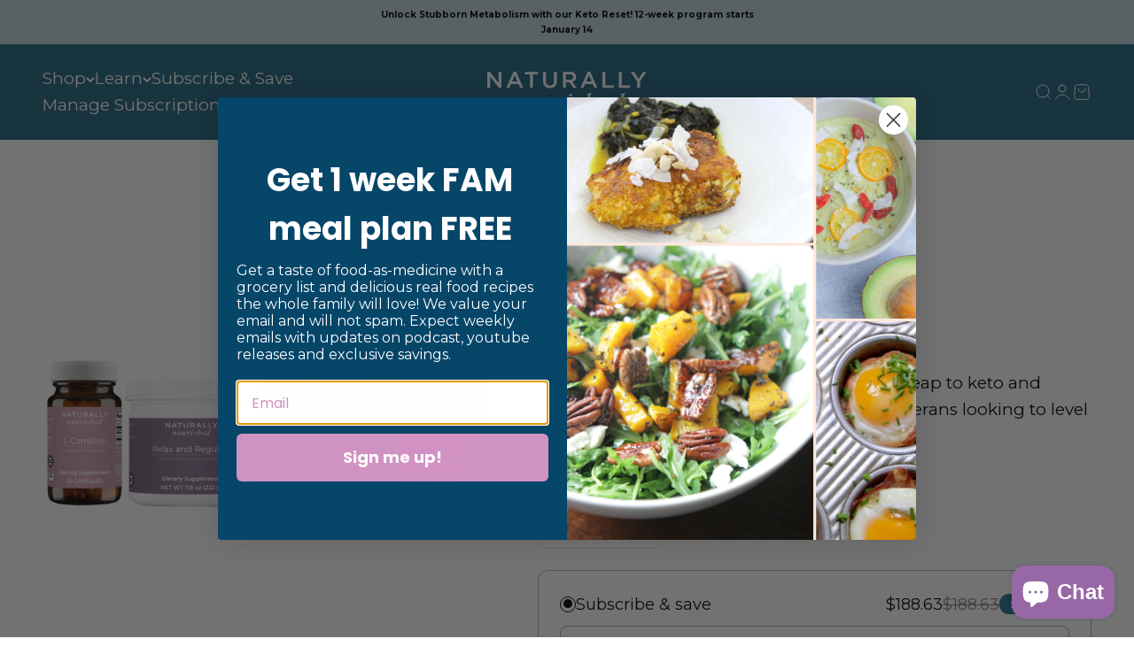

--- FILE ---
content_type: text/html; charset=utf-8
request_url: https://alimillerrd.com/collections/all-bundles/products/keto-essentials-bundle
body_size: 39977
content:
<!doctype html>

<html lang="en" dir="ltr">
  <head>
    <link rel="preconnect" href="https://fonts.googleapis.com">
    <link rel="preconnect" href="https://fonts.gstatic.com" crossorigin>
    <link href="https://fonts.googleapis.com/css2?family=DM+Serif+Display:ital@0;1&display=swap" rel="stylesheet">
    <meta charset="utf-8">
    <meta name="viewport" content="width=device-width, initial-scale=1.0, height=device-height, minimum-scale=1.0, maximum-scale=1.0">
    <meta name="theme-color" content="#206580">

    <title>Keto Essentials Bundle</title><meta name="description" content="Our top three formulas for those making the leap to keto and looking to combat keto flu as well as keto veterans looking to level up their results!"><link rel="canonical" href="https://alimillerrd.com/products/keto-essentials-bundle"><link rel="shortcut icon" href="//alimillerrd.com/cdn/shop/files/favicon.png?v=1739392043&width=96">
      <link rel="apple-touch-icon" href="//alimillerrd.com/cdn/shop/files/favicon.png?v=1739392043&width=180"><link rel="preconnect" href="https://cdn.shopify.com">
    <link rel="preconnect" href="https://fonts.shopifycdn.com" crossorigin>
    <link rel="dns-prefetch" href="https://productreviews.shopifycdn.com"><link rel="preload" href="//alimillerrd.com/cdn/fonts/montserrat/montserrat_n4.81949fa0ac9fd2021e16436151e8eaa539321637.woff2" as="font" type="font/woff2" crossorigin><link rel="preload" href="//alimillerrd.com/cdn/fonts/montserrat/montserrat_n4.81949fa0ac9fd2021e16436151e8eaa539321637.woff2" as="font" type="font/woff2" crossorigin><meta property="og:type" content="product">
  <meta property="og:title" content="Keto Essentials Bundle">
  <meta property="product:price:amount" content="188.63">
  <meta property="product:price:currency" content="USD">
  <meta property="product:availability" content="in stock"><meta property="og:image" content="http://alimillerrd.com/cdn/shop/files/0-Keto_Essential_Bundle_-_PDP.png?v=1752790632&width=2048">
  <meta property="og:image:secure_url" content="https://alimillerrd.com/cdn/shop/files/0-Keto_Essential_Bundle_-_PDP.png?v=1752790632&width=2048">
  <meta property="og:image:width" content="1080">
  <meta property="og:image:height" content="1080"><meta property="og:description" content="Our top three formulas for those making the leap to keto and looking to combat keto flu as well as keto veterans looking to level up their results!"><meta property="og:url" content="https://alimillerrd.com/products/keto-essentials-bundle">
<meta property="og:site_name" content="Naturally Nourished"><meta name="twitter:card" content="summary"><meta name="twitter:title" content="Keto Essentials Bundle">
  <meta name="twitter:description" content="For individuals transitioning into keto (and even our keto veterans!), this bundle contains the top four supplements we recommend to support a high fat low carb lifestyle, reduce symptoms of keto flu and optimize your keto results! Relax &amp;amp; Regulate provides magnesium and inositol to support electrolyte balance which is often thrown off when transitioning into keto as well as regulate cortisol spikes which can lead to unfavorable outcomes with sleep and body composition change. It is also the go to for constipation sometimes seen with a transition to a high fat lifestyle! Carnitine Complex helps rev up body fat burn and enhance energy by supporting delivery of fat to the energy factories of the cells (mitochondria) and enhancing ketone production! Digestaid is especially important for individuals with compromised gallbladder function or removal of gallbladder and is supportive of bowel"><meta name="twitter:image" content="https://alimillerrd.com/cdn/shop/files/0-Keto_Essential_Bundle_-_PDP.png?crop=center&height=1200&v=1752790632&width=1200">
  <meta name="twitter:image:alt" content=""><script async crossorigin fetchpriority="high" src="/cdn/shopifycloud/importmap-polyfill/es-modules-shim.2.4.0.js"></script>
<script type="application/ld+json">{"@context":"http:\/\/schema.org\/","@id":"\/products\/keto-essentials-bundle#product","@type":"Product","brand":{"@type":"Brand","name":"Naturally Nourished"},"category":"Bundle","description":"For individuals transitioning into keto (and even our keto veterans!), this bundle contains the top four supplements we recommend to support a high fat low carb lifestyle, reduce symptoms of keto flu and optimize your keto results! Relax \u0026amp; Regulate provides magnesium and inositol to support electrolyte balance which is often thrown off when transitioning into keto as well as regulate cortisol spikes which can lead to unfavorable outcomes with sleep and body composition change. It is also the go to for constipation sometimes seen with a transition to a high fat lifestyle! Carnitine Complex helps rev up body fat burn and enhance energy by supporting delivery of fat to the energy factories of the cells (mitochondria) and enhancing ketone production! Digestaid is especially important for individuals with compromised gallbladder function or removal of gallbladder and is supportive of bowel regularity (both diarrhea and fat malabsorption and constipation!) Berberine Boost aids in blood sugar regularity and insulin sensitivity and can aid in accelerating metabolic changes and weight loss goals. \nRelax and Regulate: supports healthy overall nervous system function by featuring inositol, an important naturally occurring component of cell membranes. Inositol plays a major role in cell signaling by functioning as a precursor of an intracellular second messenger system. This system is responsible for regulating a large number of key cellular processes in the body, especially in the brain. Relax and Regulate also supplies magnesium in the form of a fully reacted amino acid chelate called magnesium glycinate for nervous system support, depth of sleep and improved bowel movements. These two complementary ingredients are supplied in powder form for ease of delivery and enhanced dosing flexibility.\nL-Carnitine contains 500mg of providing support for fat metabolism and energy production as well as brain function. This product is a great tool for those following a ketogenic diet program where fat is the primary energy source.\nDigestaid: is comprised of a proprietary blend of digestive enzymes along with betaine HCL to support optimal digestion of proteins, fats, and carbohydrates. This product contains the special protease DPP IV (dipeptidyl peptidase IV), which aids in the breakdown of caseomorphin (from casein) and gluteomorphin (from gluten). Digestaid also includes the enzyme lactase, which helps break down the dairy sugar lactose. The use of these enzymes before meals may be helpful when patients experience gas and bloating after eating, constipation, or a feeling of fullness after eating only a small quantity of food. A fantastic tool to take 10-15 min prior to meals to reduce bloating, enhance digestive function, support nutrient absorption, reduce heartburn and aid in bowel regularity. \nBerberine Boost: Berberine Boost combines berberine hydrochloride, Oregon grape extract, and goldenseal (coptis) root extract, with a proprietary extract of Chinese herbs—including ginger, licorice, and skullcap—to support liver and gallbladder, as well as healthy immune, detoxification, and elimination functions. This formula aids in healthy blood sugar balance and insulin sensitivity while improving lipid (cholesterol) parameters. \n* These statements have not been evaluated by the Food and Drug Administration. This product is not intended to diagnose, treat, cure or prevent any disease.","image":"https:\/\/alimillerrd.com\/cdn\/shop\/files\/0-Keto_Essential_Bundle_-_PDP.png?v=1752790632\u0026width=1920","name":"Keto Essentials Bundle","offers":{"@id":"\/products\/keto-essentials-bundle?variant=32930056405131#offer","@type":"Offer","availability":"http:\/\/schema.org\/InStock","price":"188.63","priceCurrency":"USD","url":"https:\/\/alimillerrd.com\/products\/keto-essentials-bundle?variant=32930056405131"},"sku":"Bundle-10","url":"https:\/\/alimillerrd.com\/products\/keto-essentials-bundle"}</script><script type="application/ld+json">
  {
    "@context": "https://schema.org",
    "@type": "BreadcrumbList",
    "itemListElement": [{
        "@type": "ListItem",
        "position": 1,
        "name": "Home",
        "item": "https://alimillerrd.com"
      },{
            "@type": "ListItem",
            "position": 2,
            "name": "All Bundles",
            "item": "https://alimillerrd.com/collections/all-bundles"
          }, {
            "@type": "ListItem",
            "position": 3,
            "name": "Keto Essentials Bundle",
            "item": "https://alimillerrd.com/products/keto-essentials-bundle"
          }]
  }
</script><style>/* Typography (heading) */
  @font-face {
  font-family: Montserrat;
  font-weight: 400;
  font-style: normal;
  font-display: fallback;
  src: url("//alimillerrd.com/cdn/fonts/montserrat/montserrat_n4.81949fa0ac9fd2021e16436151e8eaa539321637.woff2") format("woff2"),
       url("//alimillerrd.com/cdn/fonts/montserrat/montserrat_n4.a6c632ca7b62da89c3594789ba828388aac693fe.woff") format("woff");
}

@font-face {
  font-family: Montserrat;
  font-weight: 400;
  font-style: italic;
  font-display: fallback;
  src: url("//alimillerrd.com/cdn/fonts/montserrat/montserrat_i4.5a4ea298b4789e064f62a29aafc18d41f09ae59b.woff2") format("woff2"),
       url("//alimillerrd.com/cdn/fonts/montserrat/montserrat_i4.072b5869c5e0ed5b9d2021e4c2af132e16681ad2.woff") format("woff");
}

/* Typography (body) */
  @font-face {
  font-family: Montserrat;
  font-weight: 400;
  font-style: normal;
  font-display: fallback;
  src: url("//alimillerrd.com/cdn/fonts/montserrat/montserrat_n4.81949fa0ac9fd2021e16436151e8eaa539321637.woff2") format("woff2"),
       url("//alimillerrd.com/cdn/fonts/montserrat/montserrat_n4.a6c632ca7b62da89c3594789ba828388aac693fe.woff") format("woff");
}

@font-face {
  font-family: Montserrat;
  font-weight: 400;
  font-style: italic;
  font-display: fallback;
  src: url("//alimillerrd.com/cdn/fonts/montserrat/montserrat_i4.5a4ea298b4789e064f62a29aafc18d41f09ae59b.woff2") format("woff2"),
       url("//alimillerrd.com/cdn/fonts/montserrat/montserrat_i4.072b5869c5e0ed5b9d2021e4c2af132e16681ad2.woff") format("woff");
}

@font-face {
  font-family: Montserrat;
  font-weight: 700;
  font-style: normal;
  font-display: fallback;
  src: url("//alimillerrd.com/cdn/fonts/montserrat/montserrat_n7.3c434e22befd5c18a6b4afadb1e3d77c128c7939.woff2") format("woff2"),
       url("//alimillerrd.com/cdn/fonts/montserrat/montserrat_n7.5d9fa6e2cae713c8fb539a9876489d86207fe957.woff") format("woff");
}

@font-face {
  font-family: Montserrat;
  font-weight: 700;
  font-style: italic;
  font-display: fallback;
  src: url("//alimillerrd.com/cdn/fonts/montserrat/montserrat_i7.a0d4a463df4f146567d871890ffb3c80408e7732.woff2") format("woff2"),
       url("//alimillerrd.com/cdn/fonts/montserrat/montserrat_i7.f6ec9f2a0681acc6f8152c40921d2a4d2e1a2c78.woff") format("woff");
}

:root {
    /**
     * ---------------------------------------------------------------------
     * SPACING VARIABLES
     *
     * We are using a spacing inspired from frameworks like Tailwind CSS.
     * ---------------------------------------------------------------------
     */
    --spacing-0-5: 0.125rem; /* 2px */
    --spacing-1: 0.25rem; /* 4px */
    --spacing-1-5: 0.375rem; /* 6px */
    --spacing-2: 0.5rem; /* 8px */
    --spacing-2-5: 0.625rem; /* 10px */
    --spacing-3: 0.75rem; /* 12px */
    --spacing-3-5: 0.875rem; /* 14px */
    --spacing-4: 1rem; /* 16px */
    --spacing-4-5: 1.125rem; /* 18px */
    --spacing-5: 1.25rem; /* 20px */
    --spacing-5-5: 1.375rem; /* 22px */
    --spacing-6: 1.5rem; /* 24px */
    --spacing-6-5: 1.625rem; /* 26px */
    --spacing-7: 1.75rem; /* 28px */
    --spacing-7-5: 1.875rem; /* 30px */
    --spacing-8: 2rem; /* 32px */
    --spacing-8-5: 2.125rem; /* 34px */
    --spacing-9: 2.25rem; /* 36px */
    --spacing-9-5: 2.375rem; /* 38px */
    --spacing-10: 2.5rem; /* 40px */
    --spacing-11: 2.75rem; /* 44px */
    --spacing-12: 3rem; /* 48px */
    --spacing-14: 3.5rem; /* 56px */
    --spacing-16: 4rem; /* 64px */
    --spacing-18: 4.5rem; /* 72px */
    --spacing-20: 5rem; /* 80px */
    --spacing-24: 6rem; /* 96px */
    --spacing-28: 7rem; /* 112px */
    --spacing-32: 8rem; /* 128px */
    --spacing-36: 9rem; /* 144px */
    --spacing-40: 10rem; /* 160px */
    --spacing-44: 11rem; /* 176px */
    --spacing-48: 12rem; /* 192px */
    --spacing-52: 13rem; /* 208px */
    --spacing-56: 14rem; /* 224px */
    --spacing-60: 15rem; /* 240px */
    --spacing-64: 16rem; /* 256px */
    --spacing-72: 18rem; /* 288px */
    --spacing-80: 20rem; /* 320px */
    --spacing-96: 24rem; /* 384px */

    /* Container */
    --container-max-width: 1600px;
    --container-narrow-max-width: 1350px;
    --container-gutter: var(--spacing-5);
    --section-outer-spacing-block: var(--spacing-8);
    --section-inner-max-spacing-block: var(--spacing-8);
    --section-inner-spacing-inline: var(--container-gutter);
    --section-stack-spacing-block: var(--spacing-8);

    /* Grid gutter */
    --grid-gutter: var(--spacing-5);

    /* Product list settings */
    --product-list-row-gap: var(--spacing-8);
    --product-list-column-gap: var(--grid-gutter);

    /* Form settings */
    --input-gap: var(--spacing-2);
    --input-height: 2.625rem;
    --input-padding-inline: var(--spacing-4);

    /* Other sizes */
    --sticky-area-height: calc(var(--sticky-announcement-bar-enabled, 0) * var(--announcement-bar-height, 0px) + var(--sticky-header-enabled, 0) * var(--header-height, 0px));

    /* RTL support */
    --transform-logical-flip: 1;
    --transform-origin-start: left;
    --transform-origin-end: right;

    /**
     * ---------------------------------------------------------------------
     * TYPOGRAPHY
     * ---------------------------------------------------------------------
     */

    /* Font properties */
    --heading-font-family: Montserrat, sans-serif;
    --heading-font-weight: 400;
    --heading-font-style: normal;
    --heading-text-transform: normal;
    --heading-letter-spacing: 0.0em;
    --text-font-family: Montserrat, sans-serif;
    --text-font-weight: 400;
    --text-font-style: normal;
    --text-letter-spacing: 0.0em;

    /* Font sizes */
    --text-h0: 3rem;
    --text-h1: 2.5rem;
    --text-h2: 2rem;
    --text-h3: 1.5rem;
    --text-h4: 1.375rem;
    --text-h5: 1.125rem;
    --text-h6: 1rem;
    --text-xs: 0.875rem;
    --text-sm: 0.9375rem;
    --text-base: 1.0625rem;
    --text-lg: 1.3125rem;

    /**
     * ---------------------------------------------------------------------
     * COLORS
     * ---------------------------------------------------------------------
     */

    /* Color settings */--accent: 32 101 128;
    --text-primary: 0 0 0;
    --background-primary: 255 255 255;
    --dialog-background: 255 255 255;
    --border-color: var(--text-color, var(--text-primary)) / 0.12;

    /* Button colors */
    --button-background-primary: 32 101 128;
    --button-text-primary: 255 255 255;
    --button-background-secondary: 1 145 135;
    --button-text-secondary: 0 0 0;

    /* Status colors */
    --success-background: 235 245 240;
    --success-text: 87 170 128;
    --warning-background: 250 240 232;
    --warning-text: 210 129 63;
    --error-background: 248 239 242;
    --error-text: 196 123 149;

    /* Product colors */
    --on-sale-text: 196 123 149;
    --on-sale-badge-background: 196 123 149;
    --on-sale-badge-text: 255 255 255;
    --sold-out-badge-background: 0 0 0;
    --sold-out-badge-text: 255 255 255;
    --primary-badge-background: 210 129 63;
    --primary-badge-text: 255 255 255;
    --star-color: 210 129 63;
    --product-card-background: 0 0 0;
    --product-card-text: 0 0 0;

    /* Header colors */
    --header-background: 32 101 128;
    --header-text: 255 255 255;

    /* Footer colors */
    --footer-background: 32 101 128;
    --footer-text: 255 255 255;

    /* Rounded variables (used for border radius) */
    --rounded-xs: 0.25rem;
    --rounded-sm: 0.375rem;
    --rounded: 0.75rem;
    --rounded-lg: 1.5rem;
    --rounded-full: 9999px;

    --rounded-button: 0.75rem;
    --rounded-input: 0.5rem;

    /* Box shadow */
    --shadow-sm: 0 2px 8px rgb(var(--text-primary) / 0.0);
    --shadow: 0 5px 15px rgb(var(--text-primary) / 0.0);
    --shadow-md: 0 5px 30px rgb(var(--text-primary) / 0.0);
    --shadow-block: 0px 0px 0px rgb(var(--text-primary) / 0.0);

    /**
     * ---------------------------------------------------------------------
     * OTHER
     * ---------------------------------------------------------------------
     */

    --stagger-products-reveal-opacity: 0;
    --cursor-close-svg-url: url(//alimillerrd.com/cdn/shop/t/56/assets/cursor-close.svg?v=147174565022153725511741280813);
    --cursor-zoom-in-svg-url: url(//alimillerrd.com/cdn/shop/t/56/assets/cursor-zoom-in.svg?v=154953035094101115921741280813);
    --cursor-zoom-out-svg-url: url(//alimillerrd.com/cdn/shop/t/56/assets/cursor-zoom-out.svg?v=16155520337305705181741280813);
    --checkmark-svg-url: url(//alimillerrd.com/cdn/shop/t/56/assets/checkmark.svg?v=77552481021870063511741280807);
  }

  [dir="rtl"]:root {
    /* RTL support */
    --transform-logical-flip: -1;
    --transform-origin-start: right;
    --transform-origin-end: left;
  }

  @media screen and (min-width: 700px) {
    :root {
      /* Typography (font size) */
      --text-h0: 4rem;
      --text-h1: 3rem;
      --text-h2: 2.5rem;
      --text-h3: 2rem;
      --text-h4: 1.625rem;
      --text-h5: 1.25rem;
      --text-h6: 1.125rem;

      --text-xs: 0.9375rem;
      --text-sm: 1.0625rem;
      --text-base: 1.1875rem;
      --text-lg: 1.4375rem;

      /* Spacing */
      --container-gutter: 2rem;
      --section-outer-spacing-block: var(--spacing-12);
      --section-inner-max-spacing-block: var(--spacing-10);
      --section-inner-spacing-inline: var(--spacing-10);
      --section-stack-spacing-block: var(--spacing-10);

      /* Grid gutter */
      --grid-gutter: var(--spacing-6);

      /* Product list settings */
      --product-list-row-gap: var(--spacing-12);

      /* Form settings */
      --input-gap: 1rem;
      --input-height: 3.125rem;
      --input-padding-inline: var(--spacing-5);
    }
  }

  @media screen and (min-width: 1000px) {
    :root {
      /* Spacing settings */
      --container-gutter: var(--spacing-12);
      --section-outer-spacing-block: var(--spacing-14);
      --section-inner-max-spacing-block: var(--spacing-12);
      --section-inner-spacing-inline: var(--spacing-12);
      --section-stack-spacing-block: var(--spacing-10);
    }
  }

  @media screen and (min-width: 1150px) {
    :root {
      /* Spacing settings */
      --container-gutter: var(--spacing-12);
      --section-outer-spacing-block: var(--spacing-14);
      --section-inner-max-spacing-block: var(--spacing-12);
      --section-inner-spacing-inline: var(--spacing-12);
      --section-stack-spacing-block: var(--spacing-12);
    }
  }

  @media screen and (min-width: 1400px) {
    :root {
      /* Typography (font size) */
      --text-h0: 5rem;
      --text-h1: 3.75rem;
      --text-h2: 3rem;
      --text-h3: 2.25rem;
      --text-h4: 2rem;
      --text-h5: 1.5rem;
      --text-h6: 1.25rem;

      --section-outer-spacing-block: var(--spacing-16);
      --section-inner-max-spacing-block: var(--spacing-14);
      --section-inner-spacing-inline: var(--spacing-14);
    }
  }

  @media screen and (min-width: 1600px) {
    :root {
      --section-outer-spacing-block: var(--spacing-16);
      --section-inner-max-spacing-block: var(--spacing-16);
      --section-inner-spacing-inline: var(--spacing-16);
    }
  }

  /**
   * ---------------------------------------------------------------------
   * LIQUID DEPENDANT CSS
   *
   * Our main CSS is Liquid free, but some very specific features depend on
   * theme settings, so we have them here
   * ---------------------------------------------------------------------
   */@media screen and (pointer: fine) {
        .button:not([disabled]):hover, .btn:not([disabled]):hover, .shopify-payment-button__button--unbranded:not([disabled]):hover {
          --button-background-opacity: 0.85;
        }

        .button--subdued:not([disabled]):hover {
          --button-background: var(--text-color) / .05 !important;
        }
      }</style><script>
  // This allows to expose several variables to the global scope, to be used in scripts
  window.themeVariables = {
    settings: {
      showPageTransition: null,
      staggerProductsApparition: true,
      reduceDrawerAnimation: false,
      reduceMenuAnimation: false,
      headingApparition: "fade",
      pageType: "product",
      moneyFormat: "${{amount}}",
      moneyWithCurrencyFormat: "${{amount}} USD",
      currencyCodeEnabled: false,
      cartType: "popover",
      showDiscount: true,
      discountMode: "percentage",
      pageBackground: "#FFFFFF",
      textColor: "#000000"
    },

    strings: {
      accessibilityClose: "Close",
      accessibilityNext: "Next",
      accessibilityPrevious: "Previous",
      closeGallery: "Close gallery",
      zoomGallery: "Zoom",
      errorGallery: "Image cannot be loaded",
      searchNoResults: "No results could be found.",
      addOrderNote: "Add order note",
      editOrderNote: "Edit order note",
      shippingEstimatorNoResults: "Sorry, we do not ship to your address.",
      shippingEstimatorOneResult: "There is one shipping rate for your address:",
      shippingEstimatorMultipleResults: "There are several shipping rates for your address:",
      shippingEstimatorError: "One or more error occurred while retrieving shipping rates:"
    },

    breakpoints: {
      'sm': 'screen and (min-width: 700px)',
      'md': 'screen and (min-width: 1000px)',
      'lg': 'screen and (min-width: 1150px)',
      'xl': 'screen and (min-width: 1400px)',

      'sm-max': 'screen and (max-width: 699px)',
      'md-max': 'screen and (max-width: 999px)',
      'lg-max': 'screen and (max-width: 1149px)',
      'xl-max': 'screen and (max-width: 1399px)'
    }
  };

  // For detecting native share
  document.documentElement.classList.add(`native-share--${navigator.share ? 'enabled' : 'disabled'}`);// We save the product ID in local storage to be eventually used for recently viewed section
    try {
      const recentlyViewedProducts = new Set(JSON.parse(localStorage.getItem('theme:recently-viewed-products') || '[]'));

      recentlyViewedProducts.delete(4678050742411); // Delete first to re-move the product
      recentlyViewedProducts.add(4678050742411);

      localStorage.setItem('theme:recently-viewed-products', JSON.stringify(Array.from(recentlyViewedProducts.values()).reverse()));
    } catch (e) {
      // Safari in private mode does not allow setting item, we silently fail
    }</script><script>
      if (!(HTMLScriptElement.supports && HTMLScriptElement.supports('importmap'))) {
        const importMapPolyfill = document.createElement('script');
        importMapPolyfill.async = true;
        importMapPolyfill.src = "//alimillerrd.com/cdn/shop/t/56/assets/es-module-shims.min.js?v=98603786603752121101741280806";

        document.head.appendChild(importMapPolyfill);
      }
    </script>

    <script type="importmap">{
        "imports": {
          "vendor": "//alimillerrd.com/cdn/shop/t/56/assets/vendor.min.js?v=37127808935879722241741280807",
          "theme": "//alimillerrd.com/cdn/shop/t/56/assets/theme.js?v=178284337358330311491742306962",
          "photoswipe": "//alimillerrd.com/cdn/shop/t/56/assets/photoswipe.min.js?v=13374349288281597431741280806"
        }
      }
    </script>

    <script type="module" src="//alimillerrd.com/cdn/shop/t/56/assets/vendor.min.js?v=37127808935879722241741280807"></script>
    <script type="module" src="//alimillerrd.com/cdn/shop/t/56/assets/theme.js?v=178284337358330311491742306962"></script>
    <script type="module" src="//alimillerrd.com/cdn/shop/t/56/assets/newsletter-form.js?v=109057169321542200211768932921" defer></script>

    <script>window.performance && window.performance.mark && window.performance.mark('shopify.content_for_header.start');</script><meta name="facebook-domain-verification" content="najz8t6btmsiqyam05c7iajeceqn91">
<meta id="shopify-digital-wallet" name="shopify-digital-wallet" content="/31732793483/digital_wallets/dialog">
<meta name="shopify-checkout-api-token" content="c1f510bb10f103287d98ccbfffc35e53">
<link rel="alternate" type="application/json+oembed" href="https://alimillerrd.com/products/keto-essentials-bundle.oembed">
<script async="async" src="/checkouts/internal/preloads.js?locale=en-US"></script>
<link rel="preconnect" href="https://shop.app" crossorigin="anonymous">
<script async="async" src="https://shop.app/checkouts/internal/preloads.js?locale=en-US&shop_id=31732793483" crossorigin="anonymous"></script>
<script id="apple-pay-shop-capabilities" type="application/json">{"shopId":31732793483,"countryCode":"US","currencyCode":"USD","merchantCapabilities":["supports3DS"],"merchantId":"gid:\/\/shopify\/Shop\/31732793483","merchantName":"Naturally Nourished","requiredBillingContactFields":["postalAddress","email","phone"],"requiredShippingContactFields":["postalAddress","email","phone"],"shippingType":"shipping","supportedNetworks":["visa","masterCard","amex","discover","elo","jcb"],"total":{"type":"pending","label":"Naturally Nourished","amount":"1.00"},"shopifyPaymentsEnabled":true,"supportsSubscriptions":true}</script>
<script id="shopify-features" type="application/json">{"accessToken":"c1f510bb10f103287d98ccbfffc35e53","betas":["rich-media-storefront-analytics"],"domain":"alimillerrd.com","predictiveSearch":true,"shopId":31732793483,"locale":"en"}</script>
<script>var Shopify = Shopify || {};
Shopify.shop = "naturallynourished.myshopify.com";
Shopify.locale = "en";
Shopify.currency = {"active":"USD","rate":"1.0"};
Shopify.country = "US";
Shopify.theme = {"name":"ali-miller-impact\/production","id":138619977867,"schema_name":"Impact","schema_version":"6.5.0","theme_store_id":null,"role":"main"};
Shopify.theme.handle = "null";
Shopify.theme.style = {"id":null,"handle":null};
Shopify.cdnHost = "alimillerrd.com/cdn";
Shopify.routes = Shopify.routes || {};
Shopify.routes.root = "/";</script>
<script type="module">!function(o){(o.Shopify=o.Shopify||{}).modules=!0}(window);</script>
<script>!function(o){function n(){var o=[];function n(){o.push(Array.prototype.slice.apply(arguments))}return n.q=o,n}var t=o.Shopify=o.Shopify||{};t.loadFeatures=n(),t.autoloadFeatures=n()}(window);</script>
<script>
  window.ShopifyPay = window.ShopifyPay || {};
  window.ShopifyPay.apiHost = "shop.app\/pay";
  window.ShopifyPay.redirectState = null;
</script>
<script id="shop-js-analytics" type="application/json">{"pageType":"product"}</script>
<script defer="defer" async type="module" src="//alimillerrd.com/cdn/shopifycloud/shop-js/modules/v2/client.init-shop-cart-sync_WVOgQShq.en.esm.js"></script>
<script defer="defer" async type="module" src="//alimillerrd.com/cdn/shopifycloud/shop-js/modules/v2/chunk.common_C_13GLB1.esm.js"></script>
<script defer="defer" async type="module" src="//alimillerrd.com/cdn/shopifycloud/shop-js/modules/v2/chunk.modal_CLfMGd0m.esm.js"></script>
<script type="module">
  await import("//alimillerrd.com/cdn/shopifycloud/shop-js/modules/v2/client.init-shop-cart-sync_WVOgQShq.en.esm.js");
await import("//alimillerrd.com/cdn/shopifycloud/shop-js/modules/v2/chunk.common_C_13GLB1.esm.js");
await import("//alimillerrd.com/cdn/shopifycloud/shop-js/modules/v2/chunk.modal_CLfMGd0m.esm.js");

  window.Shopify.SignInWithShop?.initShopCartSync?.({"fedCMEnabled":true,"windoidEnabled":true});

</script>
<script>
  window.Shopify = window.Shopify || {};
  if (!window.Shopify.featureAssets) window.Shopify.featureAssets = {};
  window.Shopify.featureAssets['shop-js'] = {"shop-cart-sync":["modules/v2/client.shop-cart-sync_DuR37GeY.en.esm.js","modules/v2/chunk.common_C_13GLB1.esm.js","modules/v2/chunk.modal_CLfMGd0m.esm.js"],"init-fed-cm":["modules/v2/client.init-fed-cm_BucUoe6W.en.esm.js","modules/v2/chunk.common_C_13GLB1.esm.js","modules/v2/chunk.modal_CLfMGd0m.esm.js"],"shop-toast-manager":["modules/v2/client.shop-toast-manager_B0JfrpKj.en.esm.js","modules/v2/chunk.common_C_13GLB1.esm.js","modules/v2/chunk.modal_CLfMGd0m.esm.js"],"init-shop-cart-sync":["modules/v2/client.init-shop-cart-sync_WVOgQShq.en.esm.js","modules/v2/chunk.common_C_13GLB1.esm.js","modules/v2/chunk.modal_CLfMGd0m.esm.js"],"shop-button":["modules/v2/client.shop-button_B_U3bv27.en.esm.js","modules/v2/chunk.common_C_13GLB1.esm.js","modules/v2/chunk.modal_CLfMGd0m.esm.js"],"init-windoid":["modules/v2/client.init-windoid_DuP9q_di.en.esm.js","modules/v2/chunk.common_C_13GLB1.esm.js","modules/v2/chunk.modal_CLfMGd0m.esm.js"],"shop-cash-offers":["modules/v2/client.shop-cash-offers_BmULhtno.en.esm.js","modules/v2/chunk.common_C_13GLB1.esm.js","modules/v2/chunk.modal_CLfMGd0m.esm.js"],"pay-button":["modules/v2/client.pay-button_CrPSEbOK.en.esm.js","modules/v2/chunk.common_C_13GLB1.esm.js","modules/v2/chunk.modal_CLfMGd0m.esm.js"],"init-customer-accounts":["modules/v2/client.init-customer-accounts_jNk9cPYQ.en.esm.js","modules/v2/client.shop-login-button_DJ5ldayH.en.esm.js","modules/v2/chunk.common_C_13GLB1.esm.js","modules/v2/chunk.modal_CLfMGd0m.esm.js"],"avatar":["modules/v2/client.avatar_BTnouDA3.en.esm.js"],"checkout-modal":["modules/v2/client.checkout-modal_pBPyh9w8.en.esm.js","modules/v2/chunk.common_C_13GLB1.esm.js","modules/v2/chunk.modal_CLfMGd0m.esm.js"],"init-shop-for-new-customer-accounts":["modules/v2/client.init-shop-for-new-customer-accounts_BUoCy7a5.en.esm.js","modules/v2/client.shop-login-button_DJ5ldayH.en.esm.js","modules/v2/chunk.common_C_13GLB1.esm.js","modules/v2/chunk.modal_CLfMGd0m.esm.js"],"init-customer-accounts-sign-up":["modules/v2/client.init-customer-accounts-sign-up_CnczCz9H.en.esm.js","modules/v2/client.shop-login-button_DJ5ldayH.en.esm.js","modules/v2/chunk.common_C_13GLB1.esm.js","modules/v2/chunk.modal_CLfMGd0m.esm.js"],"init-shop-email-lookup-coordinator":["modules/v2/client.init-shop-email-lookup-coordinator_CzjY5t9o.en.esm.js","modules/v2/chunk.common_C_13GLB1.esm.js","modules/v2/chunk.modal_CLfMGd0m.esm.js"],"shop-follow-button":["modules/v2/client.shop-follow-button_CsYC63q7.en.esm.js","modules/v2/chunk.common_C_13GLB1.esm.js","modules/v2/chunk.modal_CLfMGd0m.esm.js"],"shop-login-button":["modules/v2/client.shop-login-button_DJ5ldayH.en.esm.js","modules/v2/chunk.common_C_13GLB1.esm.js","modules/v2/chunk.modal_CLfMGd0m.esm.js"],"shop-login":["modules/v2/client.shop-login_B9ccPdmx.en.esm.js","modules/v2/chunk.common_C_13GLB1.esm.js","modules/v2/chunk.modal_CLfMGd0m.esm.js"],"lead-capture":["modules/v2/client.lead-capture_D0K_KgYb.en.esm.js","modules/v2/chunk.common_C_13GLB1.esm.js","modules/v2/chunk.modal_CLfMGd0m.esm.js"],"payment-terms":["modules/v2/client.payment-terms_BWmiNN46.en.esm.js","modules/v2/chunk.common_C_13GLB1.esm.js","modules/v2/chunk.modal_CLfMGd0m.esm.js"]};
</script>
<script>(function() {
  var isLoaded = false;
  function asyncLoad() {
    if (isLoaded) return;
    isLoaded = true;
    var urls = ["https:\/\/cdn.growthhero.io\/sites\/pixel.js?shop=naturallynourished.myshopify.com","https:\/\/static.rechargecdn.com\/assets\/js\/widget.min.js?shop=naturallynourished.myshopify.com","https:\/\/search-us3.omegacommerce.com\/instant\/initjs?ID=5c1da778-71b1-4bb3-b72c-d3eff870f8fc\u0026shop=naturallynourished.myshopify.com","https:\/\/widgets.juniphq.com\/v1\/junip_shopify.js?shop=naturallynourished.myshopify.com"];
    for (var i = 0; i < urls.length; i++) {
      var s = document.createElement('script');
      s.type = 'text/javascript';
      s.async = true;
      s.src = urls[i];
      var x = document.getElementsByTagName('script')[0];
      x.parentNode.insertBefore(s, x);
    }
  };
  if(window.attachEvent) {
    window.attachEvent('onload', asyncLoad);
  } else {
    window.addEventListener('load', asyncLoad, false);
  }
})();</script>
<script id="__st">var __st={"a":31732793483,"offset":-21600,"reqid":"dfa728f2-3458-44ee-b304-85725eba73ea-1769569047","pageurl":"alimillerrd.com\/collections\/all-bundles\/products\/keto-essentials-bundle","u":"0315bc45e8bf","p":"product","rtyp":"product","rid":4678050742411};</script>
<script>window.ShopifyPaypalV4VisibilityTracking = true;</script>
<script id="captcha-bootstrap">!function(){'use strict';const t='contact',e='account',n='new_comment',o=[[t,t],['blogs',n],['comments',n],[t,'customer']],c=[[e,'customer_login'],[e,'guest_login'],[e,'recover_customer_password'],[e,'create_customer']],r=t=>t.map((([t,e])=>`form[action*='/${t}']:not([data-nocaptcha='true']) input[name='form_type'][value='${e}']`)).join(','),a=t=>()=>t?[...document.querySelectorAll(t)].map((t=>t.form)):[];function s(){const t=[...o],e=r(t);return a(e)}const i='password',u='form_key',d=['recaptcha-v3-token','g-recaptcha-response','h-captcha-response',i],f=()=>{try{return window.sessionStorage}catch{return}},m='__shopify_v',_=t=>t.elements[u];function p(t,e,n=!1){try{const o=window.sessionStorage,c=JSON.parse(o.getItem(e)),{data:r}=function(t){const{data:e,action:n}=t;return t[m]||n?{data:e,action:n}:{data:t,action:n}}(c);for(const[e,n]of Object.entries(r))t.elements[e]&&(t.elements[e].value=n);n&&o.removeItem(e)}catch(o){console.error('form repopulation failed',{error:o})}}const l='form_type',E='cptcha';function T(t){t.dataset[E]=!0}const w=window,h=w.document,L='Shopify',v='ce_forms',y='captcha';let A=!1;((t,e)=>{const n=(g='f06e6c50-85a8-45c8-87d0-21a2b65856fe',I='https://cdn.shopify.com/shopifycloud/storefront-forms-hcaptcha/ce_storefront_forms_captcha_hcaptcha.v1.5.2.iife.js',D={infoText:'Protected by hCaptcha',privacyText:'Privacy',termsText:'Terms'},(t,e,n)=>{const o=w[L][v],c=o.bindForm;if(c)return c(t,g,e,D).then(n);var r;o.q.push([[t,g,e,D],n]),r=I,A||(h.body.append(Object.assign(h.createElement('script'),{id:'captcha-provider',async:!0,src:r})),A=!0)});var g,I,D;w[L]=w[L]||{},w[L][v]=w[L][v]||{},w[L][v].q=[],w[L][y]=w[L][y]||{},w[L][y].protect=function(t,e){n(t,void 0,e),T(t)},Object.freeze(w[L][y]),function(t,e,n,w,h,L){const[v,y,A,g]=function(t,e,n){const i=e?o:[],u=t?c:[],d=[...i,...u],f=r(d),m=r(i),_=r(d.filter((([t,e])=>n.includes(e))));return[a(f),a(m),a(_),s()]}(w,h,L),I=t=>{const e=t.target;return e instanceof HTMLFormElement?e:e&&e.form},D=t=>v().includes(t);t.addEventListener('submit',(t=>{const e=I(t);if(!e)return;const n=D(e)&&!e.dataset.hcaptchaBound&&!e.dataset.recaptchaBound,o=_(e),c=g().includes(e)&&(!o||!o.value);(n||c)&&t.preventDefault(),c&&!n&&(function(t){try{if(!f())return;!function(t){const e=f();if(!e)return;const n=_(t);if(!n)return;const o=n.value;o&&e.removeItem(o)}(t);const e=Array.from(Array(32),(()=>Math.random().toString(36)[2])).join('');!function(t,e){_(t)||t.append(Object.assign(document.createElement('input'),{type:'hidden',name:u})),t.elements[u].value=e}(t,e),function(t,e){const n=f();if(!n)return;const o=[...t.querySelectorAll(`input[type='${i}']`)].map((({name:t})=>t)),c=[...d,...o],r={};for(const[a,s]of new FormData(t).entries())c.includes(a)||(r[a]=s);n.setItem(e,JSON.stringify({[m]:1,action:t.action,data:r}))}(t,e)}catch(e){console.error('failed to persist form',e)}}(e),e.submit())}));const S=(t,e)=>{t&&!t.dataset[E]&&(n(t,e.some((e=>e===t))),T(t))};for(const o of['focusin','change'])t.addEventListener(o,(t=>{const e=I(t);D(e)&&S(e,y())}));const B=e.get('form_key'),M=e.get(l),P=B&&M;t.addEventListener('DOMContentLoaded',(()=>{const t=y();if(P)for(const e of t)e.elements[l].value===M&&p(e,B);[...new Set([...A(),...v().filter((t=>'true'===t.dataset.shopifyCaptcha))])].forEach((e=>S(e,t)))}))}(h,new URLSearchParams(w.location.search),n,t,e,['guest_login'])})(!0,!0)}();</script>
<script integrity="sha256-4kQ18oKyAcykRKYeNunJcIwy7WH5gtpwJnB7kiuLZ1E=" data-source-attribution="shopify.loadfeatures" defer="defer" src="//alimillerrd.com/cdn/shopifycloud/storefront/assets/storefront/load_feature-a0a9edcb.js" crossorigin="anonymous"></script>
<script crossorigin="anonymous" defer="defer" src="//alimillerrd.com/cdn/shopifycloud/storefront/assets/shopify_pay/storefront-65b4c6d7.js?v=20250812"></script>
<script data-source-attribution="shopify.dynamic_checkout.dynamic.init">var Shopify=Shopify||{};Shopify.PaymentButton=Shopify.PaymentButton||{isStorefrontPortableWallets:!0,init:function(){window.Shopify.PaymentButton.init=function(){};var t=document.createElement("script");t.src="https://alimillerrd.com/cdn/shopifycloud/portable-wallets/latest/portable-wallets.en.js",t.type="module",document.head.appendChild(t)}};
</script>
<script data-source-attribution="shopify.dynamic_checkout.buyer_consent">
  function portableWalletsHideBuyerConsent(e){var t=document.getElementById("shopify-buyer-consent"),n=document.getElementById("shopify-subscription-policy-button");t&&n&&(t.classList.add("hidden"),t.setAttribute("aria-hidden","true"),n.removeEventListener("click",e))}function portableWalletsShowBuyerConsent(e){var t=document.getElementById("shopify-buyer-consent"),n=document.getElementById("shopify-subscription-policy-button");t&&n&&(t.classList.remove("hidden"),t.removeAttribute("aria-hidden"),n.addEventListener("click",e))}window.Shopify?.PaymentButton&&(window.Shopify.PaymentButton.hideBuyerConsent=portableWalletsHideBuyerConsent,window.Shopify.PaymentButton.showBuyerConsent=portableWalletsShowBuyerConsent);
</script>
<script data-source-attribution="shopify.dynamic_checkout.cart.bootstrap">document.addEventListener("DOMContentLoaded",(function(){function t(){return document.querySelector("shopify-accelerated-checkout-cart, shopify-accelerated-checkout")}if(t())Shopify.PaymentButton.init();else{new MutationObserver((function(e,n){t()&&(Shopify.PaymentButton.init(),n.disconnect())})).observe(document.body,{childList:!0,subtree:!0})}}));
</script>
<link id="shopify-accelerated-checkout-styles" rel="stylesheet" media="screen" href="https://alimillerrd.com/cdn/shopifycloud/portable-wallets/latest/accelerated-checkout-backwards-compat.css" crossorigin="anonymous">
<style id="shopify-accelerated-checkout-cart">
        #shopify-buyer-consent {
  margin-top: 1em;
  display: inline-block;
  width: 100%;
}

#shopify-buyer-consent.hidden {
  display: none;
}

#shopify-subscription-policy-button {
  background: none;
  border: none;
  padding: 0;
  text-decoration: underline;
  font-size: inherit;
  cursor: pointer;
}

#shopify-subscription-policy-button::before {
  box-shadow: none;
}

      </style>

<script>window.performance && window.performance.mark && window.performance.mark('shopify.content_for_header.end');</script>
<link href="//alimillerrd.com/cdn/shop/t/56/assets/theme.css?v=151257655597854470051768932921" rel="stylesheet" type="text/css" media="all" /><!-- BEGIN app block: shopify://apps/klaviyo-email-marketing-sms/blocks/klaviyo-onsite-embed/2632fe16-c075-4321-a88b-50b567f42507 -->












  <script async src="https://static.klaviyo.com/onsite/js/MgjVhu/klaviyo.js?company_id=MgjVhu"></script>
  <script>!function(){if(!window.klaviyo){window._klOnsite=window._klOnsite||[];try{window.klaviyo=new Proxy({},{get:function(n,i){return"push"===i?function(){var n;(n=window._klOnsite).push.apply(n,arguments)}:function(){for(var n=arguments.length,o=new Array(n),w=0;w<n;w++)o[w]=arguments[w];var t="function"==typeof o[o.length-1]?o.pop():void 0,e=new Promise((function(n){window._klOnsite.push([i].concat(o,[function(i){t&&t(i),n(i)}]))}));return e}}})}catch(n){window.klaviyo=window.klaviyo||[],window.klaviyo.push=function(){var n;(n=window._klOnsite).push.apply(n,arguments)}}}}();</script>

  
    <script id="viewed_product">
      if (item == null) {
        var _learnq = _learnq || [];

        var MetafieldReviews = null
        var MetafieldYotpoRating = null
        var MetafieldYotpoCount = null
        var MetafieldLooxRating = null
        var MetafieldLooxCount = null
        var okendoProduct = null
        var okendoProductReviewCount = null
        var okendoProductReviewAverageValue = null
        try {
          // The following fields are used for Customer Hub recently viewed in order to add reviews.
          // This information is not part of __kla_viewed. Instead, it is part of __kla_viewed_reviewed_items
          MetafieldReviews = {"rating":{"scale_min":"1.0","scale_max":"5.0","value":"5.0"},"rating_count":1};
          MetafieldYotpoRating = null
          MetafieldYotpoCount = null
          MetafieldLooxRating = null
          MetafieldLooxCount = null

          okendoProduct = null
          // If the okendo metafield is not legacy, it will error, which then requires the new json formatted data
          if (okendoProduct && 'error' in okendoProduct) {
            okendoProduct = null
          }
          okendoProductReviewCount = okendoProduct ? okendoProduct.reviewCount : null
          okendoProductReviewAverageValue = okendoProduct ? okendoProduct.reviewAverageValue : null
        } catch (error) {
          console.error('Error in Klaviyo onsite reviews tracking:', error);
        }

        var item = {
          Name: "Keto Essentials Bundle",
          ProductID: 4678050742411,
          Categories: ["All Bundles","All Products","Weight Loss \u0026 Keto"],
          ImageURL: "https://alimillerrd.com/cdn/shop/files/0-Keto_Essential_Bundle_-_PDP_grande.png?v=1752790632",
          URL: "https://alimillerrd.com/products/keto-essentials-bundle",
          Brand: "Naturally Nourished",
          Price: "$188.63",
          Value: "188.63",
          CompareAtPrice: "$214.35"
        };
        _learnq.push(['track', 'Viewed Product', item]);
        _learnq.push(['trackViewedItem', {
          Title: item.Name,
          ItemId: item.ProductID,
          Categories: item.Categories,
          ImageUrl: item.ImageURL,
          Url: item.URL,
          Metadata: {
            Brand: item.Brand,
            Price: item.Price,
            Value: item.Value,
            CompareAtPrice: item.CompareAtPrice
          },
          metafields:{
            reviews: MetafieldReviews,
            yotpo:{
              rating: MetafieldYotpoRating,
              count: MetafieldYotpoCount,
            },
            loox:{
              rating: MetafieldLooxRating,
              count: MetafieldLooxCount,
            },
            okendo: {
              rating: okendoProductReviewAverageValue,
              count: okendoProductReviewCount,
            }
          }
        }]);
      }
    </script>
  




  <script>
    window.klaviyoReviewsProductDesignMode = false
  </script>







<!-- END app block --><script src="https://cdn.shopify.com/extensions/e8878072-2f6b-4e89-8082-94b04320908d/inbox-1254/assets/inbox-chat-loader.js" type="text/javascript" defer="defer"></script>
<link href="https://monorail-edge.shopifysvc.com" rel="dns-prefetch">
<script>(function(){if ("sendBeacon" in navigator && "performance" in window) {try {var session_token_from_headers = performance.getEntriesByType('navigation')[0].serverTiming.find(x => x.name == '_s').description;} catch {var session_token_from_headers = undefined;}var session_cookie_matches = document.cookie.match(/_shopify_s=([^;]*)/);var session_token_from_cookie = session_cookie_matches && session_cookie_matches.length === 2 ? session_cookie_matches[1] : "";var session_token = session_token_from_headers || session_token_from_cookie || "";function handle_abandonment_event(e) {var entries = performance.getEntries().filter(function(entry) {return /monorail-edge.shopifysvc.com/.test(entry.name);});if (!window.abandonment_tracked && entries.length === 0) {window.abandonment_tracked = true;var currentMs = Date.now();var navigation_start = performance.timing.navigationStart;var payload = {shop_id: 31732793483,url: window.location.href,navigation_start,duration: currentMs - navigation_start,session_token,page_type: "product"};window.navigator.sendBeacon("https://monorail-edge.shopifysvc.com/v1/produce", JSON.stringify({schema_id: "online_store_buyer_site_abandonment/1.1",payload: payload,metadata: {event_created_at_ms: currentMs,event_sent_at_ms: currentMs}}));}}window.addEventListener('pagehide', handle_abandonment_event);}}());</script>
<script id="web-pixels-manager-setup">(function e(e,d,r,n,o){if(void 0===o&&(o={}),!Boolean(null===(a=null===(i=window.Shopify)||void 0===i?void 0:i.analytics)||void 0===a?void 0:a.replayQueue)){var i,a;window.Shopify=window.Shopify||{};var t=window.Shopify;t.analytics=t.analytics||{};var s=t.analytics;s.replayQueue=[],s.publish=function(e,d,r){return s.replayQueue.push([e,d,r]),!0};try{self.performance.mark("wpm:start")}catch(e){}var l=function(){var e={modern:/Edge?\/(1{2}[4-9]|1[2-9]\d|[2-9]\d{2}|\d{4,})\.\d+(\.\d+|)|Firefox\/(1{2}[4-9]|1[2-9]\d|[2-9]\d{2}|\d{4,})\.\d+(\.\d+|)|Chrom(ium|e)\/(9{2}|\d{3,})\.\d+(\.\d+|)|(Maci|X1{2}).+ Version\/(15\.\d+|(1[6-9]|[2-9]\d|\d{3,})\.\d+)([,.]\d+|)( \(\w+\)|)( Mobile\/\w+|) Safari\/|Chrome.+OPR\/(9{2}|\d{3,})\.\d+\.\d+|(CPU[ +]OS|iPhone[ +]OS|CPU[ +]iPhone|CPU IPhone OS|CPU iPad OS)[ +]+(15[._]\d+|(1[6-9]|[2-9]\d|\d{3,})[._]\d+)([._]\d+|)|Android:?[ /-](13[3-9]|1[4-9]\d|[2-9]\d{2}|\d{4,})(\.\d+|)(\.\d+|)|Android.+Firefox\/(13[5-9]|1[4-9]\d|[2-9]\d{2}|\d{4,})\.\d+(\.\d+|)|Android.+Chrom(ium|e)\/(13[3-9]|1[4-9]\d|[2-9]\d{2}|\d{4,})\.\d+(\.\d+|)|SamsungBrowser\/([2-9]\d|\d{3,})\.\d+/,legacy:/Edge?\/(1[6-9]|[2-9]\d|\d{3,})\.\d+(\.\d+|)|Firefox\/(5[4-9]|[6-9]\d|\d{3,})\.\d+(\.\d+|)|Chrom(ium|e)\/(5[1-9]|[6-9]\d|\d{3,})\.\d+(\.\d+|)([\d.]+$|.*Safari\/(?![\d.]+ Edge\/[\d.]+$))|(Maci|X1{2}).+ Version\/(10\.\d+|(1[1-9]|[2-9]\d|\d{3,})\.\d+)([,.]\d+|)( \(\w+\)|)( Mobile\/\w+|) Safari\/|Chrome.+OPR\/(3[89]|[4-9]\d|\d{3,})\.\d+\.\d+|(CPU[ +]OS|iPhone[ +]OS|CPU[ +]iPhone|CPU IPhone OS|CPU iPad OS)[ +]+(10[._]\d+|(1[1-9]|[2-9]\d|\d{3,})[._]\d+)([._]\d+|)|Android:?[ /-](13[3-9]|1[4-9]\d|[2-9]\d{2}|\d{4,})(\.\d+|)(\.\d+|)|Mobile Safari.+OPR\/([89]\d|\d{3,})\.\d+\.\d+|Android.+Firefox\/(13[5-9]|1[4-9]\d|[2-9]\d{2}|\d{4,})\.\d+(\.\d+|)|Android.+Chrom(ium|e)\/(13[3-9]|1[4-9]\d|[2-9]\d{2}|\d{4,})\.\d+(\.\d+|)|Android.+(UC? ?Browser|UCWEB|U3)[ /]?(15\.([5-9]|\d{2,})|(1[6-9]|[2-9]\d|\d{3,})\.\d+)\.\d+|SamsungBrowser\/(5\.\d+|([6-9]|\d{2,})\.\d+)|Android.+MQ{2}Browser\/(14(\.(9|\d{2,})|)|(1[5-9]|[2-9]\d|\d{3,})(\.\d+|))(\.\d+|)|K[Aa][Ii]OS\/(3\.\d+|([4-9]|\d{2,})\.\d+)(\.\d+|)/},d=e.modern,r=e.legacy,n=navigator.userAgent;return n.match(d)?"modern":n.match(r)?"legacy":"unknown"}(),u="modern"===l?"modern":"legacy",c=(null!=n?n:{modern:"",legacy:""})[u],f=function(e){return[e.baseUrl,"/wpm","/b",e.hashVersion,"modern"===e.buildTarget?"m":"l",".js"].join("")}({baseUrl:d,hashVersion:r,buildTarget:u}),m=function(e){var d=e.version,r=e.bundleTarget,n=e.surface,o=e.pageUrl,i=e.monorailEndpoint;return{emit:function(e){var a=e.status,t=e.errorMsg,s=(new Date).getTime(),l=JSON.stringify({metadata:{event_sent_at_ms:s},events:[{schema_id:"web_pixels_manager_load/3.1",payload:{version:d,bundle_target:r,page_url:o,status:a,surface:n,error_msg:t},metadata:{event_created_at_ms:s}}]});if(!i)return console&&console.warn&&console.warn("[Web Pixels Manager] No Monorail endpoint provided, skipping logging."),!1;try{return self.navigator.sendBeacon.bind(self.navigator)(i,l)}catch(e){}var u=new XMLHttpRequest;try{return u.open("POST",i,!0),u.setRequestHeader("Content-Type","text/plain"),u.send(l),!0}catch(e){return console&&console.warn&&console.warn("[Web Pixels Manager] Got an unhandled error while logging to Monorail."),!1}}}}({version:r,bundleTarget:l,surface:e.surface,pageUrl:self.location.href,monorailEndpoint:e.monorailEndpoint});try{o.browserTarget=l,function(e){var d=e.src,r=e.async,n=void 0===r||r,o=e.onload,i=e.onerror,a=e.sri,t=e.scriptDataAttributes,s=void 0===t?{}:t,l=document.createElement("script"),u=document.querySelector("head"),c=document.querySelector("body");if(l.async=n,l.src=d,a&&(l.integrity=a,l.crossOrigin="anonymous"),s)for(var f in s)if(Object.prototype.hasOwnProperty.call(s,f))try{l.dataset[f]=s[f]}catch(e){}if(o&&l.addEventListener("load",o),i&&l.addEventListener("error",i),u)u.appendChild(l);else{if(!c)throw new Error("Did not find a head or body element to append the script");c.appendChild(l)}}({src:f,async:!0,onload:function(){if(!function(){var e,d;return Boolean(null===(d=null===(e=window.Shopify)||void 0===e?void 0:e.analytics)||void 0===d?void 0:d.initialized)}()){var d=window.webPixelsManager.init(e)||void 0;if(d){var r=window.Shopify.analytics;r.replayQueue.forEach((function(e){var r=e[0],n=e[1],o=e[2];d.publishCustomEvent(r,n,o)})),r.replayQueue=[],r.publish=d.publishCustomEvent,r.visitor=d.visitor,r.initialized=!0}}},onerror:function(){return m.emit({status:"failed",errorMsg:"".concat(f," has failed to load")})},sri:function(e){var d=/^sha384-[A-Za-z0-9+/=]+$/;return"string"==typeof e&&d.test(e)}(c)?c:"",scriptDataAttributes:o}),m.emit({status:"loading"})}catch(e){m.emit({status:"failed",errorMsg:(null==e?void 0:e.message)||"Unknown error"})}}})({shopId: 31732793483,storefrontBaseUrl: "https://alimillerrd.com",extensionsBaseUrl: "https://extensions.shopifycdn.com/cdn/shopifycloud/web-pixels-manager",monorailEndpoint: "https://monorail-edge.shopifysvc.com/unstable/produce_batch",surface: "storefront-renderer",enabledBetaFlags: ["2dca8a86"],webPixelsConfigList: [{"id":"1632272523","configuration":"{\"accountID\":\"MgjVhu\",\"webPixelConfig\":\"eyJlbmFibGVBZGRlZFRvQ2FydEV2ZW50cyI6IHRydWV9\"}","eventPayloadVersion":"v1","runtimeContext":"STRICT","scriptVersion":"524f6c1ee37bacdca7657a665bdca589","type":"APP","apiClientId":123074,"privacyPurposes":["ANALYTICS","MARKETING"],"dataSharingAdjustments":{"protectedCustomerApprovalScopes":["read_customer_address","read_customer_email","read_customer_name","read_customer_personal_data","read_customer_phone"]}},{"id":"1599176843","configuration":"{\"store_id\":\"93528\",\"environment\":\"prod\"}","eventPayloadVersion":"v1","runtimeContext":"STRICT","scriptVersion":"88c9c9360542e9ae115a6c4b7f1792b3","type":"APP","apiClientId":294517,"privacyPurposes":[],"dataSharingAdjustments":{"protectedCustomerApprovalScopes":["read_customer_address","read_customer_email","read_customer_name","read_customer_personal_data","read_customer_phone"]}},{"id":"1233617035","configuration":"{\"accountID\":\"GROWTHHERO_PIXEL\",\"version\":\"1.0\",\"queueUrl\":\"https:\/\/growthhero.queue.core.windows.net\/storefront-events\/messages?messagettl=-1\\u0026sv=2018-03-28\\u0026ss=q\\u0026srt=o\\u0026sp=wac\\u0026se=2222-04-30T19:28:24Z\\u0026st=2019-04-30T11:28:24Z\\u0026spr=https,http\\u0026sig=4quDjx%2BHIg8%2Fl0kJIIKtHuC1Cdl16EX8AsN0kz2%2F%2B2g%3D\"}","eventPayloadVersion":"v1","runtimeContext":"STRICT","scriptVersion":"281ed66b77e487b1f4366e270301a07a","type":"APP","apiClientId":2747937,"privacyPurposes":["ANALYTICS","MARKETING","SALE_OF_DATA"],"dataSharingAdjustments":{"protectedCustomerApprovalScopes":["read_customer_email","read_customer_name","read_customer_personal_data","read_customer_phone"]}},{"id":"1108279435","configuration":"{\"pixel_id\":\"1156143273016364\",\"pixel_type\":\"facebook_pixel\"}","eventPayloadVersion":"v1","runtimeContext":"OPEN","scriptVersion":"ca16bc87fe92b6042fbaa3acc2fbdaa6","type":"APP","apiClientId":2329312,"privacyPurposes":["ANALYTICS","MARKETING","SALE_OF_DATA"],"dataSharingAdjustments":{"protectedCustomerApprovalScopes":["read_customer_address","read_customer_email","read_customer_name","read_customer_personal_data","read_customer_phone"]}},{"id":"50299019","configuration":"{\"tagID\":\"2613509063489\"}","eventPayloadVersion":"v1","runtimeContext":"STRICT","scriptVersion":"18031546ee651571ed29edbe71a3550b","type":"APP","apiClientId":3009811,"privacyPurposes":["ANALYTICS","MARKETING","SALE_OF_DATA"],"dataSharingAdjustments":{"protectedCustomerApprovalScopes":["read_customer_address","read_customer_email","read_customer_name","read_customer_personal_data","read_customer_phone"]}},{"id":"53739659","eventPayloadVersion":"v1","runtimeContext":"LAX","scriptVersion":"1","type":"CUSTOM","privacyPurposes":["MARKETING"],"name":"Meta pixel (migrated)"},{"id":"shopify-app-pixel","configuration":"{}","eventPayloadVersion":"v1","runtimeContext":"STRICT","scriptVersion":"0450","apiClientId":"shopify-pixel","type":"APP","privacyPurposes":["ANALYTICS","MARKETING"]},{"id":"shopify-custom-pixel","eventPayloadVersion":"v1","runtimeContext":"LAX","scriptVersion":"0450","apiClientId":"shopify-pixel","type":"CUSTOM","privacyPurposes":["ANALYTICS","MARKETING"]}],isMerchantRequest: false,initData: {"shop":{"name":"Naturally Nourished","paymentSettings":{"currencyCode":"USD"},"myshopifyDomain":"naturallynourished.myshopify.com","countryCode":"US","storefrontUrl":"https:\/\/alimillerrd.com"},"customer":null,"cart":null,"checkout":null,"productVariants":[{"price":{"amount":188.63,"currencyCode":"USD"},"product":{"title":"Keto Essentials Bundle","vendor":"Naturally Nourished","id":"4678050742411","untranslatedTitle":"Keto Essentials Bundle","url":"\/products\/keto-essentials-bundle","type":"Bundle"},"id":"32930056405131","image":{"src":"\/\/alimillerrd.com\/cdn\/shop\/files\/0-Keto_Essential_Bundle_-_PDP.png?v=1752790632"},"sku":"Bundle-10","title":"Default Title","untranslatedTitle":"Default Title"}],"purchasingCompany":null},},"https://alimillerrd.com/cdn","fcfee988w5aeb613cpc8e4bc33m6693e112",{"modern":"","legacy":""},{"shopId":"31732793483","storefrontBaseUrl":"https:\/\/alimillerrd.com","extensionBaseUrl":"https:\/\/extensions.shopifycdn.com\/cdn\/shopifycloud\/web-pixels-manager","surface":"storefront-renderer","enabledBetaFlags":"[\"2dca8a86\"]","isMerchantRequest":"false","hashVersion":"fcfee988w5aeb613cpc8e4bc33m6693e112","publish":"custom","events":"[[\"page_viewed\",{}],[\"product_viewed\",{\"productVariant\":{\"price\":{\"amount\":188.63,\"currencyCode\":\"USD\"},\"product\":{\"title\":\"Keto Essentials Bundle\",\"vendor\":\"Naturally Nourished\",\"id\":\"4678050742411\",\"untranslatedTitle\":\"Keto Essentials Bundle\",\"url\":\"\/products\/keto-essentials-bundle\",\"type\":\"Bundle\"},\"id\":\"32930056405131\",\"image\":{\"src\":\"\/\/alimillerrd.com\/cdn\/shop\/files\/0-Keto_Essential_Bundle_-_PDP.png?v=1752790632\"},\"sku\":\"Bundle-10\",\"title\":\"Default Title\",\"untranslatedTitle\":\"Default Title\"}}]]"});</script><script>
  window.ShopifyAnalytics = window.ShopifyAnalytics || {};
  window.ShopifyAnalytics.meta = window.ShopifyAnalytics.meta || {};
  window.ShopifyAnalytics.meta.currency = 'USD';
  var meta = {"product":{"id":4678050742411,"gid":"gid:\/\/shopify\/Product\/4678050742411","vendor":"Naturally Nourished","type":"Bundle","handle":"keto-essentials-bundle","variants":[{"id":32930056405131,"price":18863,"name":"Keto Essentials Bundle","public_title":null,"sku":"Bundle-10"}],"remote":false},"page":{"pageType":"product","resourceType":"product","resourceId":4678050742411,"requestId":"dfa728f2-3458-44ee-b304-85725eba73ea-1769569047"}};
  for (var attr in meta) {
    window.ShopifyAnalytics.meta[attr] = meta[attr];
  }
</script>
<script class="analytics">
  (function () {
    var customDocumentWrite = function(content) {
      var jquery = null;

      if (window.jQuery) {
        jquery = window.jQuery;
      } else if (window.Checkout && window.Checkout.$) {
        jquery = window.Checkout.$;
      }

      if (jquery) {
        jquery('body').append(content);
      }
    };

    var hasLoggedConversion = function(token) {
      if (token) {
        return document.cookie.indexOf('loggedConversion=' + token) !== -1;
      }
      return false;
    }

    var setCookieIfConversion = function(token) {
      if (token) {
        var twoMonthsFromNow = new Date(Date.now());
        twoMonthsFromNow.setMonth(twoMonthsFromNow.getMonth() + 2);

        document.cookie = 'loggedConversion=' + token + '; expires=' + twoMonthsFromNow;
      }
    }

    var trekkie = window.ShopifyAnalytics.lib = window.trekkie = window.trekkie || [];
    if (trekkie.integrations) {
      return;
    }
    trekkie.methods = [
      'identify',
      'page',
      'ready',
      'track',
      'trackForm',
      'trackLink'
    ];
    trekkie.factory = function(method) {
      return function() {
        var args = Array.prototype.slice.call(arguments);
        args.unshift(method);
        trekkie.push(args);
        return trekkie;
      };
    };
    for (var i = 0; i < trekkie.methods.length; i++) {
      var key = trekkie.methods[i];
      trekkie[key] = trekkie.factory(key);
    }
    trekkie.load = function(config) {
      trekkie.config = config || {};
      trekkie.config.initialDocumentCookie = document.cookie;
      var first = document.getElementsByTagName('script')[0];
      var script = document.createElement('script');
      script.type = 'text/javascript';
      script.onerror = function(e) {
        var scriptFallback = document.createElement('script');
        scriptFallback.type = 'text/javascript';
        scriptFallback.onerror = function(error) {
                var Monorail = {
      produce: function produce(monorailDomain, schemaId, payload) {
        var currentMs = new Date().getTime();
        var event = {
          schema_id: schemaId,
          payload: payload,
          metadata: {
            event_created_at_ms: currentMs,
            event_sent_at_ms: currentMs
          }
        };
        return Monorail.sendRequest("https://" + monorailDomain + "/v1/produce", JSON.stringify(event));
      },
      sendRequest: function sendRequest(endpointUrl, payload) {
        // Try the sendBeacon API
        if (window && window.navigator && typeof window.navigator.sendBeacon === 'function' && typeof window.Blob === 'function' && !Monorail.isIos12()) {
          var blobData = new window.Blob([payload], {
            type: 'text/plain'
          });

          if (window.navigator.sendBeacon(endpointUrl, blobData)) {
            return true;
          } // sendBeacon was not successful

        } // XHR beacon

        var xhr = new XMLHttpRequest();

        try {
          xhr.open('POST', endpointUrl);
          xhr.setRequestHeader('Content-Type', 'text/plain');
          xhr.send(payload);
        } catch (e) {
          console.log(e);
        }

        return false;
      },
      isIos12: function isIos12() {
        return window.navigator.userAgent.lastIndexOf('iPhone; CPU iPhone OS 12_') !== -1 || window.navigator.userAgent.lastIndexOf('iPad; CPU OS 12_') !== -1;
      }
    };
    Monorail.produce('monorail-edge.shopifysvc.com',
      'trekkie_storefront_load_errors/1.1',
      {shop_id: 31732793483,
      theme_id: 138619977867,
      app_name: "storefront",
      context_url: window.location.href,
      source_url: "//alimillerrd.com/cdn/s/trekkie.storefront.a804e9514e4efded663580eddd6991fcc12b5451.min.js"});

        };
        scriptFallback.async = true;
        scriptFallback.src = '//alimillerrd.com/cdn/s/trekkie.storefront.a804e9514e4efded663580eddd6991fcc12b5451.min.js';
        first.parentNode.insertBefore(scriptFallback, first);
      };
      script.async = true;
      script.src = '//alimillerrd.com/cdn/s/trekkie.storefront.a804e9514e4efded663580eddd6991fcc12b5451.min.js';
      first.parentNode.insertBefore(script, first);
    };
    trekkie.load(
      {"Trekkie":{"appName":"storefront","development":false,"defaultAttributes":{"shopId":31732793483,"isMerchantRequest":null,"themeId":138619977867,"themeCityHash":"4607411722636481500","contentLanguage":"en","currency":"USD"},"isServerSideCookieWritingEnabled":true,"monorailRegion":"shop_domain","enabledBetaFlags":["65f19447","b5387b81"]},"Session Attribution":{},"S2S":{"facebookCapiEnabled":true,"source":"trekkie-storefront-renderer","apiClientId":580111}}
    );

    var loaded = false;
    trekkie.ready(function() {
      if (loaded) return;
      loaded = true;

      window.ShopifyAnalytics.lib = window.trekkie;

      var originalDocumentWrite = document.write;
      document.write = customDocumentWrite;
      try { window.ShopifyAnalytics.merchantGoogleAnalytics.call(this); } catch(error) {};
      document.write = originalDocumentWrite;

      window.ShopifyAnalytics.lib.page(null,{"pageType":"product","resourceType":"product","resourceId":4678050742411,"requestId":"dfa728f2-3458-44ee-b304-85725eba73ea-1769569047","shopifyEmitted":true});

      var match = window.location.pathname.match(/checkouts\/(.+)\/(thank_you|post_purchase)/)
      var token = match? match[1]: undefined;
      if (!hasLoggedConversion(token)) {
        setCookieIfConversion(token);
        window.ShopifyAnalytics.lib.track("Viewed Product",{"currency":"USD","variantId":32930056405131,"productId":4678050742411,"productGid":"gid:\/\/shopify\/Product\/4678050742411","name":"Keto Essentials Bundle","price":"188.63","sku":"Bundle-10","brand":"Naturally Nourished","variant":null,"category":"Bundle","nonInteraction":true,"remote":false},undefined,undefined,{"shopifyEmitted":true});
      window.ShopifyAnalytics.lib.track("monorail:\/\/trekkie_storefront_viewed_product\/1.1",{"currency":"USD","variantId":32930056405131,"productId":4678050742411,"productGid":"gid:\/\/shopify\/Product\/4678050742411","name":"Keto Essentials Bundle","price":"188.63","sku":"Bundle-10","brand":"Naturally Nourished","variant":null,"category":"Bundle","nonInteraction":true,"remote":false,"referer":"https:\/\/alimillerrd.com\/collections\/all-bundles\/products\/keto-essentials-bundle"});
      }
    });


        var eventsListenerScript = document.createElement('script');
        eventsListenerScript.async = true;
        eventsListenerScript.src = "//alimillerrd.com/cdn/shopifycloud/storefront/assets/shop_events_listener-3da45d37.js";
        document.getElementsByTagName('head')[0].appendChild(eventsListenerScript);

})();</script>
<script
  defer
  src="https://alimillerrd.com/cdn/shopifycloud/perf-kit/shopify-perf-kit-3.1.0.min.js"
  data-application="storefront-renderer"
  data-shop-id="31732793483"
  data-render-region="gcp-us-east1"
  data-page-type="product"
  data-theme-instance-id="138619977867"
  data-theme-name="Impact"
  data-theme-version="6.5.0"
  data-monorail-region="shop_domain"
  data-resource-timing-sampling-rate="10"
  data-shs="true"
  data-shs-beacon="true"
  data-shs-export-with-fetch="true"
  data-shs-logs-sample-rate="1"
  data-shs-beacon-endpoint="https://alimillerrd.com/api/collect"
></script>
</head>

  <body class="zoom-image--enabled"><!-- DRAWER -->
<template id="drawer-default-template">
  <style>
    [hidden] {
      display: none !important;
    }
  </style>

  <button part="outside-close-button" is="close-button" aria-label="Close"><svg role="presentation" stroke-width="2" focusable="false" width="24" height="24" class="icon icon-close" viewBox="0 0 24 24">
        <path d="M17.658 6.343 6.344 17.657M17.658 17.657 6.344 6.343" stroke="currentColor"></path>
      </svg></button>

  <div part="overlay"></div>

  <div part="content">
    <header part="header">
      <slot name="header"></slot>

      <button part="close-button" is="close-button" aria-label="Close"><svg role="presentation" stroke-width="2" focusable="false" width="24" height="24" class="icon icon-close" viewBox="0 0 24 24">
        <path d="M17.658 6.343 6.344 17.657M17.658 17.657 6.344 6.343" stroke="currentColor"></path>
      </svg></button>
    </header>

    <div part="body">
      <slot></slot>
    </div>

    <footer part="footer">
      <slot name="footer"></slot>
    </footer>
  </div>
</template>

<!-- POPOVER -->
<template id="popover-default-template">
  <button part="outside-close-button" is="close-button" aria-label="Close"><svg role="presentation" stroke-width="2" focusable="false" width="24" height="24" class="icon icon-close" viewBox="0 0 24 24">
        <path d="M17.658 6.343 6.344 17.657M17.658 17.657 6.344 6.343" stroke="currentColor"></path>
      </svg></button>

  <div part="overlay"></div>

  <div part="content">
    <header part="title">
      <slot name="title"></slot>
    </header>

    <div part="body">
      <slot></slot>
    </div>
  </div>
</template><a href="#main" class="skip-to-content sr-only">Skip to content</a><!-- BEGIN sections: header-group -->
<aside id="shopify-section-sections--17563961655435__announcement-bar" class="shopify-section shopify-section-group-header-group shopify-section--announcement-bar"><style>
    :root {
      --sticky-announcement-bar-enabled:0;
    }</style><height-observer variable="announcement-bar">
    <div class="announcement-bar bg-custom text-custom"style="--background: 190 212 221; --text-color: 0 0 0;"><div class="container">
          <div class="announcement-bar__wrapper justify-center"><announcement-bar swipeable autoplay="6" id="announcement-bar" class="announcement-bar__static-list"><p class="bold text-xxs " ><a href="/products/live-food-as-medicine-ketosis-program">Unlock Stubborn Metabolism with our Keto Reset! 12-week program starts January 14</a></p></announcement-bar></div>
        </div></div>
  </height-observer>

  <script>
    document.documentElement.style.setProperty('--announcement-bar-height', Math.round(document.getElementById('shopify-section-sections--17563961655435__announcement-bar').clientHeight) + 'px');
  </script></aside><header id="shopify-section-sections--17563961655435__header" class="shopify-section shopify-section-group-header-group shopify-section--header"><style>
  :root {
    --sticky-header-enabled:1;
  }

  #shopify-section-sections--17563961655435__header {
    --header-grid-template: "main-nav logo secondary-nav" / minmax(0, 1fr) auto minmax(0, 1fr);
    --header-padding-block: var(--spacing-3);
    --header-background-opacity: 1.0;
    --header-background-blur-radius: 0px;
    --header-transparent-text-color: 255 255 255;--header-logo-width: 130px;
      --header-logo-height: 34px;position: sticky;
    top: 0;
    z-index: 10;
  }.shopify-section--announcement-bar ~ #shopify-section-sections--17563961655435__header {
      top: calc(var(--sticky-announcement-bar-enabled, 0) * var(--announcement-bar-height, 0px));
    }@media screen and (min-width: 700px) {
    #shopify-section-sections--17563961655435__header {--header-logo-width: 180px;
        --header-logo-height: 47px;--header-padding-block: var(--spacing-6);
    }
  }</style>

<height-observer variable="header">
  <store-header class="header" hide-on-scroll="100" sticky>
    <div class="header__wrapper"><div class="header__main-nav">
        <div class="header__icon-list">
          <button type="button" class="tap-area lg:hidden" aria-controls="header-sidebar-menu">
            <span class="sr-only">Menu</span><svg role="presentation" stroke-width="1" focusable="false" width="22" height="22" class="icon icon-hamburger" viewBox="0 0 22 22">
        <path d="M1 5h20M1 11h20M1 17h20" stroke="currentColor" stroke-linecap="round"></path>
      </svg></button>

          <a href="/search" class="tap-area sm:hidden" aria-controls="search-drawer">
            <span class="sr-only">Search</span><svg role="presentation" stroke-width="1" focusable="false" width="22" height="22" class="icon icon-search" viewBox="0 0 22 22">
        <circle cx="11" cy="10" r="7" fill="none" stroke="currentColor"></circle>
        <path d="m16 15 3 3" stroke="currentColor" stroke-linecap="round" stroke-linejoin="round"></path>
      </svg></a><nav class="header__link-list  wrap" role="navigation">
              <ul class="contents" role="list">

                  <li><details is="mega-menu-disclosure" trigger="click" >
                            <summary class="text-with-icon gap-2.5 link-faded-reverse" >Shop<svg role="presentation" focusable="false" width="10" height="7" class="icon icon-chevron-bottom" viewBox="0 0 10 7">
        <path d="m1 1 4 4 4-4" fill="none" stroke="currentColor" stroke-width="2"></path>
      </svg></summary><style>
    @media screen and (min-width: 1150px) {
      #mega-menu-mega_menu_zKJzHi {
        --mega-menu-nav-column-max-width: 160px;
        --mega-menu-justify-content: space-between;
        --mega-menu-nav-gap: var(--spacing-8);

        
      }
    }

    @media screen and (min-width: 1400px) {
      #mega-menu-mega_menu_zKJzHi {
        --mega-menu-nav-column-max-width: 180px;
        --mega-menu-nav-gap: var(--spacing-16);

        
          --column-list-max-width: max-content;
        
      }
    }

    @media screen and (min-width: 1600px) {
      #mega-menu-mega_menu_zKJzHi {
        --mega-menu-nav-gap: var(--spacing-16);
      }
    }

    @media screen and (min-width: 1800px) {
      #mega-menu-mega_menu_zKJzHi {
        --mega-menu-nav-gap: var(--spacing-20);
      }
    }
  </style><div id="mega-menu-mega_menu_zKJzHi" class="mega-menu "><ul class="mega-menu__nav" role="list"><li class="v-stack gap-4 justify-items-start">
          <a href="/collections/all-products" class="h5" >
            <span class="reversed-link hover:show">Shop by Benefits</span>
          </a><ul class="v-stack gap-2 justify-items-start" role="list"><li>
                  <a href="/collections/digestion-and-gut-health" class="link-faded">
                    <span >Gut Health</span>
                  </a>
                </li><li>
                  <a href="/collections/calm-and-mood" class="link-faded">
                    <span >Stress + Mood</span>
                  </a>
                </li><li>
                  <a href="/collections/hormones-and-fertility" class="link-faded">
                    <span >Hormones</span>
                  </a>
                </li><li>
                  <a href="/collections/detox-and-liver-support" class="link-faded">
                    <span >Detox</span>
                  </a>
                </li><li>
                  <a href="/collections/weight-loss-keto" class="link-faded">
                    <span >Weight Loss</span>
                  </a>
                </li><li>
                  <a href="/collections/inflammation-brain" class="link-faded">
                    <span >Inflammation</span>
                  </a>
                </li><li>
                  <a href="/collections/immune-and-wellness" class="link-faded">
                    <span >Immune</span>
                  </a>
                </li><li>
                  <a href="/collections/energy-and-performance" class="link-faded">
                    <span >Energy</span>
                  </a>
                </li><li>
                  <a href="/collections/immune-and-wellness" class="link-faded">
                    <span >Wellness</span>
                  </a>
                </li><li>
                  <a href="/collections/labs" class="link-faded">
                    <span >Labs</span>
                  </a>
                </li></ul></li><li class="v-stack gap-4 justify-items-start">
          <a href="/collections/all-products" class="h5" >
            <span class="reversed-link hover:show">Shop by Formula</span>
          </a><ul class="v-stack gap-2 justify-items-start" role="list"><li>
                  <a href="/collections/all-bundles" class="link-faded">
                    <span >Bundles</span>
                  </a>
                </li><li>
                  <a href="/collections/probiotics" class="link-faded">
                    <span >Probiotics</span>
                  </a>
                </li><li>
                  <a href="/collections/whey-collagen" class="link-faded">
                    <span >Proteins</span>
                  </a>
                </li><li>
                  <a href="/collections/herbs" class="link-faded">
                    <span >Herbs</span>
                  </a>
                </li><li>
                  <a href="/collections/kids" class="link-faded">
                    <span >Kids</span>
                  </a>
                </li><li>
                  <a href="/collections/capsules" class="link-faded">
                    <span >Capsules</span>
                  </a>
                </li><li>
                  <a href="/collections/tea" class="link-faded">
                    <span >Tea</span>
                  </a>
                </li></ul></li><li class="v-stack gap-4 justify-items-start">
          <a href="/collections/all-books-and-programs" class="h5" >
            <span class="reversed-link hover:show">Book & Programs</span>
          </a><ul class="v-stack gap-2 justify-items-start" role="list"><li>
                  <a href="/collections/books" class="link-faded">
                    <span >Books</span>
                  </a>
                </li><li>
                  <a href="/collections/ebooks" class="link-faded">
                    <span >eBooks</span>
                  </a>
                </li><li>
                  <a href="/collections/meal-plans" class="link-faded">
                    <span >Meal Plans</span>
                  </a>
                </li><li>
                  <a href="/collections/programs" class="link-faded">
                    <span >Programs</span>
                  </a>
                </li><li>
                  <a href="/collections/webinars" class="link-faded">
                    <span >Webinars</span>
                  </a>
                </li></ul></li></ul>




<style>
  #navigation-promo-mega_menu_zKJzHi-- {
    --navigation-promo-grid: 
  
    auto / auto

  
;
    --mega-menu-promo-grid-image-max-width: 300px;
    --mega-menu-promo-grid-image-min-width: 172px;
    --promo-heading-font-size: var(--text-h3);
    --content-over-media-row-gap: var(--spacing-4);
    --content-over-media-column-gap: var(--spacing-5);--promo-heading-line-height: 1.2;}

  #navigation-promo-mega_menu_zKJzHi-- .navigation-promo__carousel-controls {inset-block-end: var(--content-over-media-column-gap);}

  @media screen and (min-width:700px) {
    #navigation-promo-mega_menu_zKJzHi-- {--mega-menu-promo-grid-image-min-width: 192px;
      --content-over-media-row-gap: var(--spacing-5);
      --content-over-media-column-gap: var(--spacing-6);
    }
  }@media screen and (min-width: 1150px) {
      #navigation-promo-mega_menu_zKJzHi-- {
        --promo-heading-font-size: var(--text-h4);
        --promo-heading-line-height: 1.3;
        --navigation-promo-gap: var(--spacing-4);
        --mega-menu-promo-grid-image-min-width: 220px;

        
          max-width: 360px;
        

        
      }

      
        #navigation-promo-mega_menu_zKJzHi-- {
          --content-over-media-row-gap: var(--spacing-6);
          --content-over-media-column-gap: var(--spacing-8);
        }
      
    }

    @media screen and (min-width: 1400px) {
      #navigation-promo-mega_menu_zKJzHi-- {
        --mega-menu-promo-grid-image-max-width: 360px;

        
      }

      
    }</style><div class="navigation-promo__wrapper  " id="navigation-promo-mega_menu_zKJzHi--"><div class="relative"><mega-menu-promo-carousel id="promo-carousel-mega_menu_zKJzHi--" class="navigation-promo navigation-promo--carousel" role="region" style="--navigation-promo-gap: 0">
        <a href="/products/relax-and-regulate"
         class="content-over-media rounded-sm group "
         style="--text-color: 0 0 0; grid-area: 1 / -1;"><img src="//alimillerrd.com/cdn/shop/files/RelaxRegulate_Art-Btl-1_606eba10-8593-4124-aad5-e8d6f8b13a42.jpg?v=1716579741" alt="" srcset="//alimillerrd.com/cdn/shop/files/RelaxRegulate_Art-Btl-1_606eba10-8593-4124-aad5-e8d6f8b13a42.jpg?v=1716579741&amp;width=200 200w, //alimillerrd.com/cdn/shop/files/RelaxRegulate_Art-Btl-1_606eba10-8593-4124-aad5-e8d6f8b13a42.jpg?v=1716579741&amp;width=300 300w, //alimillerrd.com/cdn/shop/files/RelaxRegulate_Art-Btl-1_606eba10-8593-4124-aad5-e8d6f8b13a42.jpg?v=1716579741&amp;width=400 400w, //alimillerrd.com/cdn/shop/files/RelaxRegulate_Art-Btl-1_606eba10-8593-4124-aad5-e8d6f8b13a42.jpg?v=1716579741&amp;width=500 500w, //alimillerrd.com/cdn/shop/files/RelaxRegulate_Art-Btl-1_606eba10-8593-4124-aad5-e8d6f8b13a42.jpg?v=1716579741&amp;width=600 600w, //alimillerrd.com/cdn/shop/files/RelaxRegulate_Art-Btl-1_606eba10-8593-4124-aad5-e8d6f8b13a42.jpg?v=1716579741&amp;width=800 800w, //alimillerrd.com/cdn/shop/files/RelaxRegulate_Art-Btl-1_606eba10-8593-4124-aad5-e8d6f8b13a42.jpg?v=1716579741&amp;width=1000 1000w" width="5184" height="3456" loading="lazy" sizes="(max-width: 699px) 100vw, (max-width: 1150px) 316px, 360px
" class="zoom-image"></a>
      </mega-menu-promo-carousel></div></div></div></details></li>

                  <li><details is="mega-menu-disclosure" trigger="click" >
                            <summary class="text-with-icon gap-2.5 link-faded-reverse" >Learn<svg role="presentation" focusable="false" width="10" height="7" class="icon icon-chevron-bottom" viewBox="0 0 10 7">
        <path d="m1 1 4 4 4-4" fill="none" stroke="currentColor" stroke-width="2"></path>
      </svg></summary><style>
    @media screen and (min-width: 1150px) {
      #mega-menu-mega_menu_7tTCbt {
        --mega-menu-nav-column-max-width: 160px;
        --mega-menu-justify-content: space-between;
        --mega-menu-nav-gap: var(--spacing-8);

        
      }
    }

    @media screen and (min-width: 1400px) {
      #mega-menu-mega_menu_7tTCbt {
        --mega-menu-nav-column-max-width: 180px;
        --mega-menu-nav-gap: var(--spacing-16);

        
          --column-list-max-width: max-content;
        
      }
    }

    @media screen and (min-width: 1600px) {
      #mega-menu-mega_menu_7tTCbt {
        --mega-menu-nav-gap: var(--spacing-16);
      }
    }

    @media screen and (min-width: 1800px) {
      #mega-menu-mega_menu_7tTCbt {
        --mega-menu-nav-gap: var(--spacing-20);
      }
    }
  </style><div id="mega-menu-mega_menu_7tTCbt" class="mega-menu "><ul class="mega-menu__nav" role="list"><li class="v-stack gap-4 justify-items-start">
          <a  class="h5" >
            <span >Product Education</span>
          </a><ul class="v-stack gap-2 justify-items-start" role="list"><li>
                  <a href="/blogs/blog" class="link-faded">
                    <span >Articles</span>
                  </a>
                </li><li>
                  <a href="/pages/quiz" class="link-faded">
                    <span >Take A Quiz</span>
                  </a>
                </li><li>
                  <a href="/pages/protocols" class="link-faded">
                    <span >Protocols</span>
                  </a>
                </li></ul></li><li class="v-stack gap-4 justify-items-start">
          <a  class="h5" >
            <span >About Us</span>
          </a><ul class="v-stack gap-2 justify-items-start" role="list"><li>
                  <a href="/pages/about-ali-miller-rd" class="link-faded">
                    <span >Meet Ali Miller</span>
                  </a>
                </li><li>
                  <a href="/pages/our-clinic" class="link-faded">
                    <span >Our Clinic</span>
                  </a>
                </li><li>
                  <a href="/pages/our-philosophy-and-our-team" class="link-faded">
                    <span >Why Our Products & Philosophy</span>
                  </a>
                </li><li>
                  <a href="/pages/how-to-get-started" class="link-faded">
                    <span >Getting Started</span>
                  </a>
                </li><li>
                  <a href="/pages/testimonials" class="link-faded">
                    <span >Testimonials</span>
                  </a>
                </li><li>
                  <a href="/pages/truemed" class="link-faded">
                    <span >HSA/FSA</span>
                  </a>
                </li></ul></li><li class="v-stack gap-4 justify-items-start">
          <a  class="h5" >
            <span >Freebies</span>
          </a><ul class="v-stack gap-2 justify-items-start" role="list"><li>
                  <a href="/blogs/blog" class="link-faded">
                    <span >Recipes</span>
                  </a>
                </li><li>
                  <a href="/pages/free-1-week-keto-meal-plan-1" class="link-faded">
                    <span >1 Week Meal Plan</span>
                  </a>
                </li><li>
                  <a href="https://www.youtube.com/naturallynourishedRD" class="link-faded">
                    <span >YouTube</span>
                  </a>
                </li><li>
                  <a href="https://www.naturallynourishedrd.com/podcast/" class="link-faded">
                    <span >Podcast</span>
                  </a>
                </li><li>
                  <a href="/pages/products-we-love" class="link-faded">
                    <span >Products we love</span>
                  </a>
                </li><li>
                  <a href="https://alimillerrd.com/pages/newsletter" class="link-faded">
                    <span >Newsletter</span>
                  </a>
                </li></ul></li></ul>





<style>
  #navigation-promo-mega_menu_7tTCbt-3- {
    --navigation-promo-grid: 
  
    auto / repeat(2, minmax(var(--mega-menu-promo-grid-image-min-width), var(--mega-menu-promo-grid-image-max-width)))

  
;
    --mega-menu-promo-grid-image-max-width: 300px;
    --mega-menu-promo-grid-image-min-width: 172px;
    --promo-heading-font-size: var(--text-h5);
    --content-over-media-row-gap: var(--spacing-3);
    --content-over-media-column-gap: var(--spacing-4);--navigation-promo-gap: var(--spacing-2);
      --panel-wrapper-justify-content: flex-start;}

  #navigation-promo-mega_menu_7tTCbt-3- .navigation-promo__carousel-controls {inset-block-end: var(--content-over-media-column-gap);}

  @media screen and (min-width:700px) {
    #navigation-promo-mega_menu_7tTCbt-3- {--promo-heading-font-size: var(--text-h6);--mega-menu-promo-grid-image-min-width: 192px;
      --content-over-media-row-gap: var(--spacing-4);
      --content-over-media-column-gap: var(--spacing-5);
    }
  }@media screen and (min-width: 1150px) {
      #navigation-promo-mega_menu_7tTCbt-3- {
        --promo-heading-font-size: var(--text-h4);
        --promo-heading-line-height: 1.3;
        --navigation-promo-gap: var(--spacing-4);
        --mega-menu-promo-grid-image-min-width: 220px;

        

        
      }

      
        #navigation-promo-mega_menu_7tTCbt-3- {
          --content-over-media-row-gap: var(--spacing-6);
          --content-over-media-column-gap: var(--spacing-8);
        }
      
    }

    @media screen and (min-width: 1400px) {
      #navigation-promo-mega_menu_7tTCbt-3- {
        --mega-menu-promo-grid-image-max-width: 360px;

        
          --promo-heading-font-size: var(--text-h5);
          --promo-heading-line-height: 1.4;
        
      }

      
        #navigation-promo-mega_menu_7tTCbt-3- {
          --content-over-media-row-gap: var(--spacing-5);
          --content-over-media-column-gap: var(--spacing-6);
        }
      
    }</style><div class="navigation-promo__wrapper  " id="navigation-promo-mega_menu_7tTCbt-3-"><div class="navigation-promo navigation-promo--grid scroll-area bleed">
      <a href="https://www.youtube.com/@naturallynourishedRD"
         class="content-over-media rounded-sm group "
         style="--text-color: 0 0 0; grid-area: ;"><img src="//alimillerrd.com/cdn/shop/files/menu-youtube.jpg?v=1741978032" alt="" srcset="//alimillerrd.com/cdn/shop/files/menu-youtube.jpg?v=1741978032&amp;width=200 200w, //alimillerrd.com/cdn/shop/files/menu-youtube.jpg?v=1741978032&amp;width=300 300w, //alimillerrd.com/cdn/shop/files/menu-youtube.jpg?v=1741978032&amp;width=400 400w, //alimillerrd.com/cdn/shop/files/menu-youtube.jpg?v=1741978032&amp;width=500 500w, //alimillerrd.com/cdn/shop/files/menu-youtube.jpg?v=1741978032&amp;width=600 600w, //alimillerrd.com/cdn/shop/files/menu-youtube.jpg?v=1741978032&amp;width=800 800w, //alimillerrd.com/cdn/shop/files/menu-youtube.jpg?v=1741978032&amp;width=1000 1000w" width="1200" height="1300" loading="lazy" sizes="(max-width: 699px) 172px, (max-width: 1149px) 192px,minmax(220px, 440px)
" class="zoom-image"><div class="place-self-end-start text-custom">
            <p class="bold" style="font-size: var(--promo-heading-font-size); line-height: var(--promo-heading-line-height, 1.4)">Watch us on YouTube!</p>
          </div></a><a href="/products/live-food-as-medicine-ketosis-program"
         class="content-over-media rounded-sm group "
         style="--text-color: 0 0 0; grid-area: ;"><img src="//alimillerrd.com/cdn/shop/files/menu-keto-reset-2.jpg?v=1741978027" alt="" srcset="//alimillerrd.com/cdn/shop/files/menu-keto-reset-2.jpg?v=1741978027&amp;width=200 200w, //alimillerrd.com/cdn/shop/files/menu-keto-reset-2.jpg?v=1741978027&amp;width=300 300w, //alimillerrd.com/cdn/shop/files/menu-keto-reset-2.jpg?v=1741978027&amp;width=400 400w, //alimillerrd.com/cdn/shop/files/menu-keto-reset-2.jpg?v=1741978027&amp;width=500 500w, //alimillerrd.com/cdn/shop/files/menu-keto-reset-2.jpg?v=1741978027&amp;width=600 600w, //alimillerrd.com/cdn/shop/files/menu-keto-reset-2.jpg?v=1741978027&amp;width=800 800w, //alimillerrd.com/cdn/shop/files/menu-keto-reset-2.jpg?v=1741978027&amp;width=1000 1000w" width="1200" height="1300" loading="lazy" sizes="(max-width: 699px) 172px, (max-width: 1149px) 192px,minmax(220px, 440px)
" class="zoom-image"><div class="place-self-end-start text-custom">
            <p class="bold" style="font-size: var(--promo-heading-font-size); line-height: var(--promo-heading-line-height, 1.4)">Try the 12-week keto reset</p>
          </div></a>
    </div></div></div></details></li>

                  <li><a href="/pages/subscribe-and-save" class="link-faded-reverse" >Subscribe & Save</a></li>

                  <li><a href="https://alimillerrd.com/tools/recurring/get-subscription-access" class="link-faded-reverse" >Manage Subscriptions</a></li></ul>
            </nav></div>
      </div>
        <a href="/" class="header__logo"><span class="sr-only">Naturally Nourished</span><img src="//alimillerrd.com/cdn/shop/files/logo-naturally-nourished-reversed.svg?v=1739392306&amp;width=166" alt="" srcset="//alimillerrd.com/cdn/shop/files/logo-naturally-nourished-reversed.svg?v=1739392306&amp;width=166 166w, //alimillerrd.com/cdn/shop/files/logo-naturally-nourished-reversed.svg?v=1739392306&amp;width=166 166w" width="166" height="43" sizes="180px" class="header__logo-image"><img src="//alimillerrd.com/cdn/shop/files/logo-naturally-nourished-reversed.svg?v=1739392306&amp;width=166" alt="" srcset="//alimillerrd.com/cdn/shop/files/logo-naturally-nourished-reversed.svg?v=1739392306&amp;width=166 166w, //alimillerrd.com/cdn/shop/files/logo-naturally-nourished-reversed.svg?v=1739392306&amp;width=166 166w" width="166" height="43" sizes="180px" class="header__logo-image header__logo-image--transparent"></a>
      
<div class="header__secondary-nav"><ul class="header__icon-list"><li>
            <a href="/search" class="hidden tap-area sm:block" aria-controls="search-drawer">
              <span class="sr-only">Search</span><svg role="presentation" stroke-width="1" focusable="false" width="22" height="22" class="icon icon-search" viewBox="0 0 22 22">
        <circle cx="11" cy="10" r="7" fill="none" stroke="currentColor"></circle>
        <path d="m16 15 3 3" stroke="currentColor" stroke-linecap="round" stroke-linejoin="round"></path>
      </svg></a>
          </li><li>
              <a href="/account/login" class="hidden tap-area sm:block">
                <span class="sr-only">Login</span><svg role="presentation" stroke-width="1" focusable="false" width="22" height="22" class="icon icon-account" viewBox="0 0 22 22">
        <circle cx="11" cy="7" r="4" fill="none" stroke="currentColor"></circle>
        <path d="M3.5 19c1.421-2.974 4.247-5 7.5-5s6.079 2.026 7.5 5" fill="none" stroke="currentColor" stroke-linecap="round"></path>
      </svg></a>
            </li><li>
            <a href="/cart" data-no-instant class="relative block tap-area" aria-controls="cart-drawer">
              <span class="sr-only">Cart</span><svg role="presentation" stroke-width="1" focusable="false" width="22" height="22" class="icon icon-cart" viewBox="0 0 22 22">
            <path d="M14.666 7.333a3.666 3.666 0 1 1-7.333 0M3.33 6.785l-.642 7.7c-.137 1.654-.206 2.48.073 3.119a2.75 2.75 0 0 0 1.21 1.314c.612.332 1.442.332 3.102.332h7.853c1.66 0 2.49 0 3.103-.332a2.75 2.75 0 0 0 1.21-1.314c.279-.638.21-1.465.072-3.12l-.642-7.7c-.118-1.423-.178-2.134-.493-2.673A2.75 2.75 0 0 0 16.99 3.02c-.563-.269-1.277-.269-2.705-.269h-6.57c-1.428 0-2.142 0-2.705.27A2.75 2.75 0 0 0 3.823 4.11c-.315.539-.374 1.25-.493 2.674Z" fill="none" stroke="currentColor" stroke-linecap="round" stroke-linejoin="round"></path>
          </svg><div class="header__cart-count">
                <cart-count class="count-bubble opacity-0">
                  <span class="sr-only">0 items</span>
                  <span aria-hidden="true">0</span>
                </cart-count>
              </div>
            </a>
          </li>
        </ul>
      </div>
    </div>
  </store-header>
</height-observer><navigation-drawer mobile-opening="bottom" open-from="left" id="header-sidebar-menu" class="navigation-drawer drawer lg:hidden" >
    <button is="close-button" aria-label="Close"class="sm-max:hidden"><svg role="presentation" stroke-width="2" focusable="false" width="19" height="19" class="icon icon-close" viewBox="0 0 24 24">
        <path d="M17.658 6.343 6.344 17.657M17.658 17.657 6.344 6.343" stroke="currentColor"></path>
      </svg></button><div class="panel-list__wrapper">
  <div class="panel">
    <div class="panel__wrapper" >
      <div class="panel__scroller v-stack gap-8"><ul class="v-stack gap-4">
<li class="h3 sm:h4"><a href="/collections/all-products" class="group block w-full">
                  <span><span class="reversed-link">Shop All Products</span></span>
                </a></li>
<li class="h3 sm:h4"><button class="text-with-icon w-full group justify-between" aria-expanded="false" data-panel="1-0">
                  <span>Shop by Benefits</span>
                  <span class="circle-chevron group-hover:colors group-expanded:colors"><svg role="presentation" focusable="false" width="5" height="8" class="icon icon-chevron-right-small reverse-icon" viewBox="0 0 5 8">
        <path d="m.75 7 3-3-3-3" fill="none" stroke="currentColor" stroke-width="1.5"></path>
      </svg></span>
                </button></li>
<li class="h3 sm:h4"><button class="text-with-icon w-full group justify-between" aria-expanded="false" data-panel="1-1">
                  <span>Shop by Formula</span>
                  <span class="circle-chevron group-hover:colors group-expanded:colors"><svg role="presentation" focusable="false" width="5" height="8" class="icon icon-chevron-right-small reverse-icon" viewBox="0 0 5 8">
        <path d="m.75 7 3-3-3-3" fill="none" stroke="currentColor" stroke-width="1.5"></path>
      </svg></span>
                </button></li>
<li class="h3 sm:h4"><button class="text-with-icon w-full group justify-between" aria-expanded="false" data-panel="1-2">
                  <span>Book & Programs</span>
                  <span class="circle-chevron group-hover:colors group-expanded:colors"><svg role="presentation" focusable="false" width="5" height="8" class="icon icon-chevron-right-small reverse-icon" viewBox="0 0 5 8">
        <path d="m.75 7 3-3-3-3" fill="none" stroke="currentColor" stroke-width="1.5"></path>
      </svg></span>
                </button></li>
<li class="h3 sm:h4"><button class="text-with-icon w-full group justify-between" aria-expanded="false" data-panel="1-3">
                  <span>Product Education</span>
                  <span class="circle-chevron group-hover:colors group-expanded:colors"><svg role="presentation" focusable="false" width="5" height="8" class="icon icon-chevron-right-small reverse-icon" viewBox="0 0 5 8">
        <path d="m.75 7 3-3-3-3" fill="none" stroke="currentColor" stroke-width="1.5"></path>
      </svg></span>
                </button></li>
<li class="h3 sm:h4"><button class="text-with-icon w-full group justify-between" aria-expanded="false" data-panel="1-4">
                  <span>Freebies</span>
                  <span class="circle-chevron group-hover:colors group-expanded:colors"><svg role="presentation" focusable="false" width="5" height="8" class="icon icon-chevron-right-small reverse-icon" viewBox="0 0 5 8">
        <path d="m.75 7 3-3-3-3" fill="none" stroke="currentColor" stroke-width="1.5"></path>
      </svg></span>
                </button></li>
<li class="h3 sm:h4"><button class="text-with-icon w-full group justify-between" aria-expanded="false" data-panel="1-5">
                  <span>About Us</span>
                  <span class="circle-chevron group-hover:colors group-expanded:colors"><svg role="presentation" focusable="false" width="5" height="8" class="icon icon-chevron-right-small reverse-icon" viewBox="0 0 5 8">
        <path d="m.75 7 3-3-3-3" fill="none" stroke="currentColor" stroke-width="1.5"></path>
      </svg></span>
                </button></li>
<li class="h3 sm:h4"><a href="/pages/subscribe-and-save" class="group block w-full">
                  <span><span class="reversed-link">Subscribe & Save</span></span>
                </a></li>
<li class="h3 sm:h4"><a href="https://alimillerrd.com/tools/recurring/get-subscription-access" class="group block w-full">
                  <span><span class="reversed-link">Manage Subscriptions</span></span>
                </a></li></ul></div><div class="panel-footer v-stack gap-5"><ul class="social-media " role="list"><li>
      <a href="https://www.facebook.com/alimillerRD" class="tap-area" target="_blank" rel="noopener" aria-label="Follow on Facebook"><svg role="presentation" focusable="false" width="27" height="27" class="icon icon-facebook" viewBox="0 0 24 24">
        <path fill-rule="evenodd" clip-rule="evenodd" d="M10.183 21.85v-8.868H7.2V9.526h2.983V6.982a4.17 4.17 0 0 1 4.44-4.572 22.33 22.33 0 0 1 2.667.144v3.084h-1.83a1.44 1.44 0 0 0-1.713 1.68v2.208h3.423l-.447 3.456h-2.97v8.868h-3.57Z" fill="currentColor"/>
      </svg></a>
    </li><li>
      <a href="https://twitter.com/alimillerrd" class="tap-area" target="_blank" rel="noopener" aria-label="Follow on Twitter"><svg role="presentation" focusable="false" width="27" height="27" class="icon icon-twitter" viewBox="0 0 24 24">
        <path d="M16.94 4h2.715l-5.93 6.777L20.7 20h-5.462l-4.278-5.593L6.065 20H3.35l6.342-7.25L3 4h5.6l3.868 5.113L16.94 4Zm-.952 14.375h1.504L7.784 5.54H6.17l9.818 12.836Z" fill="currentColor"/>
      </svg></a>
    </li><li>
      <a href="https://www.instagram.com/alimillerrd/" class="tap-area" target="_blank" rel="noopener" aria-label="Follow on Instagram"><svg role="presentation" focusable="false" width="27" height="27" class="icon icon-instagram" viewBox="0 0 24 24">
        <path fill-rule="evenodd" clip-rule="evenodd" d="M12 2.4c-2.607 0-2.934.011-3.958.058-1.022.046-1.72.209-2.33.446a4.705 4.705 0 0 0-1.7 1.107 4.706 4.706 0 0 0-1.108 1.7c-.237.611-.4 1.31-.446 2.331C2.41 9.066 2.4 9.392 2.4 12c0 2.607.011 2.934.058 3.958.046 1.022.209 1.72.446 2.33a4.706 4.706 0 0 0 1.107 1.7c.534.535 1.07.863 1.7 1.108.611.237 1.309.4 2.33.446 1.025.047 1.352.058 3.959.058s2.934-.011 3.958-.058c1.022-.046 1.72-.209 2.33-.446a4.706 4.706 0 0 0 1.7-1.107 4.706 4.706 0 0 0 1.108-1.7c.237-.611.4-1.31.446-2.33.047-1.025.058-1.352.058-3.959s-.011-2.934-.058-3.958c-.047-1.022-.209-1.72-.446-2.33a4.706 4.706 0 0 0-1.107-1.7 4.705 4.705 0 0 0-1.7-1.108c-.611-.237-1.31-.4-2.331-.446C14.934 2.41 14.608 2.4 12 2.4Zm0 1.73c2.563 0 2.867.01 3.88.056.935.042 1.443.199 1.782.33.448.174.768.382 1.104.718.336.336.544.656.718 1.104.131.338.287.847.33 1.783.046 1.012.056 1.316.056 3.879 0 2.563-.01 2.867-.056 3.88-.043.935-.199 1.444-.33 1.782a2.974 2.974 0 0 1-.719 1.104 2.974 2.974 0 0 1-1.103.718c-.339.131-.847.288-1.783.33-1.012.046-1.316.056-3.88.056-2.563 0-2.866-.01-3.878-.056-.936-.042-1.445-.199-1.783-.33a2.974 2.974 0 0 1-1.104-.718 2.974 2.974 0 0 1-.718-1.104c-.131-.338-.288-.847-.33-1.783-.047-1.012-.056-1.316-.056-3.879 0-2.563.01-2.867.056-3.88.042-.935.199-1.443.33-1.782.174-.448.382-.768.718-1.104a2.974 2.974 0 0 1 1.104-.718c.338-.131.847-.288 1.783-.33C9.133 4.14 9.437 4.13 12 4.13Zm0 11.07a3.2 3.2 0 1 1 0-6.4 3.2 3.2 0 0 1 0 6.4Zm0-8.13a4.93 4.93 0 1 0 0 9.86 4.93 4.93 0 0 0 0-9.86Zm6.276-.194a1.152 1.152 0 1 1-2.304 0 1.152 1.152 0 0 1 2.304 0Z" fill="currentColor"/>
      </svg></a>
    </li><li>
      <a href="https://www.pinterest.com/alimillerRD/" class="tap-area" target="_blank" rel="noopener" aria-label="Follow on Pinterest"><svg role="presentation" focusable="false" width="27" height="27" class="icon icon-pinterest" viewBox="0 0 24 24">
        <path fill-rule="evenodd" clip-rule="evenodd" d="M11.765 2.401c3.59-.054 5.837 1.4 6.895 3.95.349.842.722 2.39.442 3.675-.112.512-.144 1.048-.295 1.53-.308.983-.708 1.853-1.238 2.603-.72 1.02-1.81 1.706-3.182 2.052-1.212.305-2.328-.152-2.976-.643-.206-.156-.483-.36-.56-.643h-.029c-.046.515-.244 1.062-.383 1.531-.193.65-.23 1.321-.472 1.929a12.345 12.345 0 0 1-.942 1.868c-.184.302-.692 1.335-1.061 1.347-.04-.078-.057-.108-.06-.245-.118-.19-.035-.508-.087-.766-.082-.4-.145-1.123-.06-1.53v-.643c.096-.442.092-.894.207-1.317.25-.92.39-1.895.648-2.848.249-.915.477-1.916.678-2.847.045-.21-.21-.815-.265-1.041-.174-.713-.042-1.7.176-2.236.275-.674 1.08-1.703 2.122-1.439.838.212 1.371 1.118 1.09 2.266-.295 1.205-.677 2.284-.943 3.49-.068.311.05.641.118.827.248.672 1 1.324 2.004 1.072 1.52-.383 2.193-1.76 2.652-3.246.124-.402.109-.781.206-1.225.204-.935.118-2.331-.177-3.061-.472-1.17-1.353-1.92-2.563-2.328L12.707 4.3c-.56-.128-1.626.064-2.004.183-1.69.535-2.737 1.427-3.388 3.032-.222.546-.344 1.1-.383 1.868l-.03.276c.13.686.144 1.14.413 1.653.132.252.447.451.5.765.032.185-.104.464-.147.613-.065.224-.041.48-.147.673-.192.349-.714.087-.943-.061-1.192-.77-2.175-2.995-1.62-5.144.085-.332.09-.62.206-.919.723-1.844 1.802-2.978 3.359-3.95.583-.364 1.37-.544 2.092-.734l1.149-.154Z" fill="currentColor"/>
      </svg></a>
    </li><li>
      <a href="https://www.youtube.com/naturallynourishedRD/featured" class="tap-area" target="_blank" rel="noopener" aria-label="Follow on YouTube"><svg role="presentation" focusable="false" width="27" height="27" class="icon icon-youtube" viewBox="0 0 24 24">
        <path fill-rule="evenodd" clip-rule="evenodd" d="M20.44 5.243c.929.244 1.66.963 1.909 1.876.451 1.654.451 5.106.451 5.106s0 3.452-.451 5.106a2.681 2.681 0 0 1-1.91 1.876c-1.684.443-8.439.443-8.439.443s-6.754 0-8.439-.443a2.682 2.682 0 0 1-1.91-1.876c-.45-1.654-.45-5.106-.45-5.106s0-3.452.45-5.106a2.681 2.681 0 0 1 1.91-1.876c1.685-.443 8.44-.443 8.44-.443s6.754 0 8.438.443Zm-5.004 6.982L9.792 15.36V9.091l5.646 3.134Z" fill="currentColor"/>
      </svg></a>
    </li></ul><div class="panel-footer__localization-wrapper h-stack gap-6 border-t md:hidden"><a href="/account" class="panel-footer__account-link bold text-sm">Account</a></div></div></div>
  </div><div class="panel gap-8">
      <div class="panel__wrapper"  hidden>
                  <ul class="v-stack gap-4">
                    <li class="lg:hidden">
                      <button class="text-with-icon h6 text-subdued" data-panel="0"><svg role="presentation" focusable="false" width="7" height="10" class="icon icon-chevron-left reverse-icon" viewBox="0 0 7 10">
        <path d="M6 1 2 5l4 4" fill="none" stroke="currentColor" stroke-width="2"></path>
      </svg>Shop by Benefits
                      </button>
                    </li><li class="h3 sm:h4"><a class="group block w-full" href="/collections/digestion-and-gut-health"><span><span class="reversed-link">Gut Health</span></span>
                            </a></li><li class="h3 sm:h4"><a class="group block w-full" href="/collections/calm-and-mood"><span><span class="reversed-link">Stress + Mood</span></span>
                            </a></li><li class="h3 sm:h4"><a class="group block w-full" href="/collections/hormones-and-fertility"><span><span class="reversed-link">Hormones</span></span>
                            </a></li><li class="h3 sm:h4"><a class="group block w-full" href="/collections/detox-and-liver-support"><span><span class="reversed-link">Detox</span></span>
                            </a></li><li class="h3 sm:h4"><a class="group block w-full" href="/collections/weight-loss-keto"><span><span class="reversed-link">Weight Loss</span></span>
                            </a></li><li class="h3 sm:h4"><a class="group block w-full" href="/collections/inflammation-brain"><span><span class="reversed-link">Inflammation</span></span>
                            </a></li><li class="h3 sm:h4"><a class="group block w-full" href="/collections/immune-and-wellness"><span><span class="reversed-link">Immune</span></span>
                            </a></li><li class="h3 sm:h4"><a class="group block w-full" href="/collections/energy-and-performance"><span><span class="reversed-link">Energy</span></span>
                            </a></li><li class="h3 sm:h4"><a class="group block w-full" href="/collections/immune-and-wellness"><span><span class="reversed-link">Wellness</span></span>
                            </a></li><li class="h3 sm:h4"><a class="group block w-full" href="/collections/labs"><span><span class="reversed-link">Labs</span></span>
                            </a></li></ul></div><div class="panel__wrapper"  hidden>
                  <ul class="v-stack gap-4">
                    <li class="lg:hidden">
                      <button class="text-with-icon h6 text-subdued" data-panel="0"><svg role="presentation" focusable="false" width="7" height="10" class="icon icon-chevron-left reverse-icon" viewBox="0 0 7 10">
        <path d="M6 1 2 5l4 4" fill="none" stroke="currentColor" stroke-width="2"></path>
      </svg>Shop by Formula
                      </button>
                    </li><li class="h3 sm:h4"><a class="group block w-full" href="/collections/all-bundles"><span><span class="reversed-link">Bundles</span></span>
                            </a></li><li class="h3 sm:h4"><a class="group block w-full" href="/collections/probiotics"><span><span class="reversed-link">Probiotics</span></span>
                            </a></li><li class="h3 sm:h4"><a class="group block w-full" href="/collections/whey-collagen"><span><span class="reversed-link">Proteins</span></span>
                            </a></li><li class="h3 sm:h4"><a class="group block w-full" href="/collections/herbs"><span><span class="reversed-link">Herbs</span></span>
                            </a></li><li class="h3 sm:h4"><a class="group block w-full" href="/collections/kids"><span><span class="reversed-link">Kids</span></span>
                            </a></li><li class="h3 sm:h4"><a class="group block w-full" href="/collections/capsules"><span><span class="reversed-link">Capsules</span></span>
                            </a></li><li class="h3 sm:h4"><a class="group block w-full" href="/collections/tea"><span><span class="reversed-link">Tea</span></span>
                            </a></li></ul></div><div class="panel__wrapper"  hidden>
                  <ul class="v-stack gap-4">
                    <li class="lg:hidden">
                      <button class="text-with-icon h6 text-subdued" data-panel="0"><svg role="presentation" focusable="false" width="7" height="10" class="icon icon-chevron-left reverse-icon" viewBox="0 0 7 10">
        <path d="M6 1 2 5l4 4" fill="none" stroke="currentColor" stroke-width="2"></path>
      </svg>Book & Programs
                      </button>
                    </li><li class="h3 sm:h4"><a class="group block w-full" href="/collections/books"><span><span class="reversed-link">Books</span></span>
                            </a></li><li class="h3 sm:h4"><a class="group block w-full" href="/collections/ebooks"><span><span class="reversed-link">eBooks</span></span>
                            </a></li><li class="h3 sm:h4"><a class="group block w-full" href="/collections/meal-plans"><span><span class="reversed-link">Meal Plan</span></span>
                            </a></li><li class="h3 sm:h4"><a class="group block w-full" href="/collections/programs"><span><span class="reversed-link">Programs</span></span>
                            </a></li><li class="h3 sm:h4"><a class="group block w-full" href="/collections/webinars"><span><span class="reversed-link">Webinars</span></span>
                            </a></li></ul></div><div class="panel__wrapper"  hidden>
                  <ul class="v-stack gap-4">
                    <li class="lg:hidden">
                      <button class="text-with-icon h6 text-subdued" data-panel="0"><svg role="presentation" focusable="false" width="7" height="10" class="icon icon-chevron-left reverse-icon" viewBox="0 0 7 10">
        <path d="M6 1 2 5l4 4" fill="none" stroke="currentColor" stroke-width="2"></path>
      </svg>Product Education
                      </button>
                    </li><li class="h3 sm:h4"><a class="group block w-full" href="/blogs/blog"><span><span class="reversed-link">Articles</span></span>
                            </a></li><li class="h3 sm:h4"><a class="group block w-full" href="/pages/quiz-1"><span><span class="reversed-link">Take A Quiz</span></span>
                            </a></li><li class="h3 sm:h4"><a class="group block w-full" href="/pages/protocols"><span><span class="reversed-link">Protocols</span></span>
                            </a></li></ul></div><div class="panel__wrapper"  hidden>
                  <ul class="v-stack gap-4">
                    <li class="lg:hidden">
                      <button class="text-with-icon h6 text-subdued" data-panel="0"><svg role="presentation" focusable="false" width="7" height="10" class="icon icon-chevron-left reverse-icon" viewBox="0 0 7 10">
        <path d="M6 1 2 5l4 4" fill="none" stroke="currentColor" stroke-width="2"></path>
      </svg>Freebies
                      </button>
                    </li><li class="h3 sm:h4"><a class="group block w-full" href="/blogs/blog"><span><span class="reversed-link">Recipes</span></span>
                            </a></li><li class="h3 sm:h4"><a class="group block w-full" href="/pages/free-1-week-keto-meal-plan-1"><span><span class="reversed-link">1 week meal plan</span></span>
                            </a></li><li class="h3 sm:h4"><a class="group block w-full" href="https://www.youtube.com/naturallynourishedRD"><span><span class="reversed-link">YouTube</span></span>
                            </a></li><li class="h3 sm:h4"><a class="group block w-full" href="https://www.naturallynourishedrd.com/podcast/"><span><span class="reversed-link">Podcast</span></span>
                            </a></li><li class="h3 sm:h4"><a class="group block w-full" href="/pages/products-we-love"><span><span class="reversed-link">Products We Love</span></span>
                            </a></li></ul></div><div class="panel__wrapper"  hidden>
                  <ul class="v-stack gap-4">
                    <li class="lg:hidden">
                      <button class="text-with-icon h6 text-subdued" data-panel="0"><svg role="presentation" focusable="false" width="7" height="10" class="icon icon-chevron-left reverse-icon" viewBox="0 0 7 10">
        <path d="M6 1 2 5l4 4" fill="none" stroke="currentColor" stroke-width="2"></path>
      </svg>About Us
                      </button>
                    </li><li class="h3 sm:h4"><a class="group block w-full" href="/pages/about-ali-miller-rd"><span><span class="reversed-link">Meet Ali Miller</span></span>
                            </a></li><li class="h3 sm:h4"><a class="group block w-full" href="/pages/our-clinic"><span><span class="reversed-link">Our Clinic</span></span>
                            </a></li><li class="h3 sm:h4"><a class="group block w-full" href="/pages/our-philosophy-and-our-team"><span><span class="reversed-link">Why Our Products & Philosophy</span></span>
                            </a></li><li class="h3 sm:h4"><a class="group block w-full" href="/pages/how-to-get-started"><span><span class="reversed-link">How to Get Started</span></span>
                            </a></li><li class="h3 sm:h4"><a class="group block w-full" href="/pages/testimonials"><span><span class="reversed-link">Testimonials</span></span>
                            </a></li><li class="h3 sm:h4"><a class="group block w-full" href="/pages/truemed"><span><span class="reversed-link">HSA/FSA</span></span>
                            </a></li></ul></div>
    </div></div></navigation-drawer><script>
  document.documentElement.style.setProperty('--header-height', Math.round(document.getElementById('shopify-section-sections--17563961655435__header').clientHeight) + 'px');
</script>

<style> #shopify-section-sections--17563961655435__header .bold, #shopify-section-sections--17563961655435__header h1, #shopify-section-sections--17563961655435__header h2, #shopify-section-sections--17563961655435__header h3, #shopify-section-sections--17563961655435__header h4, #shopify-section-sections--17563961655435__header h5, #shopify-section-sections--17563961655435__header h6 {font-family: "DM Serif Display", serif; font-weight: 500; line-height: auto;} </style></header>
<!-- END sections: header-group --><!-- BEGIN sections: overlay-group -->
<div id="shopify-section-sections--17563961622667__newsletter-popup" class="shopify-section shopify-section-group-overlay-group shopify-section--popup"></div><div id="shopify-section-sections--17563961622667__cart-drawer" class="shopify-section shopify-section-group-overlay-group"><cart-drawer  class="cart-drawer drawer drawer--lg" id="cart-drawer"><button is="close-button" aria-label="Close"><svg role="presentation" stroke-width="2" focusable="false" width="24" height="24" class="icon icon-close" viewBox="0 0 24 24">
        <path d="M17.658 6.343 6.344 17.657M17.658 17.657 6.344 6.343" stroke="currentColor"></path>
      </svg></button>

    <div class="empty-state align-self-center">
      <div class="empty-state__icon-wrapper"><svg role="presentation" stroke-width="1" focusable="false" width="32" height="32" class="icon icon-cart" viewBox="0 0 22 22">
            <path d="M14.666 7.333a3.666 3.666 0 1 1-7.333 0M3.33 6.785l-.642 7.7c-.137 1.654-.206 2.48.073 3.119a2.75 2.75 0 0 0 1.21 1.314c.612.332 1.442.332 3.102.332h7.853c1.66 0 2.49 0 3.103-.332a2.75 2.75 0 0 0 1.21-1.314c.279-.638.21-1.465.072-3.12l-.642-7.7c-.118-1.423-.178-2.134-.493-2.673A2.75 2.75 0 0 0 16.99 3.02c-.563-.269-1.277-.269-2.705-.269h-6.57c-1.428 0-2.142 0-2.705.27A2.75 2.75 0 0 0 3.823 4.11c-.315.539-.374 1.25-.493 2.674Z" fill="none" stroke="currentColor" stroke-linecap="round" stroke-linejoin="round"></path>
          </svg><span class="count-bubble count-bubble--lg">0</span>
      </div>

      <div class="prose">
        <p class="h5">Your cart is empty</p>
<a class="button button--xl"
  
  
  
  
  
  href="/collections/all"
  
  
 >Continue shopping</a></div>
    </div></cart-drawer>


</div><div id="shopify-section-sections--17563961622667__search-drawer" class="shopify-section shopify-section-group-overlay-group"><search-drawer  class="search-drawer  drawer drawer--lg" id="search-drawer">
  <form action="/search" method="get" class="v-stack gap-5 sm:gap-8" role="search">
    <div class="search-input">
      <input type="search" name="q" placeholder="Search for..." autocomplete="off" autocorrect="off" autocapitalize="off" spellcheck="false" aria-label="Search">
      <button type="reset" class="text-subdued">Clear</button>
      <button type="button" is="close-button">
        <span class="sr-only">Close</span><svg role="presentation" stroke-width="2" focusable="false" width="24" height="24" class="icon icon-close" viewBox="0 0 24 24">
        <path d="M17.658 6.343 6.344 17.657M17.658 17.657 6.344 6.343" stroke="currentColor"></path>
      </svg></button>
    </div>

    <style>
      #shopify-section-sections--17563961622667__search-drawer {
        --predictive-search-column-count: 3;
      }
    </style>

    <input type="hidden" name="type" value="product">

    <predictive-search class="predictive-search" section-id="sections--17563961622667__search-drawer"><div slot="results"></div>

      <div slot="loading">
        <div class="v-stack gap-5 sm:gap-6 ">
          <div class="h-stack gap-4 sm:gap-5"><span class="skeleton skeleton--tab"></span><span class="skeleton skeleton--tab"></span><span class="skeleton skeleton--tab"></span></div>

          <div class="v-stack gap-4 sm:gap-6"><div class="h-stack align-center gap-5 sm:gap-6">
                <span class="skeleton skeleton--thumbnail"></span>

                <div class="v-stack gap-3 w-full">
                  <span class="skeleton skeleton--text" style="--skeleton-text-width: 20%"></span>
                  <span class="skeleton skeleton--text" style="--skeleton-text-width: 80%"></span>
                  <span class="skeleton skeleton--text" style="--skeleton-text-width: 40%"></span>
                </div>
              </div><div class="h-stack align-center gap-5 sm:gap-6">
                <span class="skeleton skeleton--thumbnail"></span>

                <div class="v-stack gap-3 w-full">
                  <span class="skeleton skeleton--text" style="--skeleton-text-width: 20%"></span>
                  <span class="skeleton skeleton--text" style="--skeleton-text-width: 80%"></span>
                  <span class="skeleton skeleton--text" style="--skeleton-text-width: 40%"></span>
                </div>
              </div><div class="h-stack align-center gap-5 sm:gap-6">
                <span class="skeleton skeleton--thumbnail"></span>

                <div class="v-stack gap-3 w-full">
                  <span class="skeleton skeleton--text" style="--skeleton-text-width: 20%"></span>
                  <span class="skeleton skeleton--text" style="--skeleton-text-width: 80%"></span>
                  <span class="skeleton skeleton--text" style="--skeleton-text-width: 40%"></span>
                </div>
              </div><div class="h-stack align-center gap-5 sm:gap-6">
                <span class="skeleton skeleton--thumbnail"></span>

                <div class="v-stack gap-3 w-full">
                  <span class="skeleton skeleton--text" style="--skeleton-text-width: 20%"></span>
                  <span class="skeleton skeleton--text" style="--skeleton-text-width: 80%"></span>
                  <span class="skeleton skeleton--text" style="--skeleton-text-width: 40%"></span>
                </div>
              </div></div>
        </div></div>
    </predictive-search>
  </form>
</search-drawer>

</div>
<!-- END sections: overlay-group --><cart-notification-drawer open-from="bottom" class="quick-buy-drawer drawer"></cart-notification-drawer><main role="main" id="main" class="anchor">
      <section id="shopify-section-template--17563961917579__main" class="shopify-section shopify-section--main-product"><style>
  #shopify-section-template--17563961917579__main {
    --section-background-hash: 0;
  }

  #shopify-section-template--17563961917579__main + * {
    --previous-section-background-hash: 0;
  }</style><style>
  #shopify-section-template--17563961917579__main {
    --product-grid: auto / minmax(0, 1fr);
    --product-gallery-media-list-grid: auto / auto-flow 73vw;
    --product-gallery-media-list-gap: var(--grid-gutter);
  }

  @media screen and (max-width: 999px) {
    #shopify-section-template--17563961917579__main {
      --section-spacing-block-start: var(--container-gutter);
    }
  }

  @media screen and (min-width: 1000px) {
    #shopify-section-template--17563961917579__main {--product-grid: auto / minmax(0, 0.9fr) minmax(0, 1.1fr);
      --product-gallery-media-list-grid: auto-flow dense / repeat(2, minmax(0, 1fr));
      --product-gallery-media-list-gap: calc(var(--grid-gutter) / 2);
    }#shopify-section-template--17563961917579__main .product-gallery__media-list > :not([hidden]) {
        grid-column: span 2;
      }

      #shopify-section-template--17563961917579__main .product-gallery__media-list > :not([hidden]) ~ *:not(.product-gallery__media--expand) {
        grid-column: span 1;
      }}

  @media screen and (min-width: 1400px) {
    #shopify-section-template--17563961917579__main {
      --product-gallery-media-list-gap: var(--grid-gutter);
    }
  }
</style><div class="section section--tight  section-blends section-full">
  <product-rerender id="product-info-4678050742411-template--17563961917579__main" observe-form="product-form-4678050742411-template--17563961917579__main" allow-partial-rerender>
    <div class="product"><product-gallery form="product-form-4678050742411-template--17563961917579__main" filtered-indexes="[]"allow-zoom="3" class="product-gallery  product-gallery--desktop-grid  "><div class="product-gallery__ar-wrapper">
    <div class="product-gallery__media-list-wrapper"><media-carousel desktop-mode="grid_highlight" adaptive-height initial-index="0"  id="product-gallery-4678050742411-template--17563961917579__main" class="product-gallery__media-list bleed scroll-area md:unbleed"><div class="product-gallery__media  " data-media-type="image" data-media-id="29650217926795" ><img src="//alimillerrd.com/cdn/shop/files/0-Keto_Essential_Bundle_-_PDP.png?v=1752790632&amp;width=1080" alt="Keto Essentials Bundle" srcset="//alimillerrd.com/cdn/shop/files/0-Keto_Essential_Bundle_-_PDP.png?v=1752790632&amp;width=200 200w, //alimillerrd.com/cdn/shop/files/0-Keto_Essential_Bundle_-_PDP.png?v=1752790632&amp;width=300 300w, //alimillerrd.com/cdn/shop/files/0-Keto_Essential_Bundle_-_PDP.png?v=1752790632&amp;width=400 400w, //alimillerrd.com/cdn/shop/files/0-Keto_Essential_Bundle_-_PDP.png?v=1752790632&amp;width=500 500w, //alimillerrd.com/cdn/shop/files/0-Keto_Essential_Bundle_-_PDP.png?v=1752790632&amp;width=600 600w, //alimillerrd.com/cdn/shop/files/0-Keto_Essential_Bundle_-_PDP.png?v=1752790632&amp;width=700 700w, //alimillerrd.com/cdn/shop/files/0-Keto_Essential_Bundle_-_PDP.png?v=1752790632&amp;width=800 800w, //alimillerrd.com/cdn/shop/files/0-Keto_Essential_Bundle_-_PDP.png?v=1752790632&amp;width=1000 1000w" width="1080" height="1080" loading="eager" fetchpriority="high" sizes="(max-width: 740px) calc(100vw - 40px), (max-width: 999px) calc(100vw - 64px), min(1200px, 60vw)" class="rounded"><div class="product-gallery__zoom hidden md:block">
                <button type="button" is="product-zoom-button" class="circle-button circle-button--fill ring">
                  <span class="sr-only">Zoom</span><svg role="presentation" fill="none" stroke-width="2" focusable="false" width="15" height="15" class="icon icon-image-zoom" viewBox="0 0 15 15">
        <circle cx="7.067" cy="7.067" r="6.067" stroke="currentColor"></circle>
        <path d="M11.4 11.4 14 14" stroke="currentColor" stroke-linecap="round" stroke-linejoin="round"></path>
        <path d="M7 4v6M4 7h6" stroke="currentColor"></path>
      </svg></button>
              </div></div><div class="product-gallery__media  " data-media-type="image" data-media-id="28712335802507" ><img src="//alimillerrd.com/cdn/shop/files/L-Carnitine_30C_-_LCARC30AMI_17ce733c-1c95-4812-984c-f88df59d9048.png?v=1752790632&amp;width=842" alt="Keto Essentials Bundle" srcset="//alimillerrd.com/cdn/shop/files/L-Carnitine_30C_-_LCARC30AMI_17ce733c-1c95-4812-984c-f88df59d9048.png?v=1752790632&amp;width=200 200w, //alimillerrd.com/cdn/shop/files/L-Carnitine_30C_-_LCARC30AMI_17ce733c-1c95-4812-984c-f88df59d9048.png?v=1752790632&amp;width=300 300w, //alimillerrd.com/cdn/shop/files/L-Carnitine_30C_-_LCARC30AMI_17ce733c-1c95-4812-984c-f88df59d9048.png?v=1752790632&amp;width=400 400w, //alimillerrd.com/cdn/shop/files/L-Carnitine_30C_-_LCARC30AMI_17ce733c-1c95-4812-984c-f88df59d9048.png?v=1752790632&amp;width=500 500w, //alimillerrd.com/cdn/shop/files/L-Carnitine_30C_-_LCARC30AMI_17ce733c-1c95-4812-984c-f88df59d9048.png?v=1752790632&amp;width=600 600w, //alimillerrd.com/cdn/shop/files/L-Carnitine_30C_-_LCARC30AMI_17ce733c-1c95-4812-984c-f88df59d9048.png?v=1752790632&amp;width=700 700w, //alimillerrd.com/cdn/shop/files/L-Carnitine_30C_-_LCARC30AMI_17ce733c-1c95-4812-984c-f88df59d9048.png?v=1752790632&amp;width=800 800w" width="842" height="602" loading="lazy" fetchpriority="auto" sizes="(max-width: 740px) calc(100vw - 40px), (max-width: 999px) calc(100vw - 64px), min(580px, 30vw)" class="rounded"><div class="product-gallery__zoom hidden md:block">
                <button type="button" is="product-zoom-button" class="circle-button circle-button--fill ring">
                  <span class="sr-only">Zoom</span><svg role="presentation" fill="none" stroke-width="2" focusable="false" width="15" height="15" class="icon icon-image-zoom" viewBox="0 0 15 15">
        <circle cx="7.067" cy="7.067" r="6.067" stroke="currentColor"></circle>
        <path d="M11.4 11.4 14 14" stroke="currentColor" stroke-linecap="round" stroke-linejoin="round"></path>
        <path d="M7 4v6M4 7h6" stroke="currentColor"></path>
      </svg></button>
              </div></div><div class="product-gallery__media  " data-media-type="image" data-media-id="28712336392331" ><img src="//alimillerrd.com/cdn/shop/files/Relax_and_Regulate_-_CENIAMI_5642ae76-fe72-43e4-9784-2d321ab8f7c9.png?v=1752790632&amp;width=1848" alt="Keto Essentials Bundle" srcset="//alimillerrd.com/cdn/shop/files/Relax_and_Regulate_-_CENIAMI_5642ae76-fe72-43e4-9784-2d321ab8f7c9.png?v=1752790632&amp;width=200 200w, //alimillerrd.com/cdn/shop/files/Relax_and_Regulate_-_CENIAMI_5642ae76-fe72-43e4-9784-2d321ab8f7c9.png?v=1752790632&amp;width=300 300w, //alimillerrd.com/cdn/shop/files/Relax_and_Regulate_-_CENIAMI_5642ae76-fe72-43e4-9784-2d321ab8f7c9.png?v=1752790632&amp;width=400 400w, //alimillerrd.com/cdn/shop/files/Relax_and_Regulate_-_CENIAMI_5642ae76-fe72-43e4-9784-2d321ab8f7c9.png?v=1752790632&amp;width=500 500w, //alimillerrd.com/cdn/shop/files/Relax_and_Regulate_-_CENIAMI_5642ae76-fe72-43e4-9784-2d321ab8f7c9.png?v=1752790632&amp;width=600 600w, //alimillerrd.com/cdn/shop/files/Relax_and_Regulate_-_CENIAMI_5642ae76-fe72-43e4-9784-2d321ab8f7c9.png?v=1752790632&amp;width=700 700w, //alimillerrd.com/cdn/shop/files/Relax_and_Regulate_-_CENIAMI_5642ae76-fe72-43e4-9784-2d321ab8f7c9.png?v=1752790632&amp;width=800 800w, //alimillerrd.com/cdn/shop/files/Relax_and_Regulate_-_CENIAMI_5642ae76-fe72-43e4-9784-2d321ab8f7c9.png?v=1752790632&amp;width=1000 1000w, //alimillerrd.com/cdn/shop/files/Relax_and_Regulate_-_CENIAMI_5642ae76-fe72-43e4-9784-2d321ab8f7c9.png?v=1752790632&amp;width=1200 1200w, //alimillerrd.com/cdn/shop/files/Relax_and_Regulate_-_CENIAMI_5642ae76-fe72-43e4-9784-2d321ab8f7c9.png?v=1752790632&amp;width=1400 1400w, //alimillerrd.com/cdn/shop/files/Relax_and_Regulate_-_CENIAMI_5642ae76-fe72-43e4-9784-2d321ab8f7c9.png?v=1752790632&amp;width=1600 1600w, //alimillerrd.com/cdn/shop/files/Relax_and_Regulate_-_CENIAMI_5642ae76-fe72-43e4-9784-2d321ab8f7c9.png?v=1752790632&amp;width=1800 1800w" width="1848" height="866" loading="lazy" fetchpriority="auto" sizes="(max-width: 740px) calc(100vw - 40px), (max-width: 999px) calc(100vw - 64px), min(580px, 30vw)" class="rounded"><div class="product-gallery__zoom hidden md:block">
                <button type="button" is="product-zoom-button" class="circle-button circle-button--fill ring">
                  <span class="sr-only">Zoom</span><svg role="presentation" fill="none" stroke-width="2" focusable="false" width="15" height="15" class="icon icon-image-zoom" viewBox="0 0 15 15">
        <circle cx="7.067" cy="7.067" r="6.067" stroke="currentColor"></circle>
        <path d="M11.4 11.4 14 14" stroke="currentColor" stroke-linecap="round" stroke-linejoin="round"></path>
        <path d="M7 4v6M4 7h6" stroke="currentColor"></path>
      </svg></button>
              </div></div><div class="product-gallery__media  " data-media-type="image" data-media-id="28712337047691" ><img src="//alimillerrd.com/cdn/shop/files/Digestaid_9d487647-95f0-4ab5-859c-e14f026f5897.jpg?v=1752790632&amp;width=1200" alt="Keto Essentials Bundle" srcset="//alimillerrd.com/cdn/shop/files/Digestaid_9d487647-95f0-4ab5-859c-e14f026f5897.jpg?v=1752790632&amp;width=200 200w, //alimillerrd.com/cdn/shop/files/Digestaid_9d487647-95f0-4ab5-859c-e14f026f5897.jpg?v=1752790632&amp;width=300 300w, //alimillerrd.com/cdn/shop/files/Digestaid_9d487647-95f0-4ab5-859c-e14f026f5897.jpg?v=1752790632&amp;width=400 400w, //alimillerrd.com/cdn/shop/files/Digestaid_9d487647-95f0-4ab5-859c-e14f026f5897.jpg?v=1752790632&amp;width=500 500w, //alimillerrd.com/cdn/shop/files/Digestaid_9d487647-95f0-4ab5-859c-e14f026f5897.jpg?v=1752790632&amp;width=600 600w, //alimillerrd.com/cdn/shop/files/Digestaid_9d487647-95f0-4ab5-859c-e14f026f5897.jpg?v=1752790632&amp;width=700 700w, //alimillerrd.com/cdn/shop/files/Digestaid_9d487647-95f0-4ab5-859c-e14f026f5897.jpg?v=1752790632&amp;width=800 800w, //alimillerrd.com/cdn/shop/files/Digestaid_9d487647-95f0-4ab5-859c-e14f026f5897.jpg?v=1752790632&amp;width=1000 1000w, //alimillerrd.com/cdn/shop/files/Digestaid_9d487647-95f0-4ab5-859c-e14f026f5897.jpg?v=1752790632&amp;width=1200 1200w" width="1200" height="1119" loading="lazy" fetchpriority="auto" sizes="(max-width: 740px) calc(100vw - 40px), (max-width: 999px) calc(100vw - 64px), min(580px, 30vw)" class="rounded"><div class="product-gallery__zoom hidden md:block">
                <button type="button" is="product-zoom-button" class="circle-button circle-button--fill ring">
                  <span class="sr-only">Zoom</span><svg role="presentation" fill="none" stroke-width="2" focusable="false" width="15" height="15" class="icon icon-image-zoom" viewBox="0 0 15 15">
        <circle cx="7.067" cy="7.067" r="6.067" stroke="currentColor"></circle>
        <path d="M11.4 11.4 14 14" stroke="currentColor" stroke-linecap="round" stroke-linejoin="round"></path>
        <path d="M7 4v6M4 7h6" stroke="currentColor"></path>
      </svg></button>
              </div></div><div class="product-gallery__media  " data-media-type="image" data-media-id="28712337473675" ><img src="//alimillerrd.com/cdn/shop/files/BerberineBoost_180T_-_CA038180AMI_-_Copy_bc084aca-dc92-48a7-969a-b2bb1bf0f10e.png?v=1752790632&amp;width=1271" alt="Keto Essentials Bundle" srcset="//alimillerrd.com/cdn/shop/files/BerberineBoost_180T_-_CA038180AMI_-_Copy_bc084aca-dc92-48a7-969a-b2bb1bf0f10e.png?v=1752790632&amp;width=200 200w, //alimillerrd.com/cdn/shop/files/BerberineBoost_180T_-_CA038180AMI_-_Copy_bc084aca-dc92-48a7-969a-b2bb1bf0f10e.png?v=1752790632&amp;width=300 300w, //alimillerrd.com/cdn/shop/files/BerberineBoost_180T_-_CA038180AMI_-_Copy_bc084aca-dc92-48a7-969a-b2bb1bf0f10e.png?v=1752790632&amp;width=400 400w, //alimillerrd.com/cdn/shop/files/BerberineBoost_180T_-_CA038180AMI_-_Copy_bc084aca-dc92-48a7-969a-b2bb1bf0f10e.png?v=1752790632&amp;width=500 500w, //alimillerrd.com/cdn/shop/files/BerberineBoost_180T_-_CA038180AMI_-_Copy_bc084aca-dc92-48a7-969a-b2bb1bf0f10e.png?v=1752790632&amp;width=600 600w, //alimillerrd.com/cdn/shop/files/BerberineBoost_180T_-_CA038180AMI_-_Copy_bc084aca-dc92-48a7-969a-b2bb1bf0f10e.png?v=1752790632&amp;width=700 700w, //alimillerrd.com/cdn/shop/files/BerberineBoost_180T_-_CA038180AMI_-_Copy_bc084aca-dc92-48a7-969a-b2bb1bf0f10e.png?v=1752790632&amp;width=800 800w, //alimillerrd.com/cdn/shop/files/BerberineBoost_180T_-_CA038180AMI_-_Copy_bc084aca-dc92-48a7-969a-b2bb1bf0f10e.png?v=1752790632&amp;width=1000 1000w, //alimillerrd.com/cdn/shop/files/BerberineBoost_180T_-_CA038180AMI_-_Copy_bc084aca-dc92-48a7-969a-b2bb1bf0f10e.png?v=1752790632&amp;width=1200 1200w" width="1271" height="1015" loading="lazy" fetchpriority="auto" sizes="(max-width: 740px) calc(100vw - 40px), (max-width: 999px) calc(100vw - 64px), min(580px, 30vw)" class="rounded"><div class="product-gallery__zoom hidden md:block">
                <button type="button" is="product-zoom-button" class="circle-button circle-button--fill ring">
                  <span class="sr-only">Zoom</span><svg role="presentation" fill="none" stroke-width="2" focusable="false" width="15" height="15" class="icon icon-image-zoom" viewBox="0 0 15 15">
        <circle cx="7.067" cy="7.067" r="6.067" stroke="currentColor"></circle>
        <path d="M11.4 11.4 14 14" stroke="currentColor" stroke-linecap="round" stroke-linejoin="round"></path>
        <path d="M7 4v6M4 7h6" stroke="currentColor"></path>
      </svg></button>
              </div></div></media-carousel><div class="product-gallery__zoom md:hidden">
          <button type="button" is="product-zoom-button" class="circle-button circle-button--fill ring">
            <span class="sr-only">Zoom</span><svg role="presentation" fill="none" stroke-width="2" focusable="false" width="15" height="15" class="icon icon-image-zoom" viewBox="0 0 15 15">
        <circle cx="7.067" cy="7.067" r="6.067" stroke="currentColor"></circle>
        <path d="M11.4 11.4 14 14" stroke="currentColor" stroke-linecap="round" stroke-linejoin="round"></path>
        <path d="M7 4v6M4 7h6" stroke="currentColor"></path>
      </svg></button>
        </div></div></div></product-gallery><safe-sticky class="product-info"><div class="product-info__block-item" data-block-id="AbVRPNTdST1Evenh0R__junip_product_reviews_ugc_junip_product_summary_8mWVGq-1" data-block-type="@app" ><div id="shopify-block-AbVRPNTdST1Evenh0R__junip_product_reviews_ugc_junip_product_summary_8mWVGq" class="shopify-block shopify-app-block"><!-- BEGIN app snippet: junip-product-summary -->





<span
  style="text-align: inherit;"
  class="junip-product-summary"
  data-product-id="4678050742411"
  data-product-rating-count="1"
  data-product-rating-average="5.0">
  
    
      <div class="junip-product-summary-stars-wrapper" style="--junipStarColor: #15ad96; text-align: inherit;">
        <div class="junip-product-summary-star-ratings-container" aria-label="5.0 stars, 1 reviews" style="display: inline-flex; margin-left: -1px; align-items: center;">
          <div class="junip-stars-container" style="display: flex; align-items: center; position: relative;">
            <div class="junip-stars-outline" style="display: flex; align-items: center;">
              
                <div class="junip-product-summary-star junip-star-outline" style="height: 20px; width: 20px; padding: 2px; z-index: inherit;">
                  <svg viewBox="0 0 16 16" xmlns="http://www.w3.org/2000/svg" role="img" style="display: block; margin: auto; width: auto; height: auto;">
                    <title>Outline star</title>
                    <path d="m3.2 16.0001081c-.1687782 0-.33328968-.0531313-.47-.1521081-.24051968-.174488-.36451194-.4679107-.322-.762l.743-5.203-2.917-2.917c-.21191095-.21196521-.28756133-.52460199-.196-.81.09130759-.2851682.3345701-.49522345.63-.544l4.398-.734 2.218-4.435c.13744692-.27145241.41573373-.4426761.72-.443.3045618.00166772.58175678.1761261.715.45l2.123 4.362 4.498.801c.2933158.05211246.5333796.26289081.623.547.0898959.28455453.0135125.59548872-.198.806l-2.917 2.917.744 5.203c.042199.2957461-.0839008.5903645-.327.764-.2421349.1739598-.5609835.1986349-.827.064l-4.382-2.22-4.502 2.223c-.10996656.0547452-.23116004.0831081-.354.0831081zm1.51-2.8841081 3.357-1.658.892.452 2.327 1.178-.56-3.912.708-.707 1.29-1.29-3.234-.576-.446-.915-1.06-2.176-1.584 3.171-1.005.168-2.098.35 1.975 1.975-.141.99z" fill="var(--junipStarColor)"/>
                  </svg>
                </div>
              
                <div class="junip-product-summary-star junip-star-outline" style="height: 20px; width: 20px; padding: 2px; z-index: inherit;">
                  <svg viewBox="0 0 16 16" xmlns="http://www.w3.org/2000/svg" role="img" style="display: block; margin: auto; width: auto; height: auto;">
                    <title>Outline star</title>
                    <path d="m3.2 16.0001081c-.1687782 0-.33328968-.0531313-.47-.1521081-.24051968-.174488-.36451194-.4679107-.322-.762l.743-5.203-2.917-2.917c-.21191095-.21196521-.28756133-.52460199-.196-.81.09130759-.2851682.3345701-.49522345.63-.544l4.398-.734 2.218-4.435c.13744692-.27145241.41573373-.4426761.72-.443.3045618.00166772.58175678.1761261.715.45l2.123 4.362 4.498.801c.2933158.05211246.5333796.26289081.623.547.0898959.28455453.0135125.59548872-.198.806l-2.917 2.917.744 5.203c.042199.2957461-.0839008.5903645-.327.764-.2421349.1739598-.5609835.1986349-.827.064l-4.382-2.22-4.502 2.223c-.10996656.0547452-.23116004.0831081-.354.0831081zm1.51-2.8841081 3.357-1.658.892.452 2.327 1.178-.56-3.912.708-.707 1.29-1.29-3.234-.576-.446-.915-1.06-2.176-1.584 3.171-1.005.168-2.098.35 1.975 1.975-.141.99z" fill="var(--junipStarColor)"/>
                  </svg>
                </div>
              
                <div class="junip-product-summary-star junip-star-outline" style="height: 20px; width: 20px; padding: 2px; z-index: inherit;">
                  <svg viewBox="0 0 16 16" xmlns="http://www.w3.org/2000/svg" role="img" style="display: block; margin: auto; width: auto; height: auto;">
                    <title>Outline star</title>
                    <path d="m3.2 16.0001081c-.1687782 0-.33328968-.0531313-.47-.1521081-.24051968-.174488-.36451194-.4679107-.322-.762l.743-5.203-2.917-2.917c-.21191095-.21196521-.28756133-.52460199-.196-.81.09130759-.2851682.3345701-.49522345.63-.544l4.398-.734 2.218-4.435c.13744692-.27145241.41573373-.4426761.72-.443.3045618.00166772.58175678.1761261.715.45l2.123 4.362 4.498.801c.2933158.05211246.5333796.26289081.623.547.0898959.28455453.0135125.59548872-.198.806l-2.917 2.917.744 5.203c.042199.2957461-.0839008.5903645-.327.764-.2421349.1739598-.5609835.1986349-.827.064l-4.382-2.22-4.502 2.223c-.10996656.0547452-.23116004.0831081-.354.0831081zm1.51-2.8841081 3.357-1.658.892.452 2.327 1.178-.56-3.912.708-.707 1.29-1.29-3.234-.576-.446-.915-1.06-2.176-1.584 3.171-1.005.168-2.098.35 1.975 1.975-.141.99z" fill="var(--junipStarColor)"/>
                  </svg>
                </div>
              
                <div class="junip-product-summary-star junip-star-outline" style="height: 20px; width: 20px; padding: 2px; z-index: inherit;">
                  <svg viewBox="0 0 16 16" xmlns="http://www.w3.org/2000/svg" role="img" style="display: block; margin: auto; width: auto; height: auto;">
                    <title>Outline star</title>
                    <path d="m3.2 16.0001081c-.1687782 0-.33328968-.0531313-.47-.1521081-.24051968-.174488-.36451194-.4679107-.322-.762l.743-5.203-2.917-2.917c-.21191095-.21196521-.28756133-.52460199-.196-.81.09130759-.2851682.3345701-.49522345.63-.544l4.398-.734 2.218-4.435c.13744692-.27145241.41573373-.4426761.72-.443.3045618.00166772.58175678.1761261.715.45l2.123 4.362 4.498.801c.2933158.05211246.5333796.26289081.623.547.0898959.28455453.0135125.59548872-.198.806l-2.917 2.917.744 5.203c.042199.2957461-.0839008.5903645-.327.764-.2421349.1739598-.5609835.1986349-.827.064l-4.382-2.22-4.502 2.223c-.10996656.0547452-.23116004.0831081-.354.0831081zm1.51-2.8841081 3.357-1.658.892.452 2.327 1.178-.56-3.912.708-.707 1.29-1.29-3.234-.576-.446-.915-1.06-2.176-1.584 3.171-1.005.168-2.098.35 1.975 1.975-.141.99z" fill="var(--junipStarColor)"/>
                  </svg>
                </div>
              
                <div class="junip-product-summary-star junip-star-outline" style="height: 20px; width: 20px; padding: 2px; z-index: inherit;">
                  <svg viewBox="0 0 16 16" xmlns="http://www.w3.org/2000/svg" role="img" style="display: block; margin: auto; width: auto; height: auto;">
                    <title>Outline star</title>
                    <path d="m3.2 16.0001081c-.1687782 0-.33328968-.0531313-.47-.1521081-.24051968-.174488-.36451194-.4679107-.322-.762l.743-5.203-2.917-2.917c-.21191095-.21196521-.28756133-.52460199-.196-.81.09130759-.2851682.3345701-.49522345.63-.544l4.398-.734 2.218-4.435c.13744692-.27145241.41573373-.4426761.72-.443.3045618.00166772.58175678.1761261.715.45l2.123 4.362 4.498.801c.2933158.05211246.5333796.26289081.623.547.0898959.28455453.0135125.59548872-.198.806l-2.917 2.917.744 5.203c.042199.2957461-.0839008.5903645-.327.764-.2421349.1739598-.5609835.1986349-.827.064l-4.382-2.22-4.502 2.223c-.10996656.0547452-.23116004.0831081-.354.0831081zm1.51-2.8841081 3.357-1.658.892.452 2.327 1.178-.56-3.912.708-.707 1.29-1.29-3.234-.576-.446-.915-1.06-2.176-1.584 3.171-1.005.168-2.098.35 1.975 1.975-.141.99z" fill="var(--junipStarColor)"/>
                  </svg>
                </div>
              
            </div>
            <div class="junip-stars-filled" style="width: 100.0%; display: flex; align-items: center; position: absolute; top: 0; inset-inline-start: 0; overflow: hidden; height: 100%;">
              
                <div class="junip-product-summary-star junip-star-filled" style="height: 20px; width: 20px; padding: 2px; z-index: inherit; flex-shrink: 0;">
                  <svg viewBox="0 0 16 16" xmlns="http://www.w3.org/2000/svg" role="img" style="display: block; margin: auto; width: auto; height: auto;">
                    <title>Filled star</title>
                    <path d="m3.2 16.0001081c-.1687782 0-.33328968-.0531313-.47-.1521081-.24051968-.174488-.36451194-.4679107-.322-.762l.743-5.203-2.917-2.917c-.21191095-.21196521-.28756133-.52460199-.196-.81.09130759-.2851682.3345701-.49522345.63-.544l4.398-.734 2.218-4.435c.13744692-.27145241.41573373-.4426761.72-.443.3045618.00166772.58175678.1761261.715.45l2.123 4.362 4.498.801c.2933158.05211246.5333796.26289081.623.547.0898959.28455453.0135125.59548872-.198.806l-2.917 2.917.744 5.203c.042199.2957461-.0839008.5903645-.327.764-.2421349.1739598-.5609835.1986349-.827.064l-4.382-2.22-4.502 2.223c-.10996656.0547452-.23116004.0831081-.354.0831081z" fill="var(--junipStarColor)"/>
                  </svg>
                </div>
              
                <div class="junip-product-summary-star junip-star-filled" style="height: 20px; width: 20px; padding: 2px; z-index: inherit; flex-shrink: 0;">
                  <svg viewBox="0 0 16 16" xmlns="http://www.w3.org/2000/svg" role="img" style="display: block; margin: auto; width: auto; height: auto;">
                    <title>Filled star</title>
                    <path d="m3.2 16.0001081c-.1687782 0-.33328968-.0531313-.47-.1521081-.24051968-.174488-.36451194-.4679107-.322-.762l.743-5.203-2.917-2.917c-.21191095-.21196521-.28756133-.52460199-.196-.81.09130759-.2851682.3345701-.49522345.63-.544l4.398-.734 2.218-4.435c.13744692-.27145241.41573373-.4426761.72-.443.3045618.00166772.58175678.1761261.715.45l2.123 4.362 4.498.801c.2933158.05211246.5333796.26289081.623.547.0898959.28455453.0135125.59548872-.198.806l-2.917 2.917.744 5.203c.042199.2957461-.0839008.5903645-.327.764-.2421349.1739598-.5609835.1986349-.827.064l-4.382-2.22-4.502 2.223c-.10996656.0547452-.23116004.0831081-.354.0831081z" fill="var(--junipStarColor)"/>
                  </svg>
                </div>
              
                <div class="junip-product-summary-star junip-star-filled" style="height: 20px; width: 20px; padding: 2px; z-index: inherit; flex-shrink: 0;">
                  <svg viewBox="0 0 16 16" xmlns="http://www.w3.org/2000/svg" role="img" style="display: block; margin: auto; width: auto; height: auto;">
                    <title>Filled star</title>
                    <path d="m3.2 16.0001081c-.1687782 0-.33328968-.0531313-.47-.1521081-.24051968-.174488-.36451194-.4679107-.322-.762l.743-5.203-2.917-2.917c-.21191095-.21196521-.28756133-.52460199-.196-.81.09130759-.2851682.3345701-.49522345.63-.544l4.398-.734 2.218-4.435c.13744692-.27145241.41573373-.4426761.72-.443.3045618.00166772.58175678.1761261.715.45l2.123 4.362 4.498.801c.2933158.05211246.5333796.26289081.623.547.0898959.28455453.0135125.59548872-.198.806l-2.917 2.917.744 5.203c.042199.2957461-.0839008.5903645-.327.764-.2421349.1739598-.5609835.1986349-.827.064l-4.382-2.22-4.502 2.223c-.10996656.0547452-.23116004.0831081-.354.0831081z" fill="var(--junipStarColor)"/>
                  </svg>
                </div>
              
                <div class="junip-product-summary-star junip-star-filled" style="height: 20px; width: 20px; padding: 2px; z-index: inherit; flex-shrink: 0;">
                  <svg viewBox="0 0 16 16" xmlns="http://www.w3.org/2000/svg" role="img" style="display: block; margin: auto; width: auto; height: auto;">
                    <title>Filled star</title>
                    <path d="m3.2 16.0001081c-.1687782 0-.33328968-.0531313-.47-.1521081-.24051968-.174488-.36451194-.4679107-.322-.762l.743-5.203-2.917-2.917c-.21191095-.21196521-.28756133-.52460199-.196-.81.09130759-.2851682.3345701-.49522345.63-.544l4.398-.734 2.218-4.435c.13744692-.27145241.41573373-.4426761.72-.443.3045618.00166772.58175678.1761261.715.45l2.123 4.362 4.498.801c.2933158.05211246.5333796.26289081.623.547.0898959.28455453.0135125.59548872-.198.806l-2.917 2.917.744 5.203c.042199.2957461-.0839008.5903645-.327.764-.2421349.1739598-.5609835.1986349-.827.064l-4.382-2.22-4.502 2.223c-.10996656.0547452-.23116004.0831081-.354.0831081z" fill="var(--junipStarColor)"/>
                  </svg>
                </div>
              
                <div class="junip-product-summary-star junip-star-filled" style="height: 20px; width: 20px; padding: 2px; z-index: inherit; flex-shrink: 0;">
                  <svg viewBox="0 0 16 16" xmlns="http://www.w3.org/2000/svg" role="img" style="display: block; margin: auto; width: auto; height: auto;">
                    <title>Filled star</title>
                    <path d="m3.2 16.0001081c-.1687782 0-.33328968-.0531313-.47-.1521081-.24051968-.174488-.36451194-.4679107-.322-.762l.743-5.203-2.917-2.917c-.21191095-.21196521-.28756133-.52460199-.196-.81.09130759-.2851682.3345701-.49522345.63-.544l4.398-.734 2.218-4.435c.13744692-.27145241.41573373-.4426761.72-.443.3045618.00166772.58175678.1761261.715.45l2.123 4.362 4.498.801c.2933158.05211246.5333796.26289081.623.547.0898959.28455453.0135125.59548872-.198.806l-2.917 2.917.744 5.203c.042199.2957461-.0839008.5903645-.327.764-.2421349.1739598-.5609835.1986349-.827.064l-4.382-2.22-4.502 2.223c-.10996656.0547452-.23116004.0831081-.354.0831081z" fill="var(--junipStarColor)"/>
                  </svg>
                </div>
              
            </div>
          </div>
          
            <div class="junip-product-summary-review-count" style="color: inherit; margin-left: 3px;">
              (1)
            </div>
          
        </div>
      </div>
    
  
</span>
<!-- END app snippet -->


</div></div><div class="product-info__block-item" data-block-id="title" data-block-type="title" ><h1 class="product-info__title h2">Keto Essentials Bundle</h1></div><div class="product-info__block-item" data-block-id="liquid_7MzUgX" data-block-type="liquid" ><div class="product-info__liquid">
              
<small style="margin-top: -20px; display: block;">Relax and Regulate 30 scoops <br> L-Carnitine 30 capsules <br> Digestaid 90 capsules <br> Berberine Boost 180 tablets</small>

            </div></div><div class="product-info__block-item" data-block-id="badges" data-block-type="badges" ></div><div class="product-info__block-item" data-block-id="liquid_BTaJqa" data-block-type="liquid" ><div class="product-info__liquid">
              
<p class="product-brief-description">Our top four formulas for those making the leap to keto and looking to combat keto flu as well as keto veterans looking to level up their results!</p>
<style>
.product-brief-description a {
text-decoration: underline;
}
</style>

            </div></div><div class="product-info__block-item" data-block-id="variant_picker_yPgVYF" data-block-type="variant-picker" ><div class="product-info__variant-picker"></div></div><div class="product-info__block-item" data-block-id="quantity_selector_F33xeU" data-block-type="quantity-selector" ><div class="product-info__quantity-selector">
              <div class="form-control">
                <label for="product-form-4678050742411-template--17563961917579__main-quantity" class="block-label text-subdued">Quantity:</label>

                <quantity-selector class="quantity-selector">
                  <button type="button" class="quantity-selector__button" aria-label="Decrease quantity"><svg role="presentation" focusable="false" width="10" height="2" class="icon icon-minus" viewBox="0 0 10 2">
        <path d="M0 0H10V2H0V0Z" fill="currentColor"></path>
      </svg></button>
                  <input id="product-form-4678050742411-template--17563961917579__main-quantity" type="number" is="quantity-input" inputmode="numeric" class="quantity-selector__input" name="quantity" form="product-form-4678050742411-template--17563961917579__main" value="1" step="1" min="1"  autocomplete="off">
                  <button type="button" class="quantity-selector__button" aria-label="Increase quantity"><svg role="presentation" focusable="false" stroke-width="2" width="10" height="10" class="icon icon-plus" viewBox="0 0 12 12">
        <path d="M6 0V12" fill="none" stroke="currentColor"></path>
        <path d="M0 6L12 6" fill="none" stroke="currentColor"></path>
      </svg></button>
                </quantity-selector>
              </div></div></div><div class="product-info__block-item" data-block-id="subscription_options_tNb9XG" data-block-type="subscription-options" ><script src="//alimillerrd.com/cdn/shop/t/56/assets/subscription-options.js?v=158191616278388069911742306961" defer="defer"></script>
            <link href="//alimillerrd.com/cdn/shop/t/56/assets/subscription-options.css?v=122033113143722646361742306961" rel="stylesheet" type="text/css" media="all" />
<subscription-options class="subscription-options" data-product-json='{"id":4678050742411,"title":"Keto Essentials Bundle","handle":"keto-essentials-bundle","description":"\u003cp\u003e\u003cspan style=\"font-weight: 400;\"\u003eFor individuals transitioning into keto (and even our keto veterans!), this bundle contains the top four supplements we recommend to support a high fat low carb lifestyle, reduce symptoms of keto flu and optimize your keto results! Relax \u0026amp; Regulate provides magnesium and inositol to support electrolyte balance which is often thrown off when transitioning into keto as well as regulate cortisol spikes which can lead to unfavorable outcomes with sleep and body composition change. It is also the go to for constipation sometimes seen with a transition to a high fat lifestyle! Carnitine Complex helps rev up body fat burn and enhance energy by supporting delivery of fat to the energy factories of the cells (mitochondria) and enhancing ketone production! Digestaid is especially important for individuals with compromised gallbladder function or removal of gallbladder and is supportive of bowel regularity (both diarrhea and fat malabsorption and constipation!) Berberine Boost aids in blood sugar regularity and insulin sensitivity and can aid in accelerating metabolic changes and weight loss goals. \u003c\/span\u003e\u003c\/p\u003e\n\u003cp\u003e\u003cspan style=\"font-weight: 400;\"\u003e\u003ca href=\"https:\/\/naturallynourished.myshopify.com\/products\/relax-and-regulate\" target=\"_blank\"\u003eRelax and Regulate\u003c\/a\u003e: supports healthy overall nervous system function by featuring inositol, an important naturally occurring component of cell membranes. Inositol plays a major role in cell signaling by functioning as a precursor of an intracellular second messenger system. This system is responsible for regulating a large number of key cellular processes in the body, especially in the brain. Relax and Regulate also supplies magnesium in the form of a fully reacted amino acid chelate called magnesium glycinate for nervous system support, depth of sleep and improved bowel movements. These two complementary ingredients are supplied in powder form for ease of delivery and enhanced dosing flexibility.\u003c\/span\u003e\u003c\/p\u003e\n\u003cp\u003e\u003ca href=\"https:\/\/alimillerrd.com\/products\/l-carnitine\" rel=\"noopener\" target=\"_blank\"\u003eL-Carnitine\u003c\/a\u003e contains 500mg of providing support for fat metabolism and energy production as well as brain function. This product is a great tool for those following a ketogenic diet program where fat is the primary energy source.\u003c\/p\u003e\n\u003cp\u003e\u003cspan style=\"font-weight: 400;\"\u003e\u003ca href=\"https:\/\/naturallynourished.myshopify.com\/products\/digestaid\" target=\"_blank\"\u003eDigestaid\u003c\/a\u003e: is comprised of a proprietary blend of digestive enzymes along with betaine HCL to support optimal digestion of proteins, fats, and carbohydrates. This product contains the special protease DPP IV (dipeptidyl peptidase IV), which aids in the breakdown of caseomorphin (from casein) and gluteomorphin (from gluten). Digestaid also includes the enzyme lactase, which helps break down the dairy sugar lactose. The use of these enzymes before meals may be helpful when patients experience gas and bloating after eating, constipation, or a feeling of fullness after eating only a small quantity of food. A fantastic tool to take 10-15 min prior to meals to reduce bloating, enhance digestive function, support nutrient absorption, reduce heartburn and aid in bowel regularity. \u003c\/span\u003e\u003c\/p\u003e\n\u003cp\u003e\u003cspan style=\"font-weight: 400;\"\u003e\u003ca rel=\"noopener\" href=\"https:\/\/alimillerrd.com\/products\/berberine-boost\" target=\"_blank\"\u003eBerberine Boost\u003c\/a\u003e: \u003cmeta charset=\"utf-8\"\u003e\u003c\/span\u003eBerberine Boost combines berberine hydrochloride, Oregon grape extract, and goldenseal (coptis) root extract, with a proprietary extract of Chinese herbs—including ginger, licorice, and skullcap—to support liver and gallbladder, as well as healthy immune, detoxification, and elimination functions. This formula aids in healthy blood sugar balance and insulin sensitivity while improving lipid (cholesterol) parameters. \u003c\/p\u003e\n\u003cp\u003e\u003cem\u003e\u003cspan style=\"font-weight: 400;\"\u003e* These statements have not been evaluated by the Food and Drug Administration. This product is not intended to diagnose, treat, cure or prevent any disease.\u003c\/span\u003e\u003c\/em\u003e\u003c\/p\u003e","published_at":"2020-03-20T17:24:40-05:00","created_at":"2020-03-20T17:24:40-05:00","vendor":"Naturally Nourished","type":"Bundle","tags":["bundle","carnitine","constipation","cortisol","digestive enzymes","electrolytes","fat burn","gallbladder health","headaches","keto","keto flu","keto supplements","ketosis","leg cramps","metabolism","mitochondrial health","neurological health","sleep","weight loss"],"price":18863,"price_min":18863,"price_max":18863,"available":true,"price_varies":false,"compare_at_price":21435,"compare_at_price_min":21435,"compare_at_price_max":21435,"compare_at_price_varies":false,"variants":[{"id":32930056405131,"title":"Default Title","option1":"Default Title","option2":null,"option3":null,"sku":"Bundle-10","requires_shipping":true,"taxable":false,"featured_image":null,"available":true,"name":"Keto Essentials Bundle","public_title":null,"options":["Default Title"],"price":18863,"weight":1588,"compare_at_price":21435,"inventory_management":"shopify","barcode":"","requires_selling_plan":false,"selling_plan_allocations":[{"price_adjustments":[{"position":1,"price":18863}],"price":18863,"compare_at_price":18863,"per_delivery_price":18863,"selling_plan_id":1863942283,"selling_plan_group_id":"647a2a2294834b2aa8eacfdc6e8c0d969c4d400a"},{"price_adjustments":[{"position":1,"price":18863}],"price":18863,"compare_at_price":18863,"per_delivery_price":18863,"selling_plan_id":1863975051,"selling_plan_group_id":"647a2a2294834b2aa8eacfdc6e8c0d969c4d400a"}],"quantity_rule":{"min":1,"max":null,"increment":1}}],"images":["\/\/alimillerrd.com\/cdn\/shop\/files\/0-Keto_Essential_Bundle_-_PDP.png?v=1752790632","\/\/alimillerrd.com\/cdn\/shop\/files\/L-Carnitine_30C_-_LCARC30AMI_17ce733c-1c95-4812-984c-f88df59d9048.png?v=1752790632","\/\/alimillerrd.com\/cdn\/shop\/files\/Relax_and_Regulate_-_CENIAMI_5642ae76-fe72-43e4-9784-2d321ab8f7c9.png?v=1752790632","\/\/alimillerrd.com\/cdn\/shop\/files\/Digestaid_9d487647-95f0-4ab5-859c-e14f026f5897.jpg?v=1752790632","\/\/alimillerrd.com\/cdn\/shop\/files\/BerberineBoost_180T_-_CA038180AMI_-_Copy_bc084aca-dc92-48a7-969a-b2bb1bf0f10e.png?v=1752790632"],"featured_image":"\/\/alimillerrd.com\/cdn\/shop\/files\/0-Keto_Essential_Bundle_-_PDP.png?v=1752790632","options":["Title"],"media":[{"alt":null,"id":29650217926795,"position":1,"preview_image":{"aspect_ratio":1.0,"height":1080,"width":1080,"src":"\/\/alimillerrd.com\/cdn\/shop\/files\/0-Keto_Essential_Bundle_-_PDP.png?v=1752790632"},"aspect_ratio":1.0,"height":1080,"media_type":"image","src":"\/\/alimillerrd.com\/cdn\/shop\/files\/0-Keto_Essential_Bundle_-_PDP.png?v=1752790632","width":1080},{"alt":null,"id":28712335802507,"position":2,"preview_image":{"aspect_ratio":1.399,"height":602,"width":842,"src":"\/\/alimillerrd.com\/cdn\/shop\/files\/L-Carnitine_30C_-_LCARC30AMI_17ce733c-1c95-4812-984c-f88df59d9048.png?v=1752790632"},"aspect_ratio":1.399,"height":602,"media_type":"image","src":"\/\/alimillerrd.com\/cdn\/shop\/files\/L-Carnitine_30C_-_LCARC30AMI_17ce733c-1c95-4812-984c-f88df59d9048.png?v=1752790632","width":842},{"alt":null,"id":28712336392331,"position":3,"preview_image":{"aspect_ratio":2.134,"height":866,"width":1848,"src":"\/\/alimillerrd.com\/cdn\/shop\/files\/Relax_and_Regulate_-_CENIAMI_5642ae76-fe72-43e4-9784-2d321ab8f7c9.png?v=1752790632"},"aspect_ratio":2.134,"height":866,"media_type":"image","src":"\/\/alimillerrd.com\/cdn\/shop\/files\/Relax_and_Regulate_-_CENIAMI_5642ae76-fe72-43e4-9784-2d321ab8f7c9.png?v=1752790632","width":1848},{"alt":null,"id":28712337047691,"position":4,"preview_image":{"aspect_ratio":1.072,"height":1119,"width":1200,"src":"\/\/alimillerrd.com\/cdn\/shop\/files\/Digestaid_9d487647-95f0-4ab5-859c-e14f026f5897.jpg?v=1752790632"},"aspect_ratio":1.072,"height":1119,"media_type":"image","src":"\/\/alimillerrd.com\/cdn\/shop\/files\/Digestaid_9d487647-95f0-4ab5-859c-e14f026f5897.jpg?v=1752790632","width":1200},{"alt":null,"id":28712337473675,"position":5,"preview_image":{"aspect_ratio":1.252,"height":1015,"width":1271,"src":"\/\/alimillerrd.com\/cdn\/shop\/files\/BerberineBoost_180T_-_CA038180AMI_-_Copy_bc084aca-dc92-48a7-969a-b2bb1bf0f10e.png?v=1752790632"},"aspect_ratio":1.252,"height":1015,"media_type":"image","src":"\/\/alimillerrd.com\/cdn\/shop\/files\/BerberineBoost_180T_-_CA038180AMI_-_Copy_bc084aca-dc92-48a7-969a-b2bb1bf0f10e.png?v=1752790632","width":1271}],"requires_selling_plan":false,"selling_plan_groups":[{"id":"647a2a2294834b2aa8eacfdc6e8c0d969c4d400a","name":"Keto Essentials Bundle","options":[{"name":"Recharge Plan ID","position":1,"values":["2154993","2154997"]},{"name":"Order Frequency and Unit","position":2,"values":["1-month","2-month"]}],"selling_plans":[{"id":1863942283,"name":"Delivery every 1 month","description":null,"options":[{"name":"Recharge Plan ID","position":1,"value":"2154993"},{"name":"Order Frequency and Unit","position":2,"value":"1-month"}],"recurring_deliveries":true,"price_adjustments":[{"order_count":null,"position":1,"value_type":"percentage","value":0}],"checkout_charge":{"value_type":"percentage","value":100}},{"id":1863975051,"name":"Delivery every 2 months","description":null,"options":[{"name":"Recharge Plan ID","position":1,"value":"2154997"},{"name":"Order Frequency and Unit","position":2,"value":"2-month"}],"recurring_deliveries":true,"price_adjustments":[{"order_count":null,"position":1,"value_type":"percentage","value":0}],"checkout_charge":{"value_type":"percentage","value":100}}],"app_id":"294517"}],"content":"\u003cp\u003e\u003cspan style=\"font-weight: 400;\"\u003eFor individuals transitioning into keto (and even our keto veterans!), this bundle contains the top four supplements we recommend to support a high fat low carb lifestyle, reduce symptoms of keto flu and optimize your keto results! Relax \u0026amp; Regulate provides magnesium and inositol to support electrolyte balance which is often thrown off when transitioning into keto as well as regulate cortisol spikes which can lead to unfavorable outcomes with sleep and body composition change. It is also the go to for constipation sometimes seen with a transition to a high fat lifestyle! Carnitine Complex helps rev up body fat burn and enhance energy by supporting delivery of fat to the energy factories of the cells (mitochondria) and enhancing ketone production! Digestaid is especially important for individuals with compromised gallbladder function or removal of gallbladder and is supportive of bowel regularity (both diarrhea and fat malabsorption and constipation!) Berberine Boost aids in blood sugar regularity and insulin sensitivity and can aid in accelerating metabolic changes and weight loss goals. \u003c\/span\u003e\u003c\/p\u003e\n\u003cp\u003e\u003cspan style=\"font-weight: 400;\"\u003e\u003ca href=\"https:\/\/naturallynourished.myshopify.com\/products\/relax-and-regulate\" target=\"_blank\"\u003eRelax and Regulate\u003c\/a\u003e: supports healthy overall nervous system function by featuring inositol, an important naturally occurring component of cell membranes. Inositol plays a major role in cell signaling by functioning as a precursor of an intracellular second messenger system. This system is responsible for regulating a large number of key cellular processes in the body, especially in the brain. Relax and Regulate also supplies magnesium in the form of a fully reacted amino acid chelate called magnesium glycinate for nervous system support, depth of sleep and improved bowel movements. These two complementary ingredients are supplied in powder form for ease of delivery and enhanced dosing flexibility.\u003c\/span\u003e\u003c\/p\u003e\n\u003cp\u003e\u003ca href=\"https:\/\/alimillerrd.com\/products\/l-carnitine\" rel=\"noopener\" target=\"_blank\"\u003eL-Carnitine\u003c\/a\u003e contains 500mg of providing support for fat metabolism and energy production as well as brain function. This product is a great tool for those following a ketogenic diet program where fat is the primary energy source.\u003c\/p\u003e\n\u003cp\u003e\u003cspan style=\"font-weight: 400;\"\u003e\u003ca href=\"https:\/\/naturallynourished.myshopify.com\/products\/digestaid\" target=\"_blank\"\u003eDigestaid\u003c\/a\u003e: is comprised of a proprietary blend of digestive enzymes along with betaine HCL to support optimal digestion of proteins, fats, and carbohydrates. This product contains the special protease DPP IV (dipeptidyl peptidase IV), which aids in the breakdown of caseomorphin (from casein) and gluteomorphin (from gluten). Digestaid also includes the enzyme lactase, which helps break down the dairy sugar lactose. The use of these enzymes before meals may be helpful when patients experience gas and bloating after eating, constipation, or a feeling of fullness after eating only a small quantity of food. A fantastic tool to take 10-15 min prior to meals to reduce bloating, enhance digestive function, support nutrient absorption, reduce heartburn and aid in bowel regularity. \u003c\/span\u003e\u003c\/p\u003e\n\u003cp\u003e\u003cspan style=\"font-weight: 400;\"\u003e\u003ca rel=\"noopener\" href=\"https:\/\/alimillerrd.com\/products\/berberine-boost\" target=\"_blank\"\u003eBerberine Boost\u003c\/a\u003e: \u003cmeta charset=\"utf-8\"\u003e\u003c\/span\u003eBerberine Boost combines berberine hydrochloride, Oregon grape extract, and goldenseal (coptis) root extract, with a proprietary extract of Chinese herbs—including ginger, licorice, and skullcap—to support liver and gallbladder, as well as healthy immune, detoxification, and elimination functions. This formula aids in healthy blood sugar balance and insulin sensitivity while improving lipid (cholesterol) parameters. \u003c\/p\u003e\n\u003cp\u003e\u003cem\u003e\u003cspan style=\"font-weight: 400;\"\u003e* These statements have not been evaluated by the Food and Drug Administration. This product is not intended to diagnose, treat, cure or prevent any disease.\u003c\/span\u003e\u003c\/em\u003e\u003c\/p\u003e"}'>
              <input type="hidden" name="selling_plan" value="1863942283" form="product-form-4678050742411-template--17563961917579__main" data-product-selling-plan-input />

              <fieldset>
                <legend class="sr-only">
                  Your plan
                </legend>

                <div class="subscription-options__group">
                  <input class="visually-hidden" id="subscribe-template--17563961917579__main" type="radio" name="subscription_option" value="subscription" checked data-subscription-options-plan-type />

                  <label class="subscription-options__label" for="subscribe-template--17563961917579__main">
                    <span class="subscription-options__label-text">
                      Subscribe &amp; save
                    </span>

                    <div class="subscription-options__label-price">
                      <span data-subscription-price>$188.63
</span>

                      <s  data-subscription-compare-price>
                        $188.63
                      </s>

                      <div  class="subscription-options__savings">
                        Save 0%
                      </div>
                    </div>
                  </label><div class="subscription-options__select-wrapper"><div class="form-control" >
  <select id="select-template--17563961917579__main--selling-plan-group" class="select select--native is-floating" name="selling-plan-group" 
  
  
 data-subscription-options-select><option value="1863942283">Delivery every 1 month</option><option value="1863975051">Delivery every 2 months</option></select><svg role="presentation" focusable="false" width="10" height="7" class="select-chevron icon icon-chevron-bottom" viewBox="0 0 10 7">
        <path d="m1 1 4 4 4-4" fill="none" stroke="currentColor" stroke-width="2"></path>
      </svg></div><ul class="subscription-options__perks"><li>
                              <svg aria-hidden="true" focusable="false" role="presentation" width="17" height="17" viewBox="0 0 17 17" fill="none" xmlns="http://www.w3.org/2000/svg">
                                <path d="M2.69995 9.03003L6.19995 12.53L14.2 4.53003" stroke="#28718F" stroke-linecap="round" stroke-linejoin="round"/>
                              </svg>

                              <span>
                                Subscribe and save with 10% discount, auto-delivery, and flexible options
                              </span>
                            </li><li>
                              <svg aria-hidden="true" focusable="false" role="presentation" width="17" height="17" viewBox="0 0 17 17" fill="none" xmlns="http://www.w3.org/2000/svg">
                                <path d="M2.69995 9.03003L6.19995 12.53L14.2 4.53003" stroke="#28718F" stroke-linecap="round" stroke-linejoin="round"/>
                              </svg>

                              <span>
                                
On your 3rd order get additional 3% cash back
                              </span>
                            </li><li>
                              <svg aria-hidden="true" focusable="false" role="presentation" width="17" height="17" viewBox="0 0 17 17" fill="none" xmlns="http://www.w3.org/2000/svg">
                                <path d="M2.69995 9.03003L6.19995 12.53L14.2 4.53003" stroke="#28718F" stroke-linecap="round" stroke-linejoin="round"/>
                              </svg>

                              <span>
                                
On your 6th order get additional 4% cash back
                              </span>
                            </li><li>
                              <svg aria-hidden="true" focusable="false" role="presentation" width="17" height="17" viewBox="0 0 17 17" fill="none" xmlns="http://www.w3.org/2000/svg">
                                <path d="M2.69995 9.03003L6.19995 12.53L14.2 4.53003" stroke="#28718F" stroke-linecap="round" stroke-linejoin="round"/>
                              </svg>

                              <span>
                                
On your 13th order get additional 5% cash back
                              </span>
                            </li></ul></div></div>

                <div class="subscription-options__group">
                  <input class="visually-hidden" id="one_time_purchase-template--17563961917579__main" type="radio" name="subscription_option" value="onetime" data-subscription-options-plan-type />

                  <label class="subscription-options__label subscription-options__label--onetime" for="one_time_purchase-template--17563961917579__main">
                    <span class="subscription-options__label-text">
                      One-time purchase
                    </span>

                    <div class="subscription-options__label-price">
                      <span data-onetime-price>
                        $188.63
                      </span>

                      <s  data-onetime-compare-price>
                        $214.35
                      </s>
                    </div>
                  </label>
                </div>
              </fieldset>
            </subscription-options></div><div class="product-info__block-item" data-block-id="buy_buttons" data-block-type="buy-buttons" ><div class="product-info__buy-buttons"><form method="post" action="/cart/add" id="product-form-4678050742411-template--17563961917579__main" accept-charset="UTF-8" class="shopify-product-form" enctype="multipart/form-data" is="product-form"><input type="hidden" name="form_type" value="product" /><input type="hidden" name="utf8" value="✓" /><input type="hidden" disabled name="id" value="32930056405131"><div class="v-stack gap-4"><input type="hidden" name="properties[Servings]" value="Relax and Regulate 30 scoops <br> L-Carnitine 30 capsules <br> Digestaid 90 capsules <br> Berberine Boost 180 tablets"><buy-buttons class="buy-buttons " template="" form="product-form-4678050742411-template--17563961917579__main">
<button type="submit" class="button button--xl"
  style="--button-background: 40 113 143 / var(--button-background-opacity, 1);--button-outline-color: 40 113 143;--button-text-color: 255 255 255;"
  
  
  
  
  
  
  is="custom-button"
 >Add to cart</button></buy-buttons>
  </div><input type="hidden" name="product-id" value="4678050742411" /><input type="hidden" name="section-id" value="template--17563961917579__main" /></form></div></div><div class="product-info__block-item" data-block-id="liquid_j8Hw3r" data-block-type="liquid" ><div class="product-info__liquid">
              <div id="truemed-instructions" style="font-size: 14px; margin-top: -5px;" icon-height="12" data-public-id="

tm_qual_x5m5pxdt1x"></div>

<script src="https://static.truemed.com/widgets/product-page-widget.min.js" defer></script>
            </div></div><div class="product-info__block-group accordion-group" data-group-type="accordion-group"><div class="product-info__block-item" data-block-id="collapsible_text_nJEiHt" data-block-type="collapsible-text" ><details  class="product-info__accordion accordion  group" aria-expanded="false" is="accordion-disclosure"  >
  <summary><div class="accordion__toggle bold"><div class="text-with-icon"><span >How To Take</span>
        </div><span class="circle-chevron group-hover:colors group-expanded:colors group-expanded:rotate"><svg role="presentation" focusable="false" width="8" height="6" class="icon icon-chevron-bottom-small" viewBox="0 0 8 6">
        <path d="m1 1.5 3 3 3-3" fill="none" stroke="currentColor" stroke-width="1.5"></path>
      </svg></span>
    </div>
  </summary>

  <div class="accordion__content"><div class="prose"><p>Relax and Regulate 1 scoop at bed <br> L-Carnitine 1 capsule at rise, ideally taken 60 minutes away from food <br> Digestaid 1-2 capsules at meals <br> Berberine Boost 2 twice daily with food</p></div></div>
</details></div><div class="product-info__block-item" data-block-id="collapsible_text_BBLX7m" data-block-type="collapsible-text" ><details  class="product-info__accordion accordion  group" aria-expanded="false" is="accordion-disclosure"  >
  <summary><div class="accordion__toggle bold"><div class="text-with-icon"><span >Subscription &amp; Use Tip</span>
        </div><span class="circle-chevron group-hover:colors group-expanded:colors group-expanded:rotate"><svg role="presentation" focusable="false" width="8" height="6" class="icon icon-chevron-bottom-small" viewBox="0 0 8 6">
        <path d="m1 1.5 3 3 3-3" fill="none" stroke="currentColor" stroke-width="1.5"></path>
      </svg></span>
    </div>
  </summary>

  <div class="accordion__content"><div class="prose"><p>Lasts 1 month with typical use <br> Please note: bundles are discounted at 12% to provide you an affordable access point. Additional subscription discounts will not be provided on bundles.</p></div></div>
</details></div></div><div class="product-info__block-item" data-block-id="liquid_aDTwKp" data-block-type="liquid" ></div><div class="product-info__block-item" data-block-id="liquid_KEBmmn" data-block-type="liquid" ><div class="product-info__liquid">
              
  <div class="prose">
  <p class="subheading text-base">Safety</p>
    <ul class="prod-safe-list">
      
      
    
      
      
      
      
      
      
      
      
      
      
      
      
      <li>
        <svg id="Layer_1" data-name="Layer 1" xmlns="http://www.w3.org/2000/svg" viewBox="0 0 51.24 51.24">
          <defs>
            <style>
              .cls-1 {
                fill: #2d4058;
              }
            </style>
          </defs>
          <title>icon-pregnant-NOTsafe</title>
          <path class="cls-1"
            d="M30.2,4a25.62,25.62,0,0,0,0,51.24A25.62,25.62,0,0,0,30.2,4ZM10.94,14.25A24.63,24.63,0,0,1,52,41.14l-10.8-5.37A10.59,10.59,0,0,0,34.73,19L32.92,14.2a.5.5,0,0,0-.64-.29.5.5,0,0,0-.3.64l2,5.38.28.05a9.59,9.59,0,0,1,6,15.34L24,27.25l.19-2.11C28,26.92,34.36,30,35,30.22a2.68,2.68,0,0,0,1.08.22,2.79,2.79,0,0,0,1.45-5.17c-.85-.54-10-4.93-10.42-5.12a.5.5,0,1,0-.43.9c2.64,1.27,9.65,4.65,10.32,5.07A1.79,1.79,0,0,1,36,29.44a1.81,1.81,0,0,1-.69-.14c-.73-.31-11-5.21-13-6.16L24.4,9a.5.5,0,0,0-1-.15L21.27,23.73l.33.16,1.67.79-.19,2.09L7.88,19.21A24.57,24.57,0,0,1,10.94,14.25ZM38.5,42.39H22.68l1.26-14.07L39.58,36.1a10.25,10.25,0,0,1-1.92,1.53l-.32.19ZM47.61,47A24.61,24.61,0,0,1,7.48,20.13L23,27.84l-1.4,15.55h18.2l-1.29-5.11a10.76,10.76,0,0,0,2-1.71l11,5.45A24.78,24.78,0,0,1,47.61,47Z"
            transform="translate(-4.58 -3.97)" />
          <path class="cls-1"
            d="M25.51,43.54a.51.51,0,0,0-.43.56l.59,4.78a.51.51,0,0,0,.5.44h.06a.5.5,0,0,0,.43-.56L26.07,44A.49.49,0,0,0,25.51,43.54Z"
            transform="translate(-4.58 -3.97)" />
          <path class="cls-1"
            d="M34.07,43.55a.5.5,0,0,0-.6.39l-1,4.78a.49.49,0,0,0,.38.59H33a.5.5,0,0,0,.49-.4l1-4.78A.49.49,0,0,0,34.07,43.55Z"
            transform="translate(-4.58 -3.97)" />
        </svg>
        <span><strong>Not</strong> recommended during pregnancy</span>
      </li>
      
      
      
      
      
      
      <li>
        <svg width="51" height="51" xmlns="http://www.w3.org/2000/svg" viewBox="0 0 51 51">
          <path
            d="M25.5 50.005C11.989 50.005.995 39.012.995 25.5c0-4.058.998-7.885 2.751-11.259l13.897 7.719c-2.665 2.274-4.282 5.638-4.282 9.237 0 6.695 5.445 12.14 12.139 12.14 6.084 0 11.124-4.506 11.993-10.352l9.062 5.033C42.275 45.19 34.44 50.005 25.5 50.005zm-4.018-35.386a7.57 7.57 0 005.554-2.43 5.43 5.43 0 003.898 2.383v1.813a5.195 5.195 0 01-5.19 5.19h-.623a5.195 5.195 0 01-5.19-5.19v-1.943c.51.105 1.026.177 1.55.177zm7.545-6.747c1.155.952 1.907 2.376 1.907 3.986v1.72a4.45 4.45 0 01-3.236-2.203 7.544 7.544 0 001.33-3.503zm-7.545 5.752a6.64 6.64 0 01-1.55-.197v-1.569a5.195 5.195 0 015.189-5.19h.624c.84 0 1.623.22 2.327.577-.119 3.536-3.025 6.379-6.59 6.379zm-2.02 8.207c.438-.283.9-.54 1.38-.761l-.195-.427a6.162 6.162 0 004.474 1.927h.624a6.151 6.151 0 004.146-1.61 11.082 11.082 0 016.753 10.237c0 .059-.008.115-.008.172l-17.174-9.538zm4.508 6.153l-.37.827a3.215 3.215 0 00-2.963-1.98 3.213 3.213 0 00-3.209 3.209c0 1.208.679 2.25 1.668 2.797.326 3.248 3.073 5.792 6.404 5.792 3.203 0 5.944-2.389 6.376-5.557l.078-.566-4.775.007 1.154-2.579a2.376 2.376 0 00-.077-2.08l8.31 4.615c-.635 5.548-5.352 9.873-11.066 9.873-6.145 0-11.144-5-11.144-11.145 0-3.432 1.599-6.633 4.218-8.72l7.405 4.113a2.382 2.382 0 00-2.009 1.394zm-5.547 2.056c0-1.22.994-2.214 2.214-2.214 1.222 0 2.215.993 2.215 2.214 0 .272-.056.531-.147.773l-.094.213a2.212 2.212 0 01-1.974 1.228 2.217 2.217 0 01-2.214-2.214zm2.214 3.21a3.203 3.203 0 002.755-1.588l.019.009.114-.254c.035-.073.069-.145.098-.22l1.255-2.806a1.395 1.395 0 012.546 1.138l-1.78 3.981 5.138-.007a5.462 5.462 0 01-5.282 4.13 5.447 5.447 0 01-5.344-4.432c.158.024.317.049.48.049zM25.5.995C39.011.995 50.005 11.99 50.005 25.5c0 4.216-1.07 8.186-2.954 11.654l-9.448-5.247c.014-.236.036-.47.036-.71 0-4.775-2.74-9.02-7.028-11.007a6.15 6.15 0 001.319-3.805v-4.527a6.192 6.192 0 00-6.185-6.185h-.624a6.192 6.192 0 00-6.185 6.185v4.527a6.15 6.15 0 001.354 3.85c-.634.303-1.23.662-1.792 1.06L4.223 13.368C8.45 5.985 16.401.995 25.5.995zm0-.995C11.44 0 0 11.44 0 25.5S11.44 51 25.5 51 51 39.56 51 25.5 39.56 0 25.5 0z"
            fill="#2D4058" fill-rule="evenodd" />
        </svg>
        <span><strong>Not</strong> recommended while breastfeeding</span>
      </li>
      
      
      
      
      
      
      
      
      
      
      
      
      
      
      
      
      
      
      
      
      
      
      
      
      
      
      
    </ul>
    <style>
      .prod-safe-list {
        margin: 0;
        padding: 0;
        list-style: none;
        display: flex !important;
        flex-wrap: wrap;
      }
    
      @media screen and (max-width: 767px) {
        .prod-safe-list li {
          width: 75%;
          padding-right: 30px;
          margin-bottom: 15px;
          display: flex;
          align-items: center;
          flex-shrink: 0;
        }
      }
    
      @media screen and (min-width: 1025px) {
        .prod-safe-list li {
          display: flex;
          align-items: center;
          padding-right: 22px;
          margin-bottom: 20px;
          width: 50%;
        }
      }
    
      @media screen and (min-width: 1440px) {
        .prod-safe-list li {
          padding-right: 15px;
        }
      }
    
      .prod-safe-list svg {
        width: 52px;
      }
    
      @media screen and (max-width: 767px) {
        .prod-safe-list span {
          font-size: 12px;
          line-height: 17px;
          display: block;
          margin-left: 25px;
          width: calc(100% - 25px - 52px);
        }
    
        .prod-safe-list span a {
          font-size: 12px;
          line-height: 17px;
          text-decoration: underline;
        }
      }
    
      @media screen and (min-width: 1025px) {
        .prod-safe-list span {
          font-size: 13px;
          line-height: 19px;
          margin-left: 12px;
          width: calc(100% - 52px);
        }
    
        .prod-safe-list span a {
          font-size: 13px;
          line-height: 19px;
        }
      }
    </style>
  </div>

            </div></div><div class="product-info__block-item" data-block-id="liquid_aPVYXe" data-block-type="liquid" ></div><div class="product-info__block-item" data-block-id="associated_products_hCgX7f" data-block-type="associated-products" ><product-recommendations class="block" product="4678050742411" limit="3" intent="complementary"></product-recommendations></div></safe-sticky></div>
  </product-rerender>
</div><product-rerender id="product-form-4678050742411-template--17563961917579__main-sticky-bar" observe-form="product-form-4678050742411-template--17563961917579__main"><product-quick-add form="product-form-4678050742411-template--17563961917579__main" class="product-quick-add"><buy-buttons template="" form="product-form-4678050742411-template--17563961917579__main" class="sm:hidden">
<button type="submit" class="button button--lg button--secondary w-full"
  style="--button-background: 40 113 143 / var(--button-background-opacity, 1);--button-outline-color: 40 113 143;--button-text-color: 255 255 255;"
  
  
  
  form="product-form-4678050742411-template--17563961917579__main"
  
  
  is="custom-button"
 >Add to cart</button></buy-buttons><div class="product-quick-add__variant  hidden sm:grid"><variant-media widths="80,160" form="product-form-4678050742411-template--17563961917579__main"><img src="//alimillerrd.com/cdn/shop/files/0-Keto_Essential_Bundle_-_PDP.png?v=1752790632&amp;width=1080" alt="Keto Essentials Bundle" srcset="//alimillerrd.com/cdn/shop/files/0-Keto_Essential_Bundle_-_PDP.png?v=1752790632&amp;width=80 80w, //alimillerrd.com/cdn/shop/files/0-Keto_Essential_Bundle_-_PDP.png?v=1752790632&amp;width=160 160w" width="1080" height="1080" loading="lazy" sizes="80px" class="rounded-xs"></variant-media><div class="v-stack gap-0.5"><a href="/products/keto-essentials-bundle" class="bold truncate-text">Keto Essentials Bundle</a><price-list class="price-list  "><sale-price class="text-on-sale">
      <span class="sr-only">Sale price</span>$188.63</sale-price><compare-at-price class="text-subdued line-through">
        <span class="sr-only">Regular price</span>$214.35</compare-at-price></price-list></div>

          <buy-buttons template="" form="product-form-4678050742411-template--17563961917579__main" force-secondary-button>
<button type="submit" class="button button--secondary"
  style="--button-background: 40 113 143 / var(--button-background-opacity, 1);--button-outline-color: 40 113 143;--button-text-color: 255 255 255;"
  
  
  
  form="product-form-4678050742411-template--17563961917579__main"
  
  
  is="custom-button"
 >Add to cart</button></buy-buttons>
        </div>
      </product-quick-add></product-rerender><template id="quick-buy-content"><product-rerender id="quick-buy-modal-content" observe-form="quick-buy-form-4678050742411-template--17563961917579__main">
    <div class="quick-buy-drawer__variant text-start h-stack gap-6" slot="header"><variant-media widths="80,160" form="quick-buy-form-4678050742411-template--17563961917579__main"><img src="//alimillerrd.com/cdn/shop/files/0-Keto_Essential_Bundle_-_PDP.png?v=1752790632&amp;width=1080" alt="Keto Essentials Bundle" srcset="//alimillerrd.com/cdn/shop/files/0-Keto_Essential_Bundle_-_PDP.png?v=1752790632&amp;width=80 80w, //alimillerrd.com/cdn/shop/files/0-Keto_Essential_Bundle_-_PDP.png?v=1752790632&amp;width=160 160w" width="1080" height="1080" loading="lazy" sizes="80px" class="quick-buy-drawer__media rounded-xs"></variant-media><div class="v-stack gap-0.5">
        <a href="/products/keto-essentials-bundle" class="bold justify-self-start">Keto Essentials Bundle</a><price-list class="price-list  "><sale-price class="text-on-sale">
      <span class="sr-only">Sale price</span>$188.63</sale-price><compare-at-price class="text-subdued line-through">
        <span class="sr-only">Regular price</span>$214.35</compare-at-price></price-list></div>
    </div>

    <div class="quick-buy-drawer__info"><div id="shopify-block-AbVRPNTdST1Evenh0R__junip_product_reviews_ugc_junip_product_summary_8mWVGq-1" class="shopify-block shopify-app-block"><!-- BEGIN app snippet: junip-product-summary -->





<span
  style="text-align: inherit;"
  class="junip-product-summary"
  data-product-id="4678050742411"
  data-product-rating-count="1"
  data-product-rating-average="5.0">
  
    
      <div class="junip-product-summary-stars-wrapper" style="--junipStarColor: #15ad96; text-align: inherit;">
        <div class="junip-product-summary-star-ratings-container" aria-label="5.0 stars, 1 reviews" style="display: inline-flex; margin-left: -1px; align-items: center;">
          <div class="junip-stars-container" style="display: flex; align-items: center; position: relative;">
            <div class="junip-stars-outline" style="display: flex; align-items: center;">
              
                <div class="junip-product-summary-star junip-star-outline" style="height: 20px; width: 20px; padding: 2px; z-index: inherit;">
                  <svg viewBox="0 0 16 16" xmlns="http://www.w3.org/2000/svg" role="img" style="display: block; margin: auto; width: auto; height: auto;">
                    <title>Outline star</title>
                    <path d="m3.2 16.0001081c-.1687782 0-.33328968-.0531313-.47-.1521081-.24051968-.174488-.36451194-.4679107-.322-.762l.743-5.203-2.917-2.917c-.21191095-.21196521-.28756133-.52460199-.196-.81.09130759-.2851682.3345701-.49522345.63-.544l4.398-.734 2.218-4.435c.13744692-.27145241.41573373-.4426761.72-.443.3045618.00166772.58175678.1761261.715.45l2.123 4.362 4.498.801c.2933158.05211246.5333796.26289081.623.547.0898959.28455453.0135125.59548872-.198.806l-2.917 2.917.744 5.203c.042199.2957461-.0839008.5903645-.327.764-.2421349.1739598-.5609835.1986349-.827.064l-4.382-2.22-4.502 2.223c-.10996656.0547452-.23116004.0831081-.354.0831081zm1.51-2.8841081 3.357-1.658.892.452 2.327 1.178-.56-3.912.708-.707 1.29-1.29-3.234-.576-.446-.915-1.06-2.176-1.584 3.171-1.005.168-2.098.35 1.975 1.975-.141.99z" fill="var(--junipStarColor)"/>
                  </svg>
                </div>
              
                <div class="junip-product-summary-star junip-star-outline" style="height: 20px; width: 20px; padding: 2px; z-index: inherit;">
                  <svg viewBox="0 0 16 16" xmlns="http://www.w3.org/2000/svg" role="img" style="display: block; margin: auto; width: auto; height: auto;">
                    <title>Outline star</title>
                    <path d="m3.2 16.0001081c-.1687782 0-.33328968-.0531313-.47-.1521081-.24051968-.174488-.36451194-.4679107-.322-.762l.743-5.203-2.917-2.917c-.21191095-.21196521-.28756133-.52460199-.196-.81.09130759-.2851682.3345701-.49522345.63-.544l4.398-.734 2.218-4.435c.13744692-.27145241.41573373-.4426761.72-.443.3045618.00166772.58175678.1761261.715.45l2.123 4.362 4.498.801c.2933158.05211246.5333796.26289081.623.547.0898959.28455453.0135125.59548872-.198.806l-2.917 2.917.744 5.203c.042199.2957461-.0839008.5903645-.327.764-.2421349.1739598-.5609835.1986349-.827.064l-4.382-2.22-4.502 2.223c-.10996656.0547452-.23116004.0831081-.354.0831081zm1.51-2.8841081 3.357-1.658.892.452 2.327 1.178-.56-3.912.708-.707 1.29-1.29-3.234-.576-.446-.915-1.06-2.176-1.584 3.171-1.005.168-2.098.35 1.975 1.975-.141.99z" fill="var(--junipStarColor)"/>
                  </svg>
                </div>
              
                <div class="junip-product-summary-star junip-star-outline" style="height: 20px; width: 20px; padding: 2px; z-index: inherit;">
                  <svg viewBox="0 0 16 16" xmlns="http://www.w3.org/2000/svg" role="img" style="display: block; margin: auto; width: auto; height: auto;">
                    <title>Outline star</title>
                    <path d="m3.2 16.0001081c-.1687782 0-.33328968-.0531313-.47-.1521081-.24051968-.174488-.36451194-.4679107-.322-.762l.743-5.203-2.917-2.917c-.21191095-.21196521-.28756133-.52460199-.196-.81.09130759-.2851682.3345701-.49522345.63-.544l4.398-.734 2.218-4.435c.13744692-.27145241.41573373-.4426761.72-.443.3045618.00166772.58175678.1761261.715.45l2.123 4.362 4.498.801c.2933158.05211246.5333796.26289081.623.547.0898959.28455453.0135125.59548872-.198.806l-2.917 2.917.744 5.203c.042199.2957461-.0839008.5903645-.327.764-.2421349.1739598-.5609835.1986349-.827.064l-4.382-2.22-4.502 2.223c-.10996656.0547452-.23116004.0831081-.354.0831081zm1.51-2.8841081 3.357-1.658.892.452 2.327 1.178-.56-3.912.708-.707 1.29-1.29-3.234-.576-.446-.915-1.06-2.176-1.584 3.171-1.005.168-2.098.35 1.975 1.975-.141.99z" fill="var(--junipStarColor)"/>
                  </svg>
                </div>
              
                <div class="junip-product-summary-star junip-star-outline" style="height: 20px; width: 20px; padding: 2px; z-index: inherit;">
                  <svg viewBox="0 0 16 16" xmlns="http://www.w3.org/2000/svg" role="img" style="display: block; margin: auto; width: auto; height: auto;">
                    <title>Outline star</title>
                    <path d="m3.2 16.0001081c-.1687782 0-.33328968-.0531313-.47-.1521081-.24051968-.174488-.36451194-.4679107-.322-.762l.743-5.203-2.917-2.917c-.21191095-.21196521-.28756133-.52460199-.196-.81.09130759-.2851682.3345701-.49522345.63-.544l4.398-.734 2.218-4.435c.13744692-.27145241.41573373-.4426761.72-.443.3045618.00166772.58175678.1761261.715.45l2.123 4.362 4.498.801c.2933158.05211246.5333796.26289081.623.547.0898959.28455453.0135125.59548872-.198.806l-2.917 2.917.744 5.203c.042199.2957461-.0839008.5903645-.327.764-.2421349.1739598-.5609835.1986349-.827.064l-4.382-2.22-4.502 2.223c-.10996656.0547452-.23116004.0831081-.354.0831081zm1.51-2.8841081 3.357-1.658.892.452 2.327 1.178-.56-3.912.708-.707 1.29-1.29-3.234-.576-.446-.915-1.06-2.176-1.584 3.171-1.005.168-2.098.35 1.975 1.975-.141.99z" fill="var(--junipStarColor)"/>
                  </svg>
                </div>
              
                <div class="junip-product-summary-star junip-star-outline" style="height: 20px; width: 20px; padding: 2px; z-index: inherit;">
                  <svg viewBox="0 0 16 16" xmlns="http://www.w3.org/2000/svg" role="img" style="display: block; margin: auto; width: auto; height: auto;">
                    <title>Outline star</title>
                    <path d="m3.2 16.0001081c-.1687782 0-.33328968-.0531313-.47-.1521081-.24051968-.174488-.36451194-.4679107-.322-.762l.743-5.203-2.917-2.917c-.21191095-.21196521-.28756133-.52460199-.196-.81.09130759-.2851682.3345701-.49522345.63-.544l4.398-.734 2.218-4.435c.13744692-.27145241.41573373-.4426761.72-.443.3045618.00166772.58175678.1761261.715.45l2.123 4.362 4.498.801c.2933158.05211246.5333796.26289081.623.547.0898959.28455453.0135125.59548872-.198.806l-2.917 2.917.744 5.203c.042199.2957461-.0839008.5903645-.327.764-.2421349.1739598-.5609835.1986349-.827.064l-4.382-2.22-4.502 2.223c-.10996656.0547452-.23116004.0831081-.354.0831081zm1.51-2.8841081 3.357-1.658.892.452 2.327 1.178-.56-3.912.708-.707 1.29-1.29-3.234-.576-.446-.915-1.06-2.176-1.584 3.171-1.005.168-2.098.35 1.975 1.975-.141.99z" fill="var(--junipStarColor)"/>
                  </svg>
                </div>
              
            </div>
            <div class="junip-stars-filled" style="width: 100.0%; display: flex; align-items: center; position: absolute; top: 0; inset-inline-start: 0; overflow: hidden; height: 100%;">
              
                <div class="junip-product-summary-star junip-star-filled" style="height: 20px; width: 20px; padding: 2px; z-index: inherit; flex-shrink: 0;">
                  <svg viewBox="0 0 16 16" xmlns="http://www.w3.org/2000/svg" role="img" style="display: block; margin: auto; width: auto; height: auto;">
                    <title>Filled star</title>
                    <path d="m3.2 16.0001081c-.1687782 0-.33328968-.0531313-.47-.1521081-.24051968-.174488-.36451194-.4679107-.322-.762l.743-5.203-2.917-2.917c-.21191095-.21196521-.28756133-.52460199-.196-.81.09130759-.2851682.3345701-.49522345.63-.544l4.398-.734 2.218-4.435c.13744692-.27145241.41573373-.4426761.72-.443.3045618.00166772.58175678.1761261.715.45l2.123 4.362 4.498.801c.2933158.05211246.5333796.26289081.623.547.0898959.28455453.0135125.59548872-.198.806l-2.917 2.917.744 5.203c.042199.2957461-.0839008.5903645-.327.764-.2421349.1739598-.5609835.1986349-.827.064l-4.382-2.22-4.502 2.223c-.10996656.0547452-.23116004.0831081-.354.0831081z" fill="var(--junipStarColor)"/>
                  </svg>
                </div>
              
                <div class="junip-product-summary-star junip-star-filled" style="height: 20px; width: 20px; padding: 2px; z-index: inherit; flex-shrink: 0;">
                  <svg viewBox="0 0 16 16" xmlns="http://www.w3.org/2000/svg" role="img" style="display: block; margin: auto; width: auto; height: auto;">
                    <title>Filled star</title>
                    <path d="m3.2 16.0001081c-.1687782 0-.33328968-.0531313-.47-.1521081-.24051968-.174488-.36451194-.4679107-.322-.762l.743-5.203-2.917-2.917c-.21191095-.21196521-.28756133-.52460199-.196-.81.09130759-.2851682.3345701-.49522345.63-.544l4.398-.734 2.218-4.435c.13744692-.27145241.41573373-.4426761.72-.443.3045618.00166772.58175678.1761261.715.45l2.123 4.362 4.498.801c.2933158.05211246.5333796.26289081.623.547.0898959.28455453.0135125.59548872-.198.806l-2.917 2.917.744 5.203c.042199.2957461-.0839008.5903645-.327.764-.2421349.1739598-.5609835.1986349-.827.064l-4.382-2.22-4.502 2.223c-.10996656.0547452-.23116004.0831081-.354.0831081z" fill="var(--junipStarColor)"/>
                  </svg>
                </div>
              
                <div class="junip-product-summary-star junip-star-filled" style="height: 20px; width: 20px; padding: 2px; z-index: inherit; flex-shrink: 0;">
                  <svg viewBox="0 0 16 16" xmlns="http://www.w3.org/2000/svg" role="img" style="display: block; margin: auto; width: auto; height: auto;">
                    <title>Filled star</title>
                    <path d="m3.2 16.0001081c-.1687782 0-.33328968-.0531313-.47-.1521081-.24051968-.174488-.36451194-.4679107-.322-.762l.743-5.203-2.917-2.917c-.21191095-.21196521-.28756133-.52460199-.196-.81.09130759-.2851682.3345701-.49522345.63-.544l4.398-.734 2.218-4.435c.13744692-.27145241.41573373-.4426761.72-.443.3045618.00166772.58175678.1761261.715.45l2.123 4.362 4.498.801c.2933158.05211246.5333796.26289081.623.547.0898959.28455453.0135125.59548872-.198.806l-2.917 2.917.744 5.203c.042199.2957461-.0839008.5903645-.327.764-.2421349.1739598-.5609835.1986349-.827.064l-4.382-2.22-4.502 2.223c-.10996656.0547452-.23116004.0831081-.354.0831081z" fill="var(--junipStarColor)"/>
                  </svg>
                </div>
              
                <div class="junip-product-summary-star junip-star-filled" style="height: 20px; width: 20px; padding: 2px; z-index: inherit; flex-shrink: 0;">
                  <svg viewBox="0 0 16 16" xmlns="http://www.w3.org/2000/svg" role="img" style="display: block; margin: auto; width: auto; height: auto;">
                    <title>Filled star</title>
                    <path d="m3.2 16.0001081c-.1687782 0-.33328968-.0531313-.47-.1521081-.24051968-.174488-.36451194-.4679107-.322-.762l.743-5.203-2.917-2.917c-.21191095-.21196521-.28756133-.52460199-.196-.81.09130759-.2851682.3345701-.49522345.63-.544l4.398-.734 2.218-4.435c.13744692-.27145241.41573373-.4426761.72-.443.3045618.00166772.58175678.1761261.715.45l2.123 4.362 4.498.801c.2933158.05211246.5333796.26289081.623.547.0898959.28455453.0135125.59548872-.198.806l-2.917 2.917.744 5.203c.042199.2957461-.0839008.5903645-.327.764-.2421349.1739598-.5609835.1986349-.827.064l-4.382-2.22-4.502 2.223c-.10996656.0547452-.23116004.0831081-.354.0831081z" fill="var(--junipStarColor)"/>
                  </svg>
                </div>
              
                <div class="junip-product-summary-star junip-star-filled" style="height: 20px; width: 20px; padding: 2px; z-index: inherit; flex-shrink: 0;">
                  <svg viewBox="0 0 16 16" xmlns="http://www.w3.org/2000/svg" role="img" style="display: block; margin: auto; width: auto; height: auto;">
                    <title>Filled star</title>
                    <path d="m3.2 16.0001081c-.1687782 0-.33328968-.0531313-.47-.1521081-.24051968-.174488-.36451194-.4679107-.322-.762l.743-5.203-2.917-2.917c-.21191095-.21196521-.28756133-.52460199-.196-.81.09130759-.2851682.3345701-.49522345.63-.544l4.398-.734 2.218-4.435c.13744692-.27145241.41573373-.4426761.72-.443.3045618.00166772.58175678.1761261.715.45l2.123 4.362 4.498.801c.2933158.05211246.5333796.26289081.623.547.0898959.28455453.0135125.59548872-.198.806l-2.917 2.917.744 5.203c.042199.2957461-.0839008.5903645-.327.764-.2421349.1739598-.5609835.1986349-.827.064l-4.382-2.22-4.502 2.223c-.10996656.0547452-.23116004.0831081-.354.0831081z" fill="var(--junipStarColor)"/>
                  </svg>
                </div>
              
            </div>
          </div>
          
            <div class="junip-product-summary-review-count" style="color: inherit; margin-left: 3px;">
              (1)
            </div>
          
        </div>
      </div>
    
  
</span>
<!-- END app snippet -->


</div><form method="post" action="/cart/add" id="quick-buy-form-4678050742411-template--17563961917579__main" accept-charset="UTF-8" class="shopify-product-form" enctype="multipart/form-data" is="product-form"><input type="hidden" name="form_type" value="product" /><input type="hidden" name="utf8" value="✓" /><input type="hidden" disabled name="id" value="32930056405131"><div class="v-stack gap-4"><input type="hidden" name="properties[Servings]" value="Relax and Regulate 30 scoops <br> L-Carnitine 30 capsules <br> Digestaid 90 capsules <br> Berberine Boost 180 tablets"><buy-buttons class="buy-buttons " template="" form="quick-buy-form-4678050742411-template--17563961917579__main">
<button type="submit" class="button button--lg"
  
  
  
  
  
  
  
  is="custom-button"
 >Add to cart</button></buy-buttons>
  </div><input type="hidden" name="product-id" value="4678050742411" /><input type="hidden" name="section-id" value="template--17563961917579__main" /></form></div>
  </product-rerender>
</template></section><section id="shopify-section-template--17563961917579__multiple_images_with_text_x7dmqL" class="shopify-section shopify-section--multiple-images-with-text"><style>
  #shopify-section-template--17563961917579__multiple_images_with_text_x7dmqL {
    --section-background-hash: 002000007001000100000040060371086;
  }

  #shopify-section-template--17563961917579__multiple_images_with_text_x7dmqL + * {
    --previous-section-background-hash: 002000007001000100000040060371086;
  }</style><style>
  #shopify-section-template--17563961917579__multiple_images_with_text_x7dmqL {
    --multiple-images-with-text-max-width: 580px;
    --multiple-images-with-text-images-grid-template: repeat(1, auto) / minmax(0, 0.75fr) minmax(0, 1fr);
    --multiple-images-with-text-images-alignment: start;
    --multiple-images-with-text-main-image-offset: 40px;
  }@media screen and (min-width: 1000px) {
      #shopify-section-template--17563961917579__multiple_images_with_text_x7dmqL {
        --multiple-images-with-text-max-width: 690px;
      }
    }@media screen and (min-width: 1150px) {
    #shopify-section-template--17563961917579__multiple_images_with_text_x7dmqL {
      --multiple-images-with-text-max-width: none;
      --multiple-images-with-text-grid-template-columns: minmax(0, 1fr) minmax(0, 0.7fr);
      --multiple-images-with-text-column-gap: var(--spacing-24);
      --multiple-images-with-text-alignment: start;
    }
  }

  @media screen and (min-width: 1400px) {
    #shopify-section-template--17563961917579__multiple_images_with_text_x7dmqL {
      --multiple-images-with-text-column-gap: var(--spacing-28);
    }
  }
</style><div class="section   section-full bg-custom"style="--background: 233 241 244;">
  <multiple-images-with-text class="multiple-images-with-text">
    <multiple-images-with-text-image-list reversed swipeable="false" layout="collage" class="multiple-images-with-text__image-list"><img src="//alimillerrd.com/cdn/shop/files/keto_essentials.png?v=1743973899&amp;width=940" alt="" srcset="//alimillerrd.com/cdn/shop/files/keto_essentials.png?v=1743973899&amp;width=200 200w, //alimillerrd.com/cdn/shop/files/keto_essentials.png?v=1743973899&amp;width=300 300w, //alimillerrd.com/cdn/shop/files/keto_essentials.png?v=1743973899&amp;width=400 400w, //alimillerrd.com/cdn/shop/files/keto_essentials.png?v=1743973899&amp;width=500 500w, //alimillerrd.com/cdn/shop/files/keto_essentials.png?v=1743973899&amp;width=600 600w, //alimillerrd.com/cdn/shop/files/keto_essentials.png?v=1743973899&amp;width=700 700w, //alimillerrd.com/cdn/shop/files/keto_essentials.png?v=1743973899&amp;width=800 800w, //alimillerrd.com/cdn/shop/files/keto_essentials.png?v=1743973899&amp;width=900 900w" width="940" height="788" id="image-item_gU8Nin" sizes="min(100vw, 500px)" class="rounded shadow reveal"><img src="//alimillerrd.com/cdn/shop/files/Keto_Essential_Bundle_-_PDP1_ccd5d0a2-2a1d-4367-890d-ddd20f15ada4.png?v=1739813949&amp;width=1080" alt="" srcset="//alimillerrd.com/cdn/shop/files/Keto_Essential_Bundle_-_PDP1_ccd5d0a2-2a1d-4367-890d-ddd20f15ada4.png?v=1739813949&amp;width=200 200w, //alimillerrd.com/cdn/shop/files/Keto_Essential_Bundle_-_PDP1_ccd5d0a2-2a1d-4367-890d-ddd20f15ada4.png?v=1739813949&amp;width=300 300w, //alimillerrd.com/cdn/shop/files/Keto_Essential_Bundle_-_PDP1_ccd5d0a2-2a1d-4367-890d-ddd20f15ada4.png?v=1739813949&amp;width=400 400w, //alimillerrd.com/cdn/shop/files/Keto_Essential_Bundle_-_PDP1_ccd5d0a2-2a1d-4367-890d-ddd20f15ada4.png?v=1739813949&amp;width=500 500w, //alimillerrd.com/cdn/shop/files/Keto_Essential_Bundle_-_PDP1_ccd5d0a2-2a1d-4367-890d-ddd20f15ada4.png?v=1739813949&amp;width=600 600w, //alimillerrd.com/cdn/shop/files/Keto_Essential_Bundle_-_PDP1_ccd5d0a2-2a1d-4367-890d-ddd20f15ada4.png?v=1739813949&amp;width=700 700w, //alimillerrd.com/cdn/shop/files/Keto_Essential_Bundle_-_PDP1_ccd5d0a2-2a1d-4367-890d-ddd20f15ada4.png?v=1739813949&amp;width=800 800w, //alimillerrd.com/cdn/shop/files/Keto_Essential_Bundle_-_PDP1_ccd5d0a2-2a1d-4367-890d-ddd20f15ada4.png?v=1739813949&amp;width=900 900w, //alimillerrd.com/cdn/shop/files/Keto_Essential_Bundle_-_PDP1_ccd5d0a2-2a1d-4367-890d-ddd20f15ada4.png?v=1739813949&amp;width=1000 1000w" width="1080" height="1080" id="image-item_Gdy4w7" sizes="min(100vw, 500px)" class="rounded shadow reveal"></multiple-images-with-text-image-list>

    <div class="multiple-images-with-text__content-with-nav">
      <multiple-images-with-text-content-list swipeable="false" class="multiple-images-with-text__content-list"><div class="prose is-selected" image-id="image-item_gU8Nin" ><p class="h2" reveal-on-scroll="true">Benefits of Keto Essentials Bundle</p>
              <ul class="higlights-list">
                

                
                <li>Blood sugar regulation</li>
                
                <li>Enhanced fat burn</li>
                
                <li>Increased energy</li>
                
                <li>Digestive regularity and reduced distress</li>
                
                <li>Ketone production</li>
                
                <li>Electrolyte balance </li>
                
                <li>Reduction of keto flu symptoms</li>
                
              </ul>
              </div></multiple-images-with-text-content-list></div>
  </multiple-images-with-text>
</div>


<style> #shopify-section-template--17563961917579__multiple_images_with_text_x7dmqL p, #shopify-section-template--17563961917579__multiple_images_with_text_x7dmqL li {text-align: left;} #shopify-section-template--17563961917579__multiple_images_with_text_x7dmqL img {aspect-ratio: 1; background: white; object-fit: contain;} </style></section><section id="shopify-section-template--17563961917579__rich_text_EmczHK" class="shopify-section shopify-section--rich-text"><style>
  #shopify-section-template--17563961917579__rich_text_EmczHK {
    --section-background-hash: 0;
  }

  #shopify-section-template--17563961917579__rich_text_EmczHK + * {
    --previous-section-background-hash: 0;
  }</style><style>
    #shopify-section-template--17563961917579__rich_text_EmczHK {
      --rich-text-max-width: 100%
    }
  </style>

  <div class="section   section-blends section-full"><div class="rich-text justify-start ">
      <div class="rich-text__wrapper">
        <div class="prose justify-items-start text-start"><div ><p><p><span style="font-weight: 400;">For individuals transitioning into keto (and even our keto veterans!), this bundle contains the top four supplements we recommend to support a high fat low carb lifestyle, reduce symptoms of keto flu and optimize your keto results! Relax &amp; Regulate provides magnesium and inositol to support electrolyte balance which is often thrown off when transitioning into keto as well as regulate cortisol spikes which can lead to unfavorable outcomes with sleep and body composition change. It is also the go to for constipation sometimes seen with a transition to a high fat lifestyle! Carnitine Complex helps rev up body fat burn and enhance energy by supporting delivery of fat to the energy factories of the cells (mitochondria) and enhancing ketone production! Digestaid is especially important for individuals with compromised gallbladder function or removal of gallbladder and is supportive of bowel regularity (both diarrhea and fat malabsorption and constipation!) Berberine Boost aids in blood sugar regularity and insulin sensitivity and can aid in accelerating metabolic changes and weight loss goals. </span></p>
<p><span style="font-weight: 400;"><a href="https://naturallynourished.myshopify.com/products/relax-and-regulate" target="_blank">Relax and Regulate</a>: supports healthy overall nervous system function by featuring inositol, an important naturally occurring component of cell membranes. Inositol plays a major role in cell signaling by functioning as a precursor of an intracellular second messenger system. This system is responsible for regulating a large number of key cellular processes in the body, especially in the brain. Relax and Regulate also supplies magnesium in the form of a fully reacted amino acid chelate called magnesium glycinate for nervous system support, depth of sleep and improved bowel movements. These two complementary ingredients are supplied in powder form for ease of delivery and enhanced dosing flexibility.</span></p>
<p><a href="https://alimillerrd.com/products/l-carnitine" rel="noopener" target="_blank">L-Carnitine</a> contains 500mg of providing support for fat metabolism and energy production as well as brain function. This product is a great tool for those following a ketogenic diet program where fat is the primary energy source.</p>
<p><span style="font-weight: 400;"><a href="https://naturallynourished.myshopify.com/products/digestaid" target="_blank">Digestaid</a>: is comprised of a proprietary blend of digestive enzymes along with betaine HCL to support optimal digestion of proteins, fats, and carbohydrates. This product contains the special protease DPP IV (dipeptidyl peptidase IV), which aids in the breakdown of caseomorphin (from casein) and gluteomorphin (from gluten). Digestaid also includes the enzyme lactase, which helps break down the dairy sugar lactose. The use of these enzymes before meals may be helpful when patients experience gas and bloating after eating, constipation, or a feeling of fullness after eating only a small quantity of food. A fantastic tool to take 10-15 min prior to meals to reduce bloating, enhance digestive function, support nutrient absorption, reduce heartburn and aid in bowel regularity. </span></p>
<p><span style="font-weight: 400;"><a rel="noopener" href="https://alimillerrd.com/products/berberine-boost" target="_blank">Berberine Boost</a>: <meta charset="utf-8"></span>Berberine Boost combines berberine hydrochloride, Oregon grape extract, and goldenseal (coptis) root extract, with a proprietary extract of Chinese herbs—including ginger, licorice, and skullcap—to support liver and gallbladder, as well as healthy immune, detoxification, and elimination functions. This formula aids in healthy blood sugar balance and insulin sensitivity while improving lipid (cholesterol) parameters. </p>
<p><em><span style="font-weight: 400;">* These statements have not been evaluated by the Food and Drug Administration. This product is not intended to diagnose, treat, cure or prevent any disease.</span></em></p></p></div></div>
      </div>
    </div>
  </div></section><section id="shopify-section-template--17563961917579__faq_kdggiF" class="shopify-section shopify-section--faq"><style>
  #shopify-section-template--17563961917579__faq_kdggiF {
    --section-background-hash: 0;
  }

  #shopify-section-template--17563961917579__faq_kdggiF + * {
    --previous-section-background-hash: 0;
  }</style><style>
  #shopify-section-template--17563961917579__faq_kdggiF {
    --section-stack-intro: 60%;
    --section-stack-main: 60%;
  }
</style>

<div class="section   section-blends section-full">
  <div class="section-stack section-stack--center "><div class="section-stack__intro">
        <div class="v-stack gap-10"></div>
      </div><div class="section-stack__main" >
        <div class="accordion-box rounded bg-secondary"></div>
      </div><div ><div class="faq-availability"></div></div>
  </div>
</div><script type="application/ld+json">
  {
    "@context": "https://schema.org",
    "@type": "FAQPage",
    "mainEntity": [{
          "@type": "Question",
          "name": "Benefits",
          "acceptedAnswer": {
            "@type": "Answer",
            "text": ""
          }
        },
{
          "@type": "Question",
          "name": "How to Use",
          "acceptedAnswer": {
            "@type": "Answer",
            "text": ""
          }
        },
{
          "@type": "Question",
          "name": "Q\u0026A",
          "acceptedAnswer": {
            "@type": "Answer",
            "text": ""
          }
        },
{
          "@type": "Question",
          "name": "Research",
          "acceptedAnswer": {
            "@type": "Answer",
            "text": ""
          }
        },
{
          "@type": "Question",
          "name": "Testimonials",
          "acceptedAnswer": {
            "@type": "Answer",
            "text": ""
          }
        },
{
          "@type": "Question",
          "name": "Contents",
          "acceptedAnswer": {
            "@type": "Answer",
            "text": ""
          }
        },
{
          "@type": "Question",
          "name": "Author's Note",
          "acceptedAnswer": {
            "@type": "Answer",
            "text": ""
          }
        },
{
          "@type": "Question",
          "name": "Course Access",
          "acceptedAnswer": {
            "@type": "Answer",
            "text": ""
          }
        }
]
  }
</script>


<style> #shopify-section-template--17563961917579__faq_kdggiF .section-stack__main {width: 100%;} </style></section><section id="shopify-section-template--17563961917579__1741621607520f4001" class="shopify-section shopify-section--apps"><style>
  #shopify-section-template--17563961917579__1741621607520f4001 {
    --section-background-hash: 0;
  }

  #shopify-section-template--17563961917579__1741621607520f4001 + * {
    --previous-section-background-hash: 0;
  }</style><style>
    #shopify-section-template--17563961917579__1741621607520f4001 {
      
      
    }
  </style>

  <div class="section   section-blends section-full"><div id="shopify-block-AWXNyU1Jab0VyckxhZ__junip_product_reviews_ugc_junip_product_review_hxxVnF" class="shopify-block shopify-app-block"><!-- BEGIN app snippet: junip-product-review --><span
  class="junip-product-review"
  data-product-id="4678050742411"
  data-title=""
  data-title-alignment="">
</span>
<!-- END app snippet -->


</div></div>
</section><section id="shopify-section-template--17563961917579__related-products" class="shopify-section shopify-section--product-recommendations"><style>
  #shopify-section-template--17563961917579__related-products {
    --section-background-hash: 0;
  }

  #shopify-section-template--17563961917579__related-products + * {
    --previous-section-background-hash: 0;
  }</style><style>
  #shopify-section-template--17563961917579__related-products .product-list {
    --product-list-gap: var(--product-list-row-gap) var(--product-list-column-gap);
    --product-list-items-per-row: 1;
    --product-list-carousel-item-width: 74vw;
    --product-list-grid: auto / auto-flow var(--product-list-carousel-item-width);
  }

  @media screen and (min-width: 700px) {
    #shopify-section-template--17563961917579__related-products .product-list {
      --product-list-gap: var(--product-list-row-gap) var(--product-list-column-gap);
      --product-list-items-per-row: 2;
      --product-list-carousel-item-width: 36vw;
    }
  }

  @media screen and (min-width: 1000px) {
    #shopify-section-template--17563961917579__related-products .product-list {
      --product-list-items-per-row: 4;
      --product-list-carousel-item-width: calc(var(--container-inner-width) / 4 - (var(--product-list-column-gap) / 4 * 3));
    }
  }
</style><div class="section   section-blends section-full">
  <div class="section-stack">
  <section-header class="section-header "><div class="prose"><h2 class="h2" reveal-on-scroll="true">You may also like</h2></div></section-header><div class="scrollable-with-controls"><product-recommendations product="4678050742411" limit="6" intent="related" class="contents"></product-recommendations></div>
  </div>
</div>

</section>
<!-- BEGIN sections: footer-group -->
<section id="shopify-section-sections--17563961589899__newsletter_MgVMre" class="shopify-section shopify-section-group-footer-group shopify-section--newsletter"><style>
  #shopify-section-sections--17563961589899__newsletter_MgVMre {
    --section-background-hash: 002000007001000100000040060371086;
  }

  #shopify-section-sections--17563961589899__newsletter_MgVMre + * {
    --previous-section-background-hash: 002000007001000100000040060371086;
  }</style><style>
    #shopify-section-sections--17563961589899__newsletter_MgVMre {--section-spacing-block: 0px;--section-spacing-inline: 0px;
    }#shopify-section-sections--17563961589899__newsletter_MgVMre .section {
        padding-inline-start: 0;
      }</style><div class="section   section-full bg-custom"style="--background: 233 241 244;"><div class="newsletter"><img src="//alimillerrd.com/cdn/shop/files/Why_NN_Kids.png?v=1749742137&amp;width=913" alt="" srcset="//alimillerrd.com/cdn/shop/files/Why_NN_Kids.png?v=1749742137&amp;width=352 352w, //alimillerrd.com/cdn/shop/files/Why_NN_Kids.png?v=1749742137&amp;width=832 832w, //alimillerrd.com/cdn/shop/files/Why_NN_Kids.png?v=1749742137&amp;width=913 913w" width="913" height="451" sizes="(max-width: 999px) 100vw, min(50vw, 1600px / 2)" class="h-full object-cover"><div class="newsletter-box bg-custom"style="--background: 233 241 244;"><div class="newsletter-content "><div class="prose"><h2 class="h3">Sign up to receive a free meal plan!</h2><p>Get a week of nourishing, family-friendly meals delivered straight to your inbox!</p></div>
      <newsletter-form
  data-api-key="KKZCYB"
  data-list-id="QMg94z"
  data-type="subscription"
  data-custom-source="newsletter-section"
>
  <form
    method="post"
    id="newsletter-form-sections--17563961589899__newsletter_MgVMre"
    accept-charset="UTF-8"
    data-newsletter-form
    class="form "
  >
    
<div class="banner banner--success  justify-center " data-form-success hidden><svg role="presentation" focusable="false" stroke-width="2" width="18" height="18" class="offset-icon icon icon-success" style="--icon-height: 18px" viewBox="0 0 18 18">
        <path d="M0 9C0 4.02944 4.02944 0 9 0C13.9706 0 18 4.02944 18 9C18 13.9706 13.9706 18 9 18C4.02944 18 0 13.9706 0 9Z" fill="currentColor"></path>
        <path d="M5 8.8L7.62937 11.6L13 6" stroke="#ffffff" fill="none"></path>
      </svg>You have been subscribed to our newsletter.</div><div class="banner banner--error  justify-center " data-form-error hidden><svg role="presentation" focusable="false" width="18" height="18" class="offset-icon icon icon-error" style="--icon-height: 18px" viewBox="0 0 18 18">
        <path d="M0 9C0 4.02944 4.02944 0 9 0C13.9706 0 18 4.02944 18 9C18 13.9706 13.9706 18 9 18C4.02944 18 0 13.9706 0 9Z" fill="currentColor"></path>
        <path d="M5.29289 6.70711L11.2929 12.7071L12.7071 11.2929L6.70711 5.29289L5.29289 6.70711ZM6.70711 12.7071L12.7071 6.70711L11.2929 5.2929L5.29289 11.2929L6.70711 12.7071Z" fill="#ffffff"></path>
      </svg>There was an error.</div>
      <div class="fieldset-with-submit"><div class="form-control" ><input id="input-sections--17563961589899__newsletter_MgVMre--email" class="input is-floating" type="email" dir="ltr" name="email" placeholder=" " 
  
  
  
  
  autocomplete="email"
  autocapitalize="off"
  enterkeyhint="send"
  required
  
  data-email-field
><label for="input-sections--17563961589899__newsletter_MgVMre--email" class="floating-label">E-mail</label></div>

<button type="submit" class="button button--xl"
  
  
  
  
  
  
  
  is="custom-button"
 >
    <div class="text-with-icon justify-center"><svg role="presentation" fill="none" focusable="false" stroke-width="1" width="18" height="18" class="icon icon-picto-envelope" viewBox="0 0 24 24">
        <path d="M1.77 18.063a3.586 3.586 0 0 0 3.174 3.11c2.278.24 4.637.49 7.056.49 2.417 0 4.778-.252 7.056-.49a3.584 3.584 0 0 0 3.175-3.11c.243-1.96.483-3.987.483-6.063 0-2.074-.24-4.102-.483-6.063a3.586 3.586 0 0 0-3.175-3.112c-2.278-.236-4.639-.487-7.056-.487s-4.778.252-7.056.49a3.583 3.583 0 0 0-3.175 3.11c-.243 1.96-.483 3.988-.483 6.062 0 2.074.24 4.102.483 6.063Z" fill="currentColor" fill-opacity="0" stroke="currentColor" stroke-linejoin="round"/>
        <path d="m1.817 5.493 8.06 6.356a3.428 3.428 0 0 0 4.245 0l8.06-6.356" stroke="currentColor" stroke-linejoin="round"/>
      </svg>Subscribe</div></button>
      </div>
    

    
  </form>
</newsletter-form>

    
  </div></div>
    </div></div>

</section><footer id="shopify-section-sections--17563961589899__footer" class="shopify-section shopify-section-group-footer-group shopify-section--footer"><style>
  @media screen and (min-width: 1000px) {
    #shopify-section-sections--17563961589899__footer {--footer-block-list-gap: var(--spacing-10);--footer-block-list-justify-content: space-between;
    }
  }
</style><div class="footer">
  <div class="container">
    <div class="footer__wrapper"><div class="footer__block-list empty:hidden"><div class="footer__block footer__block--newsletter" ><div class="v-stack gap-6"><p class="h4">Sign up to receive a free meal plan!</p><div class="prose text-subdued"><p>Get a week of nourishing, family-friendly meals delivered straight to your inbox!</p></div><form method="post" action="/contact#footer-newsletter" id="footer-newsletter" accept-charset="UTF-8" class="footer__newsletter-form form"><input type="hidden" name="form_type" value="customer" /><input type="hidden" name="utf8" value="✓" /><input type="hidden" name="contact[tags]" value="newsletter"><div class="form-control" ><input id="input-sections--17563961589899__footer--contactemail" class="input is-floating" type="email" dir="ltr" name="contact[email]" placeholder=" " 
  
  
  
  
  autocomplete="email"
  
  enterkeyhint="send"
  required
  
  
><label for="input-sections--17563961589899__footer--contactemail" class="floating-label">E-mail</label><div class="self-submit-button">
        <button type="submit" class="circle-chevron hover:colors">
          <span class="sr-only">Subscribe</span><svg role="presentation" focusable="false" width="5" height="8" class="icon icon-chevron-right-small reverse-icon" viewBox="0 0 5 8">
        <path d="m.75 7 3-3-3-3" fill="none" stroke="currentColor" stroke-width="1.5"></path>
      </svg></button>
      </div></div></form></div>
                </div><div class="footer__block footer__block--menu" ><p class="bold">Shop</p><ul class="v-stack gap-3" role="list"><li>
                          <a href="/collections/all-products" class="inline-block link-faded break-all">Shop All Formulas</a>
                        </li><li>
                          <a href="/collections/all-bundles" class="inline-block link-faded break-all">Bundles</a>
                        </li><li>
                          <a href="/collections/consults" class="inline-block link-faded break-all">Consults</a>
                        </li><li>
                          <a href="/collections/books-ebooks" class="inline-block link-faded break-all">Books & eBooks</a>
                        </li></ul>
                  </div><div class="footer__block footer__block--menu" ><p class="bold">Learn + Freebies</p><ul class="v-stack gap-3" role="list"><li>
                          <a href="/pages/quiz-1" class="inline-block link-faded break-all">Quiz</a>
                        </li><li>
                          <a href="/pages/protocols" class="inline-block link-faded break-all">Protocols</a>
                        </li><li>
                          <a href="/blogs/blog" class="inline-block link-faded break-all">Blog</a>
                        </li><li>
                          <a href="/pages/recipes" class="inline-block link-faded break-all">Recipes</a>
                        </li><li>
                          <a href="/pages/products-we-love" class="inline-block link-faded break-all">Products We Love</a>
                        </li><li>
                          <a href="/pages/truemed" class="inline-block link-faded break-all">HSA/FSA</a>
                        </li><li>
                          <a href="https://alimillerrd.com/pages/free-1-week-keto-meal-plan-1" class="inline-block link-faded break-all">1 Week Meal Plan</a>
                        </li><li>
                          <a href="https://alimillerrd.com/pages/newsletter" class="inline-block link-faded break-all">Newsletter</a>
                        </li></ul>
                  </div><div class="footer__block footer__block--menu" ><p class="bold">About</p><ul class="v-stack gap-3" role="list"><li>
                          <a href="/pages/our-clinic" class="inline-block link-faded break-all">Our Clinic</a>
                        </li><li>
                          <a href="/pages/about-ali-miller-rd" class="inline-block link-faded break-all">Meet Ali Miller</a>
                        </li><li>
                          <a href="/pages/our-philosophy-and-our-team" class="inline-block link-faded break-all">Our Products & Philosophy</a>
                        </li><li>
                          <a href="/pages/how-to-get-started" class="inline-block link-faded break-all">How to get Started</a>
                        </li><li>
                          <a href="/pages/testimonials" class="inline-block link-faded break-all">Testimonials</a>
                        </li></ul>
                  </div><div class="footer__block footer__block--menu" ><p class="bold">Help</p><ul class="v-stack gap-3" role="list"><li>
                          <a href="https://alimillerrd.com/account/login" class="inline-block link-faded break-all">My Account</a>
                        </li><li>
                          <a href="https://alimillerrd.com/tools/recurring/get-subscription-access" class="inline-block link-faded break-all">Manage My Subscriptions</a>
                        </li></ul>
                  </div></div><div class="footer__aside empty:hidden"><div class="footer__aside-top"><ul class="social-media " role="list"><li>
      <a href="https://www.facebook.com/alimillerRD" class="tap-area" target="_blank" rel="noopener" aria-label="Follow on Facebook"><svg role="presentation" focusable="false" width="27" height="27" class="icon icon-facebook" viewBox="0 0 24 24">
        <path fill-rule="evenodd" clip-rule="evenodd" d="M10.183 21.85v-8.868H7.2V9.526h2.983V6.982a4.17 4.17 0 0 1 4.44-4.572 22.33 22.33 0 0 1 2.667.144v3.084h-1.83a1.44 1.44 0 0 0-1.713 1.68v2.208h3.423l-.447 3.456h-2.97v8.868h-3.57Z" fill="currentColor"/>
      </svg></a>
    </li><li>
      <a href="https://twitter.com/alimillerrd" class="tap-area" target="_blank" rel="noopener" aria-label="Follow on Twitter"><svg role="presentation" focusable="false" width="27" height="27" class="icon icon-twitter" viewBox="0 0 24 24">
        <path d="M16.94 4h2.715l-5.93 6.777L20.7 20h-5.462l-4.278-5.593L6.065 20H3.35l6.342-7.25L3 4h5.6l3.868 5.113L16.94 4Zm-.952 14.375h1.504L7.784 5.54H6.17l9.818 12.836Z" fill="currentColor"/>
      </svg></a>
    </li><li>
      <a href="https://www.instagram.com/alimillerrd/" class="tap-area" target="_blank" rel="noopener" aria-label="Follow on Instagram"><svg role="presentation" focusable="false" width="27" height="27" class="icon icon-instagram" viewBox="0 0 24 24">
        <path fill-rule="evenodd" clip-rule="evenodd" d="M12 2.4c-2.607 0-2.934.011-3.958.058-1.022.046-1.72.209-2.33.446a4.705 4.705 0 0 0-1.7 1.107 4.706 4.706 0 0 0-1.108 1.7c-.237.611-.4 1.31-.446 2.331C2.41 9.066 2.4 9.392 2.4 12c0 2.607.011 2.934.058 3.958.046 1.022.209 1.72.446 2.33a4.706 4.706 0 0 0 1.107 1.7c.534.535 1.07.863 1.7 1.108.611.237 1.309.4 2.33.446 1.025.047 1.352.058 3.959.058s2.934-.011 3.958-.058c1.022-.046 1.72-.209 2.33-.446a4.706 4.706 0 0 0 1.7-1.107 4.706 4.706 0 0 0 1.108-1.7c.237-.611.4-1.31.446-2.33.047-1.025.058-1.352.058-3.959s-.011-2.934-.058-3.958c-.047-1.022-.209-1.72-.446-2.33a4.706 4.706 0 0 0-1.107-1.7 4.705 4.705 0 0 0-1.7-1.108c-.611-.237-1.31-.4-2.331-.446C14.934 2.41 14.608 2.4 12 2.4Zm0 1.73c2.563 0 2.867.01 3.88.056.935.042 1.443.199 1.782.33.448.174.768.382 1.104.718.336.336.544.656.718 1.104.131.338.287.847.33 1.783.046 1.012.056 1.316.056 3.879 0 2.563-.01 2.867-.056 3.88-.043.935-.199 1.444-.33 1.782a2.974 2.974 0 0 1-.719 1.104 2.974 2.974 0 0 1-1.103.718c-.339.131-.847.288-1.783.33-1.012.046-1.316.056-3.88.056-2.563 0-2.866-.01-3.878-.056-.936-.042-1.445-.199-1.783-.33a2.974 2.974 0 0 1-1.104-.718 2.974 2.974 0 0 1-.718-1.104c-.131-.338-.288-.847-.33-1.783-.047-1.012-.056-1.316-.056-3.879 0-2.563.01-2.867.056-3.88.042-.935.199-1.443.33-1.782.174-.448.382-.768.718-1.104a2.974 2.974 0 0 1 1.104-.718c.338-.131.847-.288 1.783-.33C9.133 4.14 9.437 4.13 12 4.13Zm0 11.07a3.2 3.2 0 1 1 0-6.4 3.2 3.2 0 0 1 0 6.4Zm0-8.13a4.93 4.93 0 1 0 0 9.86 4.93 4.93 0 0 0 0-9.86Zm6.276-.194a1.152 1.152 0 1 1-2.304 0 1.152 1.152 0 0 1 2.304 0Z" fill="currentColor"/>
      </svg></a>
    </li><li>
      <a href="https://www.pinterest.com/alimillerRD/" class="tap-area" target="_blank" rel="noopener" aria-label="Follow on Pinterest"><svg role="presentation" focusable="false" width="27" height="27" class="icon icon-pinterest" viewBox="0 0 24 24">
        <path fill-rule="evenodd" clip-rule="evenodd" d="M11.765 2.401c3.59-.054 5.837 1.4 6.895 3.95.349.842.722 2.39.442 3.675-.112.512-.144 1.048-.295 1.53-.308.983-.708 1.853-1.238 2.603-.72 1.02-1.81 1.706-3.182 2.052-1.212.305-2.328-.152-2.976-.643-.206-.156-.483-.36-.56-.643h-.029c-.046.515-.244 1.062-.383 1.531-.193.65-.23 1.321-.472 1.929a12.345 12.345 0 0 1-.942 1.868c-.184.302-.692 1.335-1.061 1.347-.04-.078-.057-.108-.06-.245-.118-.19-.035-.508-.087-.766-.082-.4-.145-1.123-.06-1.53v-.643c.096-.442.092-.894.207-1.317.25-.92.39-1.895.648-2.848.249-.915.477-1.916.678-2.847.045-.21-.21-.815-.265-1.041-.174-.713-.042-1.7.176-2.236.275-.674 1.08-1.703 2.122-1.439.838.212 1.371 1.118 1.09 2.266-.295 1.205-.677 2.284-.943 3.49-.068.311.05.641.118.827.248.672 1 1.324 2.004 1.072 1.52-.383 2.193-1.76 2.652-3.246.124-.402.109-.781.206-1.225.204-.935.118-2.331-.177-3.061-.472-1.17-1.353-1.92-2.563-2.328L12.707 4.3c-.56-.128-1.626.064-2.004.183-1.69.535-2.737 1.427-3.388 3.032-.222.546-.344 1.1-.383 1.868l-.03.276c.13.686.144 1.14.413 1.653.132.252.447.451.5.765.032.185-.104.464-.147.613-.065.224-.041.48-.147.673-.192.349-.714.087-.943-.061-1.192-.77-2.175-2.995-1.62-5.144.085-.332.09-.62.206-.919.723-1.844 1.802-2.978 3.359-3.95.583-.364 1.37-.544 2.092-.734l1.149-.154Z" fill="currentColor"/>
      </svg></a>
    </li><li>
      <a href="https://www.youtube.com/naturallynourishedRD/featured" class="tap-area" target="_blank" rel="noopener" aria-label="Follow on YouTube"><svg role="presentation" focusable="false" width="27" height="27" class="icon icon-youtube" viewBox="0 0 24 24">
        <path fill-rule="evenodd" clip-rule="evenodd" d="M20.44 5.243c.929.244 1.66.963 1.909 1.876.451 1.654.451 5.106.451 5.106s0 3.452-.451 5.106a2.681 2.681 0 0 1-1.91 1.876c-1.684.443-8.439.443-8.439.443s-6.754 0-8.439-.443a2.682 2.682 0 0 1-1.91-1.876c-.45-1.654-.45-5.106-.45-5.106s0-3.452.45-5.106a2.681 2.681 0 0 1 1.91-1.876c1.685-.443 8.44-.443 8.44-.443s6.754 0 8.438.443Zm-5.004 6.982L9.792 15.36V9.091l5.646 3.134Z" fill="currentColor"/>
      </svg></a>
    </li></ul></div><div class="footer__aside-bottom"><div class="footer__copyright v-stack gap-1">
            <p class="text-sm text-subdued">© 2026, Naturally Nourished. <a target="_blank" rel="nofollow" href="https://www.shopify.com?utm_campaign=poweredby&amp;utm_medium=shopify&amp;utm_source=onlinestore">Powered by Shopify</a></p><ul class="footer__policy-links unstyled-list"><li class="contents"><a href="/policies/refund-policy" class="text-sm link-faded">Refund policy</a></li><li class="contents"><a href="/policies/privacy-policy" class="text-sm link-faded">Privacy policy</a></li><li class="contents"><a href="/policies/terms-of-service" class="text-sm link-faded">Terms of service</a></li><li class="contents"><a href="/policies/shipping-policy" class="text-sm link-faded">Shipping policy</a></li></ul></div>
        </div>
      </div>
    </div>
  </div>
</div>

</footer>
<!-- END sections: footer-group --></main>
    <span
  class="junip-store-key"
  data-store-key="uAPioEiBq9MAyexkqUWMHAFE"
  data-onsite-enabled="true"
  data-review-count-enabled="true"
  data-star-color="#15ad96"
  data-star-template-url="https://api.juniphq.com/images/star_options/1/template">
</span>

  <div id="shopify-block-AYU1uNGdwRjVma1l1U__16017602894386113438" class="shopify-block shopify-app-block"><!-- BEGIN app snippet: junip-store-key --><span
  class="junip-store-key"
  data-supports-theme-extensions="true"
  data-shopify-preview-mode="true"
  data-store-key="uAPioEiBq9MAyexkqUWMHAFE"
  data-onsite-enabled="true"
  data-review-count-enabled="true"
  data-star-color="#15ad96"
  data-star-template-url="https://api.juniphq.com/images/star_options/1/template">
</span>
<!-- END app snippet -->


</div><div id="shopify-block-AWGxmMlp0WWFnTzZRY__16798170927650018749" class="shopify-block shopify-app-block">







  
  




<div id="recharge-storefront-experiences">
  
  <div></div>
</div>
<script type="module" src="https://static.rechargecdn.com/assets/storefront-experiences/storefront-experiences.js"></script>

<script>
  (function () {
    
    
    
    
  
    window.RechargeStorefrontConfig = {
      customer: null,
      shop: {
        currency: "USD",
        locale: "en",
        identifier: "naturallynourished.myshopify.com",
        market_id: 3089793163,
        currency_format: "${{amount}}",
        routes: {
          cart: "\/cart",
          root: "\/",
        },
      },
      cart_overlay:{"enabled":true},
      cart_overlay_preview:{},
      cart_drawer:{"config":{"config":{"cross_sell":{"enabled":true,"config_list":[{"trigger":{"type":"any"},"cross_sell":{"type":"specific_products","products":[{"id":"7705795625099","handle":"pure-collagen-2","variant_ids":["43236926357643"],"purchase_option":"onetime_only","frequency_selection":"customer"},{"id":"7701166358667","handle":"whey-protect","variant_ids":["43221358805131"],"purchase_option":"onetime_only","frequency_selection":"customer"}],"number_of_products":4}}]},"upsell_cart_items":true,"shipping_progress_bar":{"enabled":false,"required_amount":50,"required_amount_type":"discounted","subscriptions_unlock_free_shipping":false}},"settings":{"theme":{"link_color":"#467c99","error_color":"#EC3D10","muted_color":"#535a5d","accent_color":"#16833a","padding_left":24,"border_radius":"full","padding_right":24,"primary_color":"#467c99","secondary_color":"#E3EBF0","background_color":"#FFFFFF","foreground_color":"#000000","primary_foreground_color":"#ffffff","secondary_foreground_color":"#467c99"},"advanced":{"selectors":{"cart_count_enabled":false,"add_to_cart_enabled":false,"cart_trigger_enabled":false},"drawer_settings":{"z_index_enabled":false,"drawer_width_enabled":false}},"templates":{"empty":{"body":{"blocks":[{"type":"text_area","settings":{"text":"\u003ch2\u003eYour cart is empty!\u003c\/h2\u003e","padding_top":0,"padding_bottom":8}},{"type":"empty_cart_button","settings":{"button_text":"Continue shopping","button_action":"close"}}],"alignment":"center","padding_top":0,"padding_bottom":0},"footer":{"blocks":[],"padding_top":20,"padding_bottom":20,"section_divider":"shadow","background_color":"#FFFFFF"},"header":{"blocks":[{"type":"cart_title","settings":{"title":"\u003ch2 style=\"font-size: 24px;\"\u003eYour cart ({{items_count}})\u003c\/h2\u003e","padding_top":16,"padding_bottom":16}}],"show_divider_line":true}},"line_items":{"body":{"blocks":[{"type":"line_items","settings":{"upsell":{"display_type":"button","text_discount":"Upgrade to subscription and save up to {{discount}}","text_no_discount":"Upgrade to a subscription","frequency_select_label":"Deliver every","show_onetime_frequency":true,"onetime_frequency_label":"One-time purchase","upsell_in_progress_text":"Upgrading to subscription...","text_discount_quantity_upsell":"Subscribe and buy {{quantity}}, save {{discount}}!"},"padding_top":16,"savings_text":"Saving {{discount}}","padding_bottom":16,"show_divider_line":true,"show_savings_text":true,"show_strikethrough_price":true}},{"type":"cross_sell","settings":{"show_title":true,"title_text":"\u003ch4 style=\"text-align:center;\"\u003eGoes great with\u003c\/h4\u003e","padding_top":16,"padding_bottom":16,"display_options":"dropdown","card_background_color":"#F6F8FA","add_to_cart_button_text":"Add","section_background_color":"#FFFFFF","display_products_on_cards":true,"prompt_one_time_option_text":"One-time purchase","prompt_add_to_cart_button_text":"Add to cart","prompt_variant_selection_label":"Options","prompt_frequency_selection_label":"Deliver every"}}],"alignment":"top","padding_top":0,"padding_bottom":0},"footer":{"blocks":[{"type":"subtotal","settings":{"padding_top":0,"padding_bottom":4,"subtotal_text_plural":"\u003cstrong\u003eSubtotal ({{items_count}} items):\u003c\/strong\u003e","subtotal_text_singular":"\u003cstrong\u003eSubtotal ({{items_count}} item):\u003c\/strong\u003e","show_strikethrough_price":true}},{"type":"checkout_button","settings":{"padding_top":4,"padding_bottom":0,"checkout_button_text":"Checkout"}}],"padding_top":20,"padding_bottom":20,"section_divider":"shadow","background_color":"#FFFFFF"},"header":{"blocks":[{"type":"cart_title","settings":{"title":"\u003ch2 style=\"font-size: 24px;\"\u003eYour cart ({{items_count}})\u003c\/h2\u003e","padding_top":16,"padding_bottom":16}}],"show_divider_line":true}}}},"passed_activation_ready_schema":true,"flow_id":289473},"enabled":true},
      cart_drawer_preview:{},
    };
  })();
</script>




</div><div id="shopify-block-Aajk0TllTV2lJZTdoT__15683396631634586217" class="shopify-block shopify-app-block"><script
  id="chat-button-container"
  data-horizontal-position=bottom_right
  data-vertical-position=lowest
  data-icon=chat_bubble
  data-text=chat_with_us
  data-color=#9868a6
  data-secondary-color=#FFFFFF
  data-ternary-color=#9868a6
  
  data-domain=alimillerrd.com
  data-shop-domain=alimillerrd.com
  data-external-identifier=WUD49yc5fW6_aKyu3qi_gVRrUt55noolSOERyOtk380
  
>
</script>


</div></body>
</html>

--- FILE ---
content_type: text/css
request_url: https://alimillerrd.com/cdn/shop/t/56/assets/subscription-options.css?v=122033113143722646361742306961
body_size: -54
content:
.subscription-options legend{margin-bottom:8px;display:block;font-size:14px}@media screen and (min-width: 1025px){.subscription-options legend{font-size:18px;margin-bottom:12px}}.subscription-options__group{border:1px solid #93B8C7;border-radius:12px}.subscription-options__group:first-of-type{margin-bottom:8px}@media screen and (min-width: 1025px){.subscription-options__group:first-of-type{margin-bottom:16px}}.subscription-options__group:has(input:checked){background:#e9f1f4}.subscription-options__group input{visibility:hidden;height:0;position:absolute}.subscription-options__group input:checked~.subscription-options__label .subscription-options__label-text:after{content:"";display:block;width:10px;height:10px;background-color:#000;position:absolute;border-radius:100px;margin:-1px 0 0 4px}.subscription-options__label{display:block;padding:19px 20px;font-size:16px}@media screen and (min-width: 500px){.subscription-options__label{display:flex;align-items:center;justify-content:space-between}}@media screen and (min-width: 1025px){.subscription-options__label{font-size:18px;padding:24px}}.subscription-options__label--onetime{display:flex;align-items:center;justify-content:space-between}.subscription-options__label-text{display:flex;align-items:center;gap:0 8px;white-space:nowrap;margin-bottom:5px}@media screen and (min-width: 600px){.subscription-options__label-text{margin-bottom:0}}.subscription-options__label--onetime .subscription-options__label-text{margin-bottom:0}.subscription-options__label-text:before{content:"";display:block;width:18px;height:18px;min-width:18px;border:1px solid #000000;border-radius:100px;margin-top:-1px;background:#fff}.subscription-options__label-price{display:flex;align-items:center;gap:0 6px}.subscription-options__label-price s{opacity:.5}.subscription-options__savings{background:#28718f;border-radius:100px;color:#fff;font-size:12px;font-weight:600;padding:0 12px;height:23px;display:inline-flex;align-items:center;justify-content:center;margin-top:-2px;white-space:nowrap}.subscription-options__group input:checked~.subscription-options__select-wrapper{display:block}.subscription-options__select-wrapper{display:none;padding:0 20px 16px;margin-top:-8px}@media screen and (min-width: 1025px){.subscription-options__select-wrapper{padding:0 24px 16px;margin-top:-14px}}.subscription-options__select-wrapper select{border-color:#93b8c7;padding-block-start:0!important;font-size:16px;background:#fff}.subscription-options__perks{margin:13px 0 0}.subscription-options__perks li{font-size:14px;display:flex;align-items:flex-start;gap:0 6px;margin-bottom:3px}@media screen and (min-width: 1025px){.subscription-options__perks li{font-size:16px}}.subscription-options__perks svg{width:17px;min-width:17px;margin-top:4px}.rc-container-wrapper{display:none}
/*# sourceMappingURL=/cdn/shop/t/56/assets/subscription-options.css.map?v=122033113143722646361742306961 */


--- FILE ---
content_type: text/javascript
request_url: https://alimillerrd.com/cdn/shop/t/56/assets/subscription-options.js?v=158191616278388069911742306961
body_size: 361
content:
if(!window.customElements.get("subscription-options")){class SubscriptionOptions extends HTMLElement{constructor(){super(),this.fieldset=this.querySelector("fieldset")}connectedCallback(){this.fieldset.addEventListener("change",()=>this.updateSelectedPlan()),document.addEventListener("variant:change",()=>this.updatePrices()),this.removeInjectedRechargeWidget()}removeInjectedRechargeWidget(){let process;function checkForRechargeWidget(){const rechargeWidget=document.querySelector("[data-widget-container-wrapper]");rechargeWidget&&(rechargeWidget.remove(),clearTimeout(process))}process=setInterval(checkForRechargeWidget,1500)}updateSelectedPlan(){const planTypeInputs=this.querySelectorAll("[data-subscription-options-plan-type]"),selectedPlan=Array.from(planTypeInputs).find(input=>input.checked)?.value,productSellingPlanInput=this.querySelector("[data-product-selling-plan-input]"),select=this.querySelector("select");selectedPlan==="subscription"?productSellingPlanInput.value=select.value:productSellingPlanInput.value=""}updatePrices(){const productJSON=JSON.parse(this.getAttribute("data-product-json")),selectedVariantId=this.closest("product-rerender")?.querySelector('[name="id"]')?.value;if(!productJSON||!selectedVariantId)return;const matchingVariant=productJSON.variants.find(variant=>variant.id==selectedVariantId);if(!matchingVariant)return;const productSellingPlanInput=this.querySelector("[data-product-selling-plan-input]"),onetimePrice=this.querySelector("[data-onetime-price]"),onetimeComparePrice=this.querySelector("[data-onetime-compare-price]"),subscriptionPrice=this.querySelector("[data-subscription-price]"),subscriptionComparePrice=this.querySelector("[data-subscription-compare-price]");onetimePrice.innerText=formatMoney(matchingVariant.price,window.themeVariables.settings.moneyFormat).replace(".00",""),matchingVariant.compare_at_price>matchingVariant.price?(onetimeComparePrice.innerText=formatMoney(matchingVariant.compare_at_price,window.themeVariables.settings.moneyFormat).replace(".00",""),onetimeComparePrice.classList.remove("hidden")):onetimeComparePrice.classList.add("hidden");let subscriptionPriceValue=matchingVariant.selling_plan_allocations[0]?.price,subscriptionComparePriceValue=matchingVariant.selling_plan_allocations[0]?.compare_at_price;if(productSellingPlanInput.value){const matchingSellingPlan=matchingVariant.selling_plan_allocations.find(plan=>plan.selling_plan_id==productSellingPlanInput.value);if(!matchingSellingPlan)return;subscriptionPriceValue=matchingSellingPlan.price,subscriptionComparePriceValue=matchingSellingPlan.compare_at_price}subscriptionPrice.innerText=formatMoney(subscriptionPriceValue,window.themeVariables.settings.moneyFormat).replace(".00",""),subscriptionComparePriceValue>subscriptionPriceValue?(subscriptionComparePrice.innerText=formatMoney(subscriptionComparePriceValue,window.themeVariables.settings.moneyFormat).replace(".00",""),subscriptionComparePrice.classList.remove("hidden")):subscriptionComparePrice.classList.add("hidden")}}window.customElements.define("subscription-options",SubscriptionOptions)}function formatMoney(cents,format=""){typeof cents=="string"&&(cents=cents.replace(".",""));const placeholderRegex=/\{\{\s*(\w+)\s*\}\}/,formatString=format||window.themeVariables.settings.moneyFormat;function defaultTo(value2,defaultValue){return value2==null||value2!==value2?defaultValue:value2}function formatWithDelimiters(number,precision,thousands,decimal){if(precision=defaultTo(precision,2),thousands=defaultTo(thousands,","),decimal=defaultTo(decimal,"."),isNaN(number)||number==null)return 0;number=(number/100).toFixed(precision);let parts=number.split("."),dollarsAmount=parts[0].replace(/(\d)(?=(\d\d\d)+(?!\d))/g,"$1"+thousands),centsAmount=parts[1]?decimal+parts[1]:"";return dollarsAmount+centsAmount}let value="";switch(formatString.match(placeholderRegex)[1]){case"amount":value=formatWithDelimiters(cents,2);break;case"amount_no_decimals":value=formatWithDelimiters(cents,0);break;case"amount_with_space_separator":value=formatWithDelimiters(cents,2," ",".");break;case"amount_with_comma_separator":value=formatWithDelimiters(cents,2,".",",");break;case"amount_with_apostrophe_separator":value=formatWithDelimiters(cents,2,"'",".");break;case"amount_no_decimals_with_comma_separator":value=formatWithDelimiters(cents,0,".",",");break;case"amount_no_decimals_with_space_separator":value=formatWithDelimiters(cents,0," ");break;case"amount_no_decimals_with_apostrophe_separator":value=formatWithDelimiters(cents,0,"'");break}return formatString.indexOf("with_comma_separator")!==-1,formatString.replace(placeholderRegex,value)}
//# sourceMappingURL=/cdn/shop/t/56/assets/subscription-options.js.map?v=158191616278388069911742306961


--- FILE ---
content_type: image/svg+xml
request_url: https://alimillerrd.com/cdn/shop/files/logo-naturally-nourished-reversed.svg?v=1739392306&width=166
body_size: 1815
content:
<svg xmlns="http://www.w3.org/2000/svg" fill="none" viewBox="0 0 166 43" height="43" width="166">
<g clip-path="url(#clip0_2023_115)">
<path fill="white" d="M11.77 0.12H14.68V16.96H12.2L2.91 4.98V16.96H0V0.12H2.74L11.76 11.77V0.12H11.77Z"></path>
<path fill="white" d="M37.42 16.96H34.29L32.58 12.89H24.62L22.89 16.96H19.86L27.27 0H30.01L37.42 16.96ZM28.59 3.54L25.7 10.28H31.5L28.59 3.54Z"></path>
<path fill="white" d="M47.56 16.96H44.58V2.86H39.24V0.12H52.91V2.86H47.57V16.96H47.56Z"></path>
<path fill="white" d="M72.47 9.67C72.47 14.7 69.63 17.23 65.23 17.23C60.83 17.23 58.06 14.7 58.06 9.82V0.12H61.02V9.7C61.02 12.83 62.63 14.51 65.28 14.51C67.93 14.51 69.51 12.92 69.51 9.82V0.12H72.47V9.67Z"></path>
<path fill="white" d="M89.63 16.96L85.49 11.09H81.78V16.96H78.82V0.12H86.33C90.2 0.12 92.59 2.17 92.59 5.46C92.59 8.25 90.93 9.94 88.57 10.58L93.12 16.96H89.63ZM86.09 2.82H81.78V8.47H86.11C88.23 8.47 89.58 7.36 89.58 5.63C89.58 3.78 88.28 2.81 86.09 2.81V2.82Z"></path>
<path fill="white" d="M114.64 16.96H111.51L109.8 12.89H101.84L100.11 16.96H97.08L104.48 0H107.22L114.63 16.96H114.64ZM105.81 3.54L102.92 10.28H108.72L105.81 3.54Z"></path>
<path fill="white" d="M119.82 0.12H122.78V14.27H131.64V16.96H119.83V0.12H119.82Z"></path>
<path fill="white" d="M137 0.12H139.96V14.27H148.82V16.96H137.01V0.12H137Z"></path>
<path fill="white" d="M159 16.96H156.02V10.32L149.33 0.12H152.82L157.54 7.58L162.3 0.12H165.69L159 10.25V16.96Z"></path>
<path fill="white" d="M34.15 33.93L31.96 39.15C31.68 39.82 31.49 40.26 31.49 40.51C31.49 40.73 31.57 40.84 31.74 40.84C32.54 40.84 33.9 38.65 34.18 38.65C34.46 38.65 34.6 38.96 34.6 39.12C34.6 39.43 31.91 42.62 30.13 42.62C29.41 42.62 28.83 42.29 28.83 41.59C28.83 41.06 29.02 40.34 29.44 39.37L31.69 34.01C31.94 33.43 32.08 32.93 32.08 32.51C32.08 32.04 31.91 31.73 31.44 31.73C30.05 31.73 27.14 36.64 25.75 39.17L24.83 41.81C24.72 42.12 23.89 42.28 23.44 42.28C22.97 42.28 22.27 42.11 22.39 41.81L25.28 33.26C25.5 32.59 25.64 32.18 25.64 31.9C25.64 31.68 25.56 31.57 25.39 31.57C24.67 31.57 23.42 33.79 23.11 33.79C22.83 33.79 22.67 33.46 22.67 33.32C22.67 33.1 25.14 29.8 26.83 29.8C27.72 29.8 28.25 30.24 28.25 31.05C28.25 31.55 28.11 32.22 27.83 33.02L27 35.38C28.36 33.13 30.77 29.8 32.97 29.8C33.89 29.8 34.75 30.47 34.75 31.63C34.75 32.27 34.56 33.02 34.17 33.93H34.15Z"></path>
<path fill="white" d="M41.29 42.61C39.65 42.61 37.99 41 37.99 38.36C37.99 34.2 41.65 29.78 44.96 29.78C46.6 29.78 48.29 31.39 48.29 34.05C48.29 38.19 44.63 42.6 41.3 42.6L41.29 42.61ZM44.95 30.71C43.15 30.71 40.23 35.65 40.23 40.15C40.23 41.26 40.42 41.73 41.31 41.73C43.11 41.73 46 36.79 46 32.27C46 31.16 45.81 30.72 44.95 30.72V30.71Z"></path>
<path fill="white" d="M61.22 39.14C61 39.81 60.86 40.25 60.86 40.5C60.86 40.72 60.97 40.83 61.14 40.83C61.86 40.83 63.11 38.64 63.39 38.64C63.7 38.64 63.86 38.95 63.86 39.11C63.86 39.33 61.39 42.61 59.7 42.61C58.81 42.61 58.26 42.17 58.26 41.39C58.26 40.86 58.43 40.2 58.7 39.39L59.62 36.7C58.29 38.95 55.76 42.61 53.54 42.61C52.65 42.61 51.79 41.97 51.79 40.78C51.79 40.14 51.96 39.39 52.35 38.48L54.57 33.26C54.85 32.59 55.04 32.15 55.04 31.9C55.04 31.68 54.96 31.57 54.79 31.57C53.99 31.57 52.63 33.79 52.35 33.79C52.07 33.79 51.93 33.46 51.93 33.32C51.93 32.99 54.62 29.8 56.37 29.8C57.09 29.8 57.7 30.13 57.7 30.85C57.7 31.35 57.51 32.07 57.09 33.04L54.84 38.4C54.59 38.98 54.45 39.48 54.45 39.93C54.45 40.38 54.62 40.71 55.09 40.71C56.48 40.71 59.25 36.13 60.67 33.58L61.7 30.64C61.81 30.31 62.62 30.14 63.09 30.14C63.53 30.14 64.26 30.31 64.14 30.64L61.23 39.16L61.22 39.14Z"></path>
<path fill="white" d="M77.13 32.87C76.19 32.87 76.19 31.93 75.44 31.93C74.14 31.93 71.36 37.06 69.33 41.81C69.19 42.14 68.69 42.28 68.08 42.28C67.66 42.28 67.03 42.11 67.14 41.81L70.05 33.26C70.27 32.59 70.41 32.18 70.41 31.9C70.41 31.68 70.3 31.57 70.13 31.57C69.41 31.57 68.16 33.79 67.88 33.79C67.57 33.79 67.41 33.46 67.41 33.32C67.41 33.1 69.88 29.8 71.57 29.8C72.46 29.8 73.01 30.24 73.01 31.05C73.01 31.55 72.84 32.22 72.57 33.02L72.04 34.52C73.32 32.24 74.95 29.8 76.67 29.8C77.59 29.8 78.45 30.3 78.45 31.35C78.45 32.4 77.73 32.88 77.12 32.88L77.13 32.87Z"></path>
<path fill="white" d="M86.24 33.01L83.22 39.14C82.89 39.81 82.75 40.11 82.75 40.5C82.75 40.72 82.81 40.83 82.97 40.83C83.72 40.83 85.36 38.39 85.63 38.39C85.9 38.39 86.07 38.7 86.07 38.86C86.07 39.08 83.07 42.61 81.38 42.61C80.44 42.61 80.05 42.11 80.05 41.39C80.05 40.84 80.27 40.14 80.66 39.36L83.69 33.25C84.02 32.58 84.16 32.11 84.16 31.83C84.16 31.66 84.08 31.55 83.91 31.55C83.19 31.55 81.47 33.99 81.25 33.99C80.97 33.99 80.83 33.68 80.83 33.52C80.83 33.27 83.8 29.77 85.52 29.77C86.35 29.77 86.82 30.16 86.82 30.94C86.82 31.66 86.65 32.13 86.24 32.99V33.01ZM86.9 26.13C86.01 26.13 85.32 25.44 85.32 24.58C85.32 23.72 86.01 23 86.9 23C87.79 23 88.45 23.72 88.45 24.58C88.45 25.44 87.76 26.13 86.9 26.13Z"></path>
<path fill="white" d="M97.04 32.54C96.24 32.54 95.32 31.07 94.57 31.07C94.1 31.07 93.82 31.43 93.82 31.9C93.82 33.45 95.85 36.34 95.85 38.09C95.85 39.98 94.46 42.61 91.49 42.61C90.13 42.61 88.91 41.72 88.91 41C88.91 40.28 89.35 39.83 90.08 39.83C91.08 39.83 91.13 41.5 92.63 41.5C93.38 41.5 93.82 40.81 93.82 39.64C93.82 38.2 91.91 36.14 91.91 33.76C91.91 32.04 93.55 29.79 95.74 29.79C97.21 29.79 97.99 30.51 97.99 31.32C97.99 32.13 97.6 32.54 97.05 32.54H97.04Z"></path>
<path fill="white" d="M105.89 42.61C105.22 42.61 104.31 42.19 104.31 41.31C104.31 40.56 104.86 40.03 105.67 40.03C106.59 40.03 106.84 41 107.25 41C108.11 41 110.03 37.42 110.03 33.09C110.03 32.15 109.67 31.54 109.06 31.54C107.59 31.54 103.9 35.04 101.95 41.81C101.87 42.12 101.12 42.28 100.7 42.28C100.31 42.28 99.65 42.11 99.76 41.81L104.67 26.16C104.86 25.58 104.92 25.22 104.92 24.91C104.92 24.52 104.5 24.33 103.7 24.24C103.56 24.21 103.45 24.07 103.45 23.88C103.45 23.69 103.51 23.55 103.64 23.55C104.86 23.33 106.8 22.58 107.58 22.08C107.69 22 107.86 21.89 108.05 21.89C108.22 21.89 108.33 22.03 108.33 22.2C108.33 22.39 108.3 22.62 108.19 22.92L104.61 34.27C106.16 31.88 108.11 29.8 110.49 29.8C111.63 29.8 112.66 30.85 112.66 32.52C112.66 37.52 108.02 42.62 105.89 42.62V42.61Z"></path>
<path fill="white" d="M118.66 36.81C118.6 37.37 118.58 37.89 118.58 38.31C118.58 39.89 118.97 40.59 120.05 40.59C121.72 40.59 122.69 39.31 123.19 38.54C123.33 38.37 123.74 38.79 123.63 39.01C123.1 40.12 121.24 42.62 119.19 42.62C117.14 42.62 116.08 40.73 116.08 39.09C116.08 34.76 120.02 29.79 122.82 29.79C124.32 29.79 124.93 30.76 124.93 31.87C124.93 34.26 122.15 36.81 118.66 36.81ZM121.94 31.18C120.5 31.18 119.27 33.46 118.83 35.93C121.97 35.93 122.97 33.21 122.97 32.35C122.97 31.63 122.67 31.18 121.94 31.18Z"></path>
<path fill="white" d="M143.18 22.91L137.49 38.56C137.32 39 136.99 39.95 136.99 40.28C136.99 40.53 137.07 40.72 137.27 40.72C137.99 40.72 139.38 38.39 139.57 38.39C139.85 38.39 140.07 38.7 140.07 38.86C140.07 39.11 137.68 42.61 135.85 42.61C134.8 42.61 134.35 42 134.35 41.06C134.35 40.03 134.74 39.17 135.13 38.28C133.74 40.67 131.52 42.61 129.88 42.61C128.69 42.61 127.72 41.58 127.72 39.83C127.72 35.47 133.08 29.78 136.1 29.78C136.6 29.78 137.54 30.03 137.93 30.56L139.48 26.15C139.67 25.57 139.79 25.18 139.79 24.9C139.79 24.51 139.37 24.32 138.6 24.23C138.46 24.2 138.35 24.06 138.35 23.87C138.35 23.68 138.43 23.54 138.57 23.54C139.82 23.32 141.76 22.57 142.57 22.07C142.71 21.99 142.85 21.88 143.04 21.88C143.23 21.88 143.32 22.02 143.32 22.19C143.32 22.38 143.29 22.61 143.18 22.91ZM136.1 30.68C133.71 30.68 130.22 35.7 130.22 39.45C130.22 40.31 130.58 40.75 131.11 40.75C133.44 40.75 137.44 33.48 137.44 32.03C137.44 31.23 137 30.67 136.11 30.67L136.1 30.68Z"></path>
</g>
<defs>
<clipPath id="clip0_2023_115">
<rect fill="white" height="42.61" width="165.69"></rect>
</clipPath>
</defs>
</svg>
